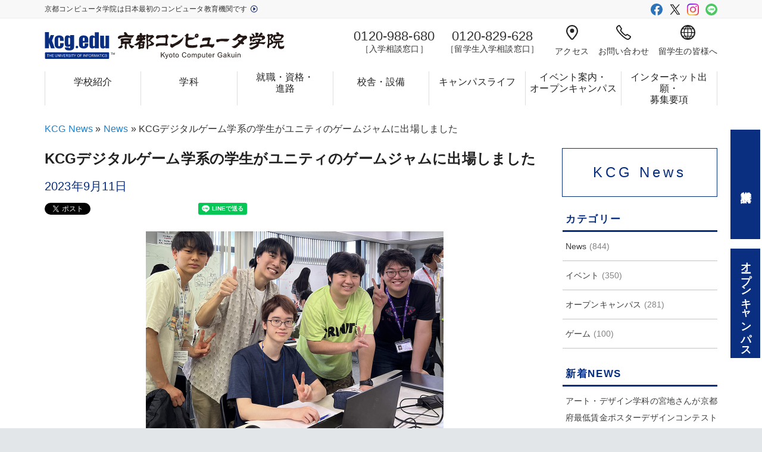

--- FILE ---
content_type: text/html; charset=UTF-8
request_url: https://www.kcg.ac.jp/news/2023/09/48612/
body_size: 71541
content:
<!DOCTYPE html>
<!--[if IE 6]>
<html id="ie6" lang="ja">
<![endif]-->
<!--[if IE 7]>
<html id="ie7" lang="ja">
<![endif]-->
<!--[if IE 8]>
<html id="ie8" lang="ja">
<![endif]-->
<!--[if !(IE 6) | !(IE 7) | !(IE 8)  ]><!-->
<html lang="ja">
<!--<![endif]-->
<head>
<!-- Google Tag Manager -->
<script>(function(w,d,s,l,i){w[l]=w[l]||[];w[l].push({'gtm.start':
new Date().getTime(),event:'gtm.js'});var f=d.getElementsByTagName(s)[0],
j=d.createElement(s),dl=l!='dataLayer'?'&l='+l:'';j.async=true;j.src=
'https://www.googletagmanager.com/gtm.js?id='+i+dl;f.parentNode.insertBefore(j,f);
})(window,document,'script','dataLayer','GTM-WH2GS8F');</script>
<!-- End Google Tag Manager -->
  <meta charset="UTF-8">
  <meta name="viewport" content="width=device-width, initial-scale=1">
  <title>KCGデジタルゲーム学系の学生がユニティのゲームジャムに出場しました | News | KCG News | 京都コンピュータ学院</title>

  <meta property="og:title" content="KCGデジタルゲーム学系の学生がユニティのゲームジャムに出場しました | KCG News">
  <meta property="og:type" content="article">
    <meta property="og:url" content="https://www.kcg.ac.jp/news/2023/09/48612/">
  <meta property="og:description" content="KCG京都駅前校で開かれたユニティ・テクノロジーズ・ジャパン株式会社と共催による「京都２校合同ゲームジャム」。学生ゲームクリエイターたちにとって，交流してアイデアを出し合いながら，新しいゲームを開発するという貴重な体験の &hellip; 続きを読む" > 
    <meta property="og:image" content="https://www.kcg.ac.jp/news/wp-content/uploads/2023/09/20230911_1.jpg" >
      <meta property="og:site_name" content="京都コンピュータ学院">

  <link rel="stylesheet" href="//www.kcg.ac.jp/css/responsive/bootstrap.min.css">
  <link rel="stylesheet" href="//www.kcg.ac.jp/css/responsive/responsive.css?2">

  <script src="//www.kcg.ac.jp/js/jquery-3.4.1.min.js"></script>
<link rel="icon" href="//www.kcg.ac.jp/common/favicon.ico" type="image/vnd.microsoft.icon">
<link rel="shortcut icon" href="//www.kcg.ac.jp/common/favicon.ico" type="image/vnd.microsoft.icon">
<link rel="apple-touch-icon" sizes="152x152" href="//www.kcg.ac.jp/common/apple-touch-icon.png">

  <script src="//www.kcg.ac.jp/js/smoothscroll.js"></script>
  <script src="//www.kcg.ac.jp/js/jquery.kerning.js"></script>
  <script>
    jQuery(function($) {
      $('.entry-content').kerning();
    });
  </script>

  <script src="//www.kcg.ac.jp/js/jquery.socialbutton-1.9.0.js?dummy=001"></script>
  <script src="https://media.line.naver.jp/js/line-button.js?v=20130508" ></script>

  <link rel="profile" href="https://gmpg.org/xfn/11" >
  <link rel="stylesheet" media="all" href="https://www.kcg.ac.jp/news/wp-content/themes/kcgnews/style.css" >
  <link rel="pingback" href="https://www.kcg.ac.jp/news/xmlrpc.php" >




  <style>
    h1 {
      background-image: none;
    }
  </style>

  <!--[if lt IE 9]>
<script src="https://www.kcg.ac.jp/news/wp-content/themes/twentyeleven/js/html5.js"></script>
<![endif]-->
  <link rel="alternate" type="application/rss+xml" title="京都コンピュータ学院 &raquo; フィード" href="https://www.kcg.ac.jp/news/feed/" />
<link rel="alternate" type="application/rss+xml" title="京都コンピュータ学院 &raquo; コメントフィード" href="https://www.kcg.ac.jp/news/comments/feed/" />
		<script type="text/javascript">
			window._wpemojiSettings = {"baseUrl":"https:\/\/s.w.org\/images\/core\/emoji\/72x72\/","ext":".png","source":{"concatemoji":"https:\/\/www.kcg.ac.jp\/news\/wp-includes\/js\/wp-emoji-release.min.js?ver=4.5.32"}};
			!function(e,o,t){var a,n,r;function i(e){var t=o.createElement("script");t.src=e,t.type="text/javascript",o.getElementsByTagName("head")[0].appendChild(t)}for(r=Array("simple","flag","unicode8","diversity"),t.supports={everything:!0,everythingExceptFlag:!0},n=0;n<r.length;n++)t.supports[r[n]]=function(e){var t,a,n=o.createElement("canvas"),r=n.getContext&&n.getContext("2d"),i=String.fromCharCode;if(!r||!r.fillText)return!1;switch(r.textBaseline="top",r.font="600 32px Arial",e){case"flag":return r.fillText(i(55356,56806,55356,56826),0,0),3e3<n.toDataURL().length;case"diversity":return r.fillText(i(55356,57221),0,0),a=(t=r.getImageData(16,16,1,1).data)[0]+","+t[1]+","+t[2]+","+t[3],r.fillText(i(55356,57221,55356,57343),0,0),a!=(t=r.getImageData(16,16,1,1).data)[0]+","+t[1]+","+t[2]+","+t[3];case"simple":return r.fillText(i(55357,56835),0,0),0!==r.getImageData(16,16,1,1).data[0];case"unicode8":return r.fillText(i(55356,57135),0,0),0!==r.getImageData(16,16,1,1).data[0]}return!1}(r[n]),t.supports.everything=t.supports.everything&&t.supports[r[n]],"flag"!==r[n]&&(t.supports.everythingExceptFlag=t.supports.everythingExceptFlag&&t.supports[r[n]]);t.supports.everythingExceptFlag=t.supports.everythingExceptFlag&&!t.supports.flag,t.DOMReady=!1,t.readyCallback=function(){t.DOMReady=!0},t.supports.everything||(a=function(){t.readyCallback()},o.addEventListener?(o.addEventListener("DOMContentLoaded",a,!1),e.addEventListener("load",a,!1)):(e.attachEvent("onload",a),o.attachEvent("onreadystatechange",function(){"complete"===o.readyState&&t.readyCallback()})),(a=t.source||{}).concatemoji?i(a.concatemoji):a.wpemoji&&a.twemoji&&(i(a.twemoji),i(a.wpemoji)))}(window,document,window._wpemojiSettings);
		</script>
		<style>
img.wp-smiley,
img.emoji {
	display: inline !important;
	border: none !important;
	box-shadow: none !important;
	height: 1em !important;
	width: 1em !important;
	margin: 0 .07em !important;
	vertical-align: -0.1em !important;
	background: none !important;
	padding: 0 !important;
}
</style>
<link rel='stylesheet' id='moztheme2011-css'  href='https://www.kcg.ac.jp/news/wp-content/plugins/twenty-eleven-theme-extensions/moztheme2011.css?ver=4.5.32' type='text/css' media='all' />
<link rel='https://api.w.org/' href='https://www.kcg.ac.jp/news/wp-json/' />
<link rel='prev' title='KCG60周年記念行事 10月7日にIGF2023京都開催記念プレイベントを開催します' href='https://www.kcg.ac.jp/news/2023/09/48603/' />
<link rel='next' title='2023年度春学期のKCGグループ学位授与式・卒業式を挙行しました' href='https://www.kcg.ac.jp/news/2023/09/48618/' />
<link rel="canonical" href="https://www.kcg.ac.jp/news/2023/09/48612/" />
<link rel='shortlink' href='https://www.kcg.ac.jp/news/?p=48612' />
<link rel="alternate" type="application/json+oembed" href="https://www.kcg.ac.jp/news/wp-json/oembed/1.0/embed?url=https%3A%2F%2Fwww.kcg.ac.jp%2Fnews%2F2023%2F09%2F48612%2F" >
<link rel="alternate" type="text/xml+oembed" href="https://www.kcg.ac.jp/news/wp-json/oembed/1.0/embed?url=https%3A%2F%2Fwww.kcg.ac.jp%2Fnews%2F2023%2F09%2F48612%2F&#038;format=xml" >
<style type='text/css'>#respond, #commentform, #addcomment, .entry-comments { display: none;}</style>

    <style type='text/css'> #disabled_msgCM {width: 300px; border: 1px solid red; }</style>
   <!-- Enhancing CSS Plugin -->
  <link rel="stylesheet" href="/news/EnhancingCSS.css?0">

  <script>
    var domain_grp= {
      'www.kcg.jp':'www.kcg.ac.jp',
      'kcg.ac.jp':'www.kcg.ac.jp',
    };
    if( domain_grp[document.domain]===undefined ) {
      domain_grp[document.domain] = document.domain;
    }
    var mouseflowPath = domain_grp [ document.domain ] + document.location.pathname;
    window._mfq = window._mfq || [];
    (function() {
      var mf = document.createElement("script");
      mf.type = "text/javascript"; mf.async = true;
      mf.src = "//cdn.mouseflow.com/projects/411fd149-2da9-4d23-86f3-e7d89f3c77d3.js";
      document.getElementsByTagName("head")[0].appendChild(mf);
    })();
  </script>

</head>

<body class="single single-post postid-48612 single-format-standard single-author two-column left-sidebar moz-sidebar-adjust">
<!-- Google Tag Manager (noscript) -->
<noscript><iframe src="https://www.googletagmanager.com/ns.html?id=GTM-WH2GS8F"
height="0" width="0" style="display:none;visibility:hidden"></iframe></noscript>
<!-- End Google Tag Manager (noscript) -->
<div id="WrapperAll">

<!--上部SNSエリア-->	
<div class="d-none d-md-block headerwrapper">

    <div class="container header-contents">
		<div class="header-catch">
		  <a href="https://kcg.edu/60th/our-journey/" class="headerwrapper__a">
			  京都コンピュータ学院は日本最初のコンピュータ教育機関です
			  <svg class="headerwrapper__blank" xmlns="http://www.w3.org/2000/svg" xmlns:xlink="http://www.w3.org/1999/xlink" viewBox="0 0 89.8 89.8" style="enable-background:new 0 0 89.8 89.8;" xml:space="preserve">
				  <path d="M63.4,44L36.9,23.2c-0.3-0.3-0.8-0.3-1.2-0.1c-0.4,0.2-0.6,0.6-0.6,1v41.7c0,0.4,0.3,0.8,0.6,1c0.2,0.1,0.3,0.1,0.5,0.1
               c0.3,0,0.5-0.1,0.7-0.2l26.5-20.9c0.3-0.2,0.4-0.6,0.4-0.9S63.6,44.2,63.4,44z"></path>
				  <g>
					  <path d="M44.9,8.5c20.1,0,36.4,16.3,36.4,36.4S65,81.3,44.9,81.3S8.5,65,8.5,44.9S24.8,8.5,44.9,8.5 M44.9,1.4
                 c-24,0-43.5,19.5-43.5,43.5s19.5,43.5,43.5,43.5s43.5-19.5,43.5-43.5S68.9,1.4,44.9,1.4L44.9,1.4z"></path>
				  </g>
			  </svg>
			</a>
		</div>
		
		<div class="header-sns">
			<a href="https://www.facebook.com/%E4%BA%AC%E9%83%BD%E3%82%B3%E3%83%B3%E3%83%94%E3%83%A5%E3%83%BC%E3%82%BF%E5%AD%A6%E9%99%A2-201359113228125/">
				<img src="/images/common/header_icon_facebook.svg" alt="Facebook"></a>
			<a href="https://x.com/KCG_PR">
				<img src="/images/common/header_icon_X.svg" alt="X"></a>
			<a href="https://www.instagram.com/kcg_pr/">
				<img src="/images/common/header_icon_instagram.webp" alt="Instagram"></a>
			<a href="https://page.line.me/kcg.ac.jp?openQrModal=true">
				<img src="/images/common/header_icon_line.svg" alt="LINE" class="mr-0"></a>
		</div>	
	</div>
</div>

	
<div class="clearfix header sticky-top">
  <div class="container">
    <div class="header__logo">
      <a href="/" class="opacity">
        <img src="/images/common/logo_kcg.svg" width="300" height="34" alt="ロゴ" class="pc-sp-block header__logo_kcg">
        <span>TM</span>
        <img src="/images/common/logo_kcg-md.svg" width="220" height="55" alt="京都コンピュータ学院" class="pc-sp-none">
      </a>
    </div>

    <nav class="d-xs d-md-none xs-menu clearfix">
      <div class="xs-menu1"></div>
      <div class="xs-menu2"></div>
      <div class="xs-menu3"></div>
    </nav>

    <div id="xs-menu">
      <div class="xs-menu__item"><a class="xs-menu__a" href="/school_info/">学校紹介</a></div>
      <div class="xs-menu__item"><a class="xs-menu__a" href="/departments/">学科</a></div>
      <div class="xs-menu__item"><a class="xs-menu__a" href="/career/">就職・資格・進路</a></div>
      <div class="xs-menu__item"><a class="xs-menu__a" href="/edu_environment/">校舎・設備</a></div>
      <div class="xs-menu__item"><a class="xs-menu__a" href="/campuslife/">キャンパスライフ</a></div>
      <div class="xs-menu__item"><a class="xs-menu__a" href="/event/">イベント案内・オープンキャンパス</a></div>
      <div class="xs-menu__item"><a class="xs-menu__a" href="/admission/">インターネット出願・募集要項</a></div>
      <div class="row xs-menu__row">
        <div class="col-4 xs-menu__col"><a class="xs-menu__col_a" href="/access.html"><img src="/images/common/icon_access.svg?0" alt="" class="icon_access xs-menu_access"><br>交通アクセス</a></div>
        <div class="col-4 xs-menu__col"><a class="xs-menu__col_a" href="/inquiry/"><img src="/images/common/icon_inquiries.svg?1" alt="" class="icon_inquiries xs-menu_inquiries"><br>お問い合わせ</a></div>
        <div class="col-4 xs-menu__col"><a class="xs-menu__col_a" href="/for_international_student/"><img src="/images/common/icon_language.svg?1" alt="" class="icon_laguage xs-menu_laguage"><br>留学生の皆様へ</a></div>
      </div>
      <a href="tel:0120988680" class="header__tell_sp d-md-none">0120-988-680
        <span class="text">
          [入学相談窓口]
        </span>
      </a>
      <a href="tel:0120829628" class="header__tell_sp d-md-none">0120-829-628
        <span class="text">
          [留学生入学相談窓口]
        </span>
      </a>


<div class="xs-menu__sns">
     <div class="xs-menu__sns_item">
          <a href="https://www.facebook.com/%E4%BA%AC%E9%83%BD%E3%82%B3%E3%83%B3%E3%83%94%E3%83%A5%E3%83%BC%E3%82%BF%E5%AD%A6%E9%99%A2-201359113228125/">
               <img src="/images/common/header_icon_facebook.svg" alt="Facebook">
          </a>			
     </div>		
     <div class="xs-menu__sns_item">
          <a  href="https://x.com/KCG_PR">
               <img src="/images/common/header_icon_X.svg" alt="X">
          </a>		
     </div>		
     <div class="xs-menu__sns_item">
          <a href="https://www.instagram.com/kcg_pr/">
               <img src="/images/common/header_icon_instagram.webp" alt="Instagram">
          </a>		
     </div>
     <div class="xs-menu__sns_item">
          <a href="https://page.line.me/kcg.ac.jp?openQrModal=true">
              <img src="/images/common/header_icon_line.svg" alt="LINE">
          </a>		
     </div>
</div>

      <form class="xs-menu__search clearfix" role="search" id="014360321512954212128:_fxqeqyz2ok" action="/search/">
        <input type="hidden" name="cx" value="014360321512954212128:_fxqeqyz2ok">
        <input type="hidden" name="cof" value="FORID:11">
        <input type="hidden" name="hl" value="ja">
        <div class="form-group">
          <input type="text" class="form-control" placeholder="Search" name="q">
        </div>
        <button type="submit" class="xs-menu__search_button" name="sa" value="search"><img src="/images/common/icon_search.svg" alt=""></button>
      </form>

    </div>
	  
<div class="header__info-wrapper">
      <p class="header__contact">0120-988-680<span>［入学相談窓口］</span> </p>
      <p class="header__contact">0120-829-628<span>［留学生入学相談窓口］</span> </p>
     <ul class="header__list">
		<li>
		  <a href="/access.html">
			  <img src="/images/common//icon_access.svg" alt="アクセス"><br>アクセス</a>
		</li>
		<li>
		  <a href="/inquiry/"><img src="/images/common//icon_inquiries.svg" alt="お問い合わせ" ><br>お問い合わせ</a>
		</li>
		<li>
		  <a href="/for_international_student/"><img src="/images/common/icon_language.svg" alt="留学生の皆様へ"><br>留学生の皆様へ</a>
		</li>
     </ul>
</div>

  </div>
</div>


  <div class="menu">
    <div class="container d-none d-md-block">
      <ul class="main_menu">
        <li class="main_menu__li main_menu_school_info"><a href="//www.kcg.ac.jp/school_info/" class="main_menu__a pt-2">学校紹介</a></li>
        <li class="main_menu__li main_menu_departments"><a href="//www.kcg.ac.jp/departments/" class="main_menu__a pt-2">学科</a></li>
        <li class="main_menu__li main_menu_career"><a href="//www.kcg.ac.jp/career/" class="main_menu__a">就職・資格・<br>進路</a></li>
        <li class="main_menu__li main_menu_edu_environment"><a href="//www.kcg.ac.jp/edu_environment/" class="main_menu__a pt-2">校舎・設備</a></li>
        <li class="main_menu__li main_menu_campuslife"><a href="//www.kcg.ac.jp/campuslife/" class="main_menu__a pt-2">キャンパスライフ</a></li>
        <li class="main_menu__li main_menu_event"><a href="//www.kcg.ac.jp/event/" class="main_menu__a">イベント案内・<br>オープンキャンパス</a></li>
        <li class="main_menu__li main_menu_admission"><a href="//www.kcg.ac.jp/admission/" class="main_menu__a">インターネット出願・<br>募集要項</a></li>
      </ul>
    </div>
  </div>


  <div id="WrapperMain" class="container">

    <div id="sub-pan-long">
      <!-- Breadcrumb NavXT 5.1.1 -->
<span typeof="v:Breadcrumb"><a rel="v:url" property="v:title" title="KCG News." href="https://www.kcg.ac.jp/news" class="home">KCG News</a></span> » <span typeof="v:Breadcrumb"><a rel="v:url" property="v:title" title="Go to the News category archives." href="https://www.kcg.ac.jp/news/category/news/" class="taxonomy category">News</a></span> » <span typeof="v:Breadcrumb"><span property="v:title">KCGデジタルゲーム学系の学生がユニティのゲームジャムに出場しました</span></span>    </div>

    <div id="main" class="row">
		<div id="primary">
			<div id="content" role="main">

				
					
<article id="post-48612" class="post-48612 post type-post status-publish format-standard has-post-thumbnail hentry category-news category-event category-11">
<header class="entry-header">
  <h1 class="entry-title">KCGデジタルゲーム学系の学生がユニティのゲームジャムに出場しました</h1>

    <div class="entry-meta">
    <span class="sep">Posted on </span><a href="https://www.kcg.ac.jp/news/2023/09/48612/" title="2:53 PM" rel="bookmark"><time class="entry-date" datetime="2023-09-11T14:53:43+00:00">2023年9月11日</time></a>

    <div class="sns_box_news">
      <div class="sns_btn_news twitter tweet_48612"></div>
      <div class="sns_btn_news sns_facebook_like facebook_like_48612">
        <iframe src="https://www.facebook.com/plugins/like.php?href=http%3A%2F%2Fwww.kcg.ac.jp%2Fnews%2F2023%2F09%2F48612%2F&width=158px&layout&action&size&share=true&height=20px&appId"></iframe>
      </div>

      <div class="sns_btn_news line">
        <div class="line-it-button" data-lang="ja" data-type="share-a" data-ver="3" data-url="https://www.kcg.ac.jp/news/2023/09/48612/" data-color="default" data-size="small" data-count="false" style="display: none;"></div>
    <script src="https://www.line-website.com/social-plugins/js/thirdparty/loader.min.js" async="async" defer="defer"></script>
      </div>
    </div>


    <script>
      <!--
        $(function() {
        setTimeout(function(){
          $('.tweet_48612').socialbutton('twitter', {
            button: 'horizontal',
            text: 'KCGデジタルゲーム学系の学生がユニティのゲームジャムに出場しました | News | 京都コンピュータ学院',
            url: 'https://www.kcg.ac.jp/news/2023/09/48612/'
          });

        },5);
      });
      //-->
    </script>

  </div><!-- .entry-meta -->
  </header><!-- .entry-header -->

<div class="entry-content">
  <div class="news_img">
  <img src="/news/wp-content/uploads/2023/09/20230911_1.jpg" alt="KCG京都駅前校で開かれたユニティ・テクノロジーズ・ジャパン株式会社と共催による「京都２校合同ゲームジャム」。学生ゲームクリエイターたちにとって，交流してアイデアを出し合いながら，新しいゲームを開発するという貴重な体験の場になりました（2023年8月29，30日）" class="img-responsive">
  <div>KCG京都駅前校で開かれたユニティ・テクノロジーズ・ジャパン株式会社と共催による「京都２校合同ゲームジャム」。学生ゲームクリエイターたちにとって，交流してアイデアを出し合いながら，新しいゲームを開発するという貴重な体験の場になりました（2023年8月29，30日）</div>
</div>

<p>京都コンピュータ学院（KCG）は2023年8月29－30日，京都駅前校で，高品質ゲームエンジン「Unity」を扱うユニティ・テクノロジーズ・ジャパン株式会社と共催による産学連携の「京都２校合同ゲームジャム」を開き，本学院デジタルゲーム学系（D学系）の学生37名が立命館大学の学生とともに出場しました。学生ゲームクリエイターたちにとって，交流してアイデアを出し合いながら，新しいゲームを開発するという貴重な体験の場になりました。</p>

<p>テーマはゲームの中で重要な役割を占める「サウンド」。初日は両校の学生混合による５人１組のチームを決め，テーマについての講義などを通じて基礎的な内容を身につけた後，各チームは企画を練りながら，「Unity」を使用した実装に取り掛かりました。2日目も実装を続けてゲーム作品を仕上げ，各チームがプレゼンテーションで作品とメンバーの役割や感想を紹介した後，ゲームを実際に動かしながら，コンセプトや工夫した点，苦労した点などを披露しました。最後にユニティ社と，ゲストとして訪れていたコナミグループ株式会社の方から講評をいただきました。創造性や技術度，魅力，完成度，プレゼンテーション能力などで審査し，１，２位とKONAMI特別賞の３チームを選びました。</p>

<p>KCGのD学系では，卒業後のためにも他のクリエイターたちとのつながりを学生時代から大事していこうと，インディーゲームの祭典「BitSummit」や各種ゲームジャムなどイベントに参加した際に，他校の学生との交流を積極的にするよう勧めています。今回はKCGの卒業生で現在立命館大学に務めている教職員に声を掛け，2校合同によるゲームジャム開催が実現しました。</p>

<p>参加した学生たちの感想を紹介します。</p>

<ul class="mb-5">
<li>《１年生　プログラマ　大野さん》<br>チーム全員で協力し2日間という短い間で無事ゲームを形にできてよかったです。Unity以外にもバージョン管理ツールを運用することができ，いろいろな面で勉強になりました。これまでサウンドをあまり触っていなかったので，実際に触ってみてゲームのクオリティーが一気に上がったのが印象的でした！</li>
<li>《２年生　プランナー　原田さん》<br>普段は一緒にチームを組まない後輩や他校の人も交えて制作することができたのでとても楽しく充実した２日間でした。講評では「ゲームのアイデアとしてはピカイチ」と言っていただけたので，今後のゲーム作りでは時間内での完成やタスク管理などを学びつつ自信を持って取り組んでいきたいと思います。</li>
<li>《２年生　プランナー　三塚さん》<br>最初に講義を通して，チーム制作でのコツ教えてもらいながら楽しくゲーム制作ができました。制作で行き詰まった時も気軽に質問でき，丁寧に教えてもらえるので，ゲームジャムやUnityの経験が少なくても最後までやり遂げることができました。審査員の方から企画内容は全チームの中でもピカイチでしたと言っていただけて感激でした。企画をしっかりと形にできる制作スキルを磨くことに重点を置いてこれから励んでいきたいと思います。</li>
<li>《２年生　プランナー　羅さん》<br>留学生として日本人学生の方々とゲームを一から企画し，2日間共同作業ができて良かったです。チーム体制でUnityとバージョン管理ツールを運用することで少し自信がつきました。</li>
<li>《２年生　プランナー　鈴木さん》<br>自分が思い描いているものをチームメンバーが共感してくれ，協力して制作できたので楽しめました。それに加え，Unityのことを学べたので視野が広がり，今後の制作活動に活かせる形になった良い機会でした。またこのような機会があれば積極的に参加して知識やスキルを高めていきます。</li>
<li>《２年生　プランナー　藤橋さん》<br>現段階でどこまでゲーム開発における技術が身についているのかを知ることができ，チーム内で教え合うことができたなど，とても刺激的な2日間になりました。</li>
<li>《２年生　プログラマ　豊岡さん》<br>サウンドやエフェクトといったあまり触れてこなかった部分の知識を得ることができてよかったです。2日間という短い期間でゲームを制作することができて良い経験になったので，今後の制作に活かしたいです。</li>
<li>《３年生　プログラマ　真木さん》<br>ゲームジャムの目的の一つである「作る時間を楽しむ」ができました。限られた時間でゲームを作るということがゲームのように楽しかったのでこのようなジャムにまた参加したいです。</li>
<li>《３年生　プランナー　山中さん》<br>興味深い講習とそれを活かせるゲームジャムであり，とても有意義なイベントでした。制作したゲームで賞を獲得することができましたが細かい不備が目立ったため，今後は細部まで気をつけていきたいです。今後もこのような講習会やイベントがあれば積極的に参加し，知識・技術を磨いていきたいです。</li>
<li>《４年生　プランナー　木内さん》<br>今までやってきたゲームジャムの中で一番楽しんでゲームの制作を行うことができたおかげか，講評でも周りを巻き込んで楽しんでいたという点で特別賞をいただけたので，これからも楽しんで制作をしていきたいと思います。</li>
</ul>


<div class="news_img">
  <img src="/news/wp-content/uploads/2023/09/20230911_2.jpg" alt="テーマはゲームの中で重要な役割を占める「サウンド」。各チームは企画を練りながら，「Unity」を使用し実装していきました" class="img-responsive">
  <div>テーマはゲームの中で重要な役割を占める「サウンド」。各チームは企画を練りながら，「Unity」を使用し実装していきました</div>
</div>

<div class="news_img">
  <img src="/news/wp-content/uploads/2023/09/20230911_3.jpg" alt="「とても刺激的で良い経験になった2日間。今後の制作活動に活かしていきたい」。学生たちは前向きに話していました" class="img-responsive">
  <div>「とても刺激的で良い経験になった2日間。今後の制作活動に活かしていきたい」。学生たちは前向きに話していました</div>
</div>  </div><!-- .entry-content -->

<footer class="entry-meta">
  
  </footer><!-- .entry-meta -->
</article><!-- #post-48612 -->

						<div id="comments">
	
	
	
	
</div><!-- #comments -->

					<nav id="nav-single">
						<h3 class="assistive-text">投稿ナビゲーション</h3>
						<span class="nav-previous"><a href="https://www.kcg.ac.jp/news/2023/09/48603/" rel="prev"><span class="meta-nav">&lt;&lt;</span>前へ</a></span>
						<span class="nav-next"><a href="https://www.kcg.ac.jp/news/2023/09/48618/" rel="next">次へ<span class="meta-nav">&gt;&gt;</span></a></span>
					</nav><!-- #nav-single -->

			  
			</div><!-- #content -->
		</div><!-- #primary -->

		<div id="secondary" class="widget-area" role="complementary">
			<aside id="text-4" class="widget widget_text">			<div class="textwidget"><p id="widget_top"><a href="http://www.kcg.ac.jp/news/">KCG News</a></p></div>
		</aside><aside id="categories-2" class="widget widget_categories"><h3 class="widget-title">カテゴリー</h3>		<ul>
	<li class="cat-item cat-item-6"><a href="https://www.kcg.ac.jp/news/category/news/" >News</a> (844)
</li>
	<li class="cat-item cat-item-7"><a href="https://www.kcg.ac.jp/news/category/event/" >イベント</a> (350)
</li>
	<li class="cat-item cat-item-9"><a href="https://www.kcg.ac.jp/news/category/opencampus/" >オープンキャンパス</a> (281)
</li>
	<li class="cat-item cat-item-11"><a href="https://www.kcg.ac.jp/news/category/%e3%82%b2%e3%83%bc%e3%83%a0/" >ゲーム</a> (100)
</li>
		</ul>
</aside>		<aside id="recent-posts-3" class="widget widget_recent_entries">		<h3 class="widget-title">新着News</h3>		<ul>
					<li>
				<a href="https://www.kcg.ac.jp/news/2026/01/49762/">アート・デザイン学科の宮地さんが京都府最低賃金ポスターデザインコンテストで優秀賞</a>
							<span class="post-date">2026年1月21日</span>
						</li>
					<li>
				<a href="https://www.kcg.ac.jp/news/2026/01/49759/">KCGIの眞弓教授が共著による水素エネルギーに関する新著を刊行</a>
							<span class="post-date">2026年1月16日</span>
						</li>
					<li>
				<a href="https://www.kcg.ac.jp/news/2026/01/49748/">KCGとの連携事業で，京都すばる高校生がテムザック社のオフィスとロボットを見学</a>
							<span class="post-date">2026年1月14日</span>
						</li>
					<li>
				<a href="https://www.kcg.ac.jp/news/2026/01/49740/">4校参加し生成AI使った小説創作の実証授業～KCG・京都すばる高校一貫教育</a>
							<span class="post-date">2026年1月6日</span>
						</li>
					<li>
				<a href="https://www.kcg.ac.jp/news/2025/12/49731/">伊藤博之KCGI教授が「初音ミクから学ぶデジタルコンテンツの可能性」を特別講義</a>
							<span class="post-date">2025年12月5日</span>
						</li>
				</ul>
		</aside>		<aside id="execphp-2" class="widget widget_execphp"><h3 class="widget-title">アーカイブ</h3>			<div class="execphpwidget"><div id="archives">
<select onchange="location.href=this.value;">
<option value="#">年月を選択</option>
	<option value='https://www.kcg.ac.jp/news/date/2026/01/'> 2026年1月 &nbsp;(4)</option>
	<option value='https://www.kcg.ac.jp/news/date/2025/12/'> 2025年12月 &nbsp;(2)</option>
	<option value='https://www.kcg.ac.jp/news/date/2025/11/'> 2025年11月 &nbsp;(4)</option>
	<option value='https://www.kcg.ac.jp/news/date/2025/10/'> 2025年10月 &nbsp;(6)</option>
	<option value='https://www.kcg.ac.jp/news/date/2025/09/'> 2025年9月 &nbsp;(5)</option>
	<option value='https://www.kcg.ac.jp/news/date/2025/08/'> 2025年8月 &nbsp;(4)</option>
	<option value='https://www.kcg.ac.jp/news/date/2025/07/'> 2025年7月 &nbsp;(8)</option>
	<option value='https://www.kcg.ac.jp/news/date/2025/06/'> 2025年6月 &nbsp;(5)</option>
	<option value='https://www.kcg.ac.jp/news/date/2025/05/'> 2025年5月 &nbsp;(4)</option>
	<option value='https://www.kcg.ac.jp/news/date/2025/04/'> 2025年4月 &nbsp;(5)</option>
	<option value='https://www.kcg.ac.jp/news/date/2025/03/'> 2025年3月 &nbsp;(7)</option>
	<option value='https://www.kcg.ac.jp/news/date/2025/02/'> 2025年2月 &nbsp;(5)</option>
	<option value='https://www.kcg.ac.jp/news/date/2025/01/'> 2025年1月 &nbsp;(5)</option>
	<option value='https://www.kcg.ac.jp/news/date/2024/12/'> 2024年12月 &nbsp;(7)</option>
	<option value='https://www.kcg.ac.jp/news/date/2024/11/'> 2024年11月 &nbsp;(7)</option>
	<option value='https://www.kcg.ac.jp/news/date/2024/10/'> 2024年10月 &nbsp;(5)</option>
	<option value='https://www.kcg.ac.jp/news/date/2024/09/'> 2024年9月 &nbsp;(7)</option>
	<option value='https://www.kcg.ac.jp/news/date/2024/08/'> 2024年8月 &nbsp;(5)</option>
	<option value='https://www.kcg.ac.jp/news/date/2024/07/'> 2024年7月 &nbsp;(3)</option>
	<option value='https://www.kcg.ac.jp/news/date/2024/06/'> 2024年6月 &nbsp;(4)</option>
	<option value='https://www.kcg.ac.jp/news/date/2024/05/'> 2024年5月 &nbsp;(7)</option>
	<option value='https://www.kcg.ac.jp/news/date/2024/04/'> 2024年4月 &nbsp;(10)</option>
	<option value='https://www.kcg.ac.jp/news/date/2024/03/'> 2024年3月 &nbsp;(4)</option>
	<option value='https://www.kcg.ac.jp/news/date/2024/02/'> 2024年2月 &nbsp;(9)</option>
	<option value='https://www.kcg.ac.jp/news/date/2024/01/'> 2024年1月 &nbsp;(8)</option>
	<option value='https://www.kcg.ac.jp/news/date/2023/12/'> 2023年12月 &nbsp;(3)</option>
	<option value='https://www.kcg.ac.jp/news/date/2023/11/'> 2023年11月 &nbsp;(3)</option>
	<option value='https://www.kcg.ac.jp/news/date/2023/10/'> 2023年10月 &nbsp;(3)</option>
	<option value='https://www.kcg.ac.jp/news/date/2023/09/'> 2023年9月 &nbsp;(7)</option>
	<option value='https://www.kcg.ac.jp/news/date/2023/08/'> 2023年8月 &nbsp;(7)</option>
	<option value='https://www.kcg.ac.jp/news/date/2023/07/'> 2023年7月 &nbsp;(3)</option>
	<option value='https://www.kcg.ac.jp/news/date/2023/06/'> 2023年6月 &nbsp;(5)</option>
	<option value='https://www.kcg.ac.jp/news/date/2023/04/'> 2023年4月 &nbsp;(3)</option>
	<option value='https://www.kcg.ac.jp/news/date/2023/03/'> 2023年3月 &nbsp;(3)</option>
	<option value='https://www.kcg.ac.jp/news/date/2023/02/'> 2023年2月 &nbsp;(3)</option>
	<option value='https://www.kcg.ac.jp/news/date/2023/01/'> 2023年1月 &nbsp;(5)</option>
	<option value='https://www.kcg.ac.jp/news/date/2022/12/'> 2022年12月 &nbsp;(4)</option>
	<option value='https://www.kcg.ac.jp/news/date/2022/11/'> 2022年11月 &nbsp;(5)</option>
	<option value='https://www.kcg.ac.jp/news/date/2022/09/'> 2022年9月 &nbsp;(7)</option>
	<option value='https://www.kcg.ac.jp/news/date/2022/08/'> 2022年8月 &nbsp;(6)</option>
	<option value='https://www.kcg.ac.jp/news/date/2022/07/'> 2022年7月 &nbsp;(6)</option>
	<option value='https://www.kcg.ac.jp/news/date/2022/06/'> 2022年6月 &nbsp;(2)</option>
	<option value='https://www.kcg.ac.jp/news/date/2022/05/'> 2022年5月 &nbsp;(1)</option>
	<option value='https://www.kcg.ac.jp/news/date/2022/04/'> 2022年4月 &nbsp;(2)</option>
	<option value='https://www.kcg.ac.jp/news/date/2022/03/'> 2022年3月 &nbsp;(2)</option>
	<option value='https://www.kcg.ac.jp/news/date/2022/02/'> 2022年2月 &nbsp;(2)</option>
	<option value='https://www.kcg.ac.jp/news/date/2022/01/'> 2022年1月 &nbsp;(2)</option>
	<option value='https://www.kcg.ac.jp/news/date/2021/12/'> 2021年12月 &nbsp;(5)</option>
	<option value='https://www.kcg.ac.jp/news/date/2021/11/'> 2021年11月 &nbsp;(6)</option>
	<option value='https://www.kcg.ac.jp/news/date/2021/10/'> 2021年10月 &nbsp;(3)</option>
	<option value='https://www.kcg.ac.jp/news/date/2021/09/'> 2021年9月 &nbsp;(4)</option>
	<option value='https://www.kcg.ac.jp/news/date/2021/08/'> 2021年8月 &nbsp;(4)</option>
	<option value='https://www.kcg.ac.jp/news/date/2021/07/'> 2021年7月 &nbsp;(3)</option>
	<option value='https://www.kcg.ac.jp/news/date/2021/06/'> 2021年6月 &nbsp;(1)</option>
	<option value='https://www.kcg.ac.jp/news/date/2021/05/'> 2021年5月 &nbsp;(1)</option>
	<option value='https://www.kcg.ac.jp/news/date/2021/04/'> 2021年4月 &nbsp;(3)</option>
	<option value='https://www.kcg.ac.jp/news/date/2021/03/'> 2021年3月 &nbsp;(1)</option>
	<option value='https://www.kcg.ac.jp/news/date/2021/02/'> 2021年2月 &nbsp;(2)</option>
	<option value='https://www.kcg.ac.jp/news/date/2021/01/'> 2021年1月 &nbsp;(1)</option>
	<option value='https://www.kcg.ac.jp/news/date/2020/12/'> 2020年12月 &nbsp;(2)</option>
	<option value='https://www.kcg.ac.jp/news/date/2020/11/'> 2020年11月 &nbsp;(3)</option>
	<option value='https://www.kcg.ac.jp/news/date/2020/10/'> 2020年10月 &nbsp;(2)</option>
	<option value='https://www.kcg.ac.jp/news/date/2020/09/'> 2020年9月 &nbsp;(3)</option>
	<option value='https://www.kcg.ac.jp/news/date/2020/08/'> 2020年8月 &nbsp;(1)</option>
	<option value='https://www.kcg.ac.jp/news/date/2020/07/'> 2020年7月 &nbsp;(1)</option>
	<option value='https://www.kcg.ac.jp/news/date/2020/06/'> 2020年6月 &nbsp;(1)</option>
	<option value='https://www.kcg.ac.jp/news/date/2020/05/'> 2020年5月 &nbsp;(1)</option>
	<option value='https://www.kcg.ac.jp/news/date/2020/04/'> 2020年4月 &nbsp;(3)</option>
	<option value='https://www.kcg.ac.jp/news/date/2020/03/'> 2020年3月 &nbsp;(4)</option>
	<option value='https://www.kcg.ac.jp/news/date/2020/02/'> 2020年2月 &nbsp;(2)</option>
	<option value='https://www.kcg.ac.jp/news/date/2020/01/'> 2020年1月 &nbsp;(2)</option>
	<option value='https://www.kcg.ac.jp/news/date/2019/12/'> 2019年12月 &nbsp;(12)</option>
	<option value='https://www.kcg.ac.jp/news/date/2019/11/'> 2019年11月 &nbsp;(5)</option>
	<option value='https://www.kcg.ac.jp/news/date/2019/10/'> 2019年10月 &nbsp;(5)</option>
	<option value='https://www.kcg.ac.jp/news/date/2019/09/'> 2019年9月 &nbsp;(7)</option>
	<option value='https://www.kcg.ac.jp/news/date/2019/08/'> 2019年8月 &nbsp;(5)</option>
	<option value='https://www.kcg.ac.jp/news/date/2019/07/'> 2019年7月 &nbsp;(4)</option>
	<option value='https://www.kcg.ac.jp/news/date/2019/06/'> 2019年6月 &nbsp;(9)</option>
	<option value='https://www.kcg.ac.jp/news/date/2019/05/'> 2019年5月 &nbsp;(4)</option>
	<option value='https://www.kcg.ac.jp/news/date/2019/04/'> 2019年4月 &nbsp;(3)</option>
	<option value='https://www.kcg.ac.jp/news/date/2019/03/'> 2019年3月 &nbsp;(8)</option>
	<option value='https://www.kcg.ac.jp/news/date/2019/02/'> 2019年2月 &nbsp;(4)</option>
	<option value='https://www.kcg.ac.jp/news/date/2019/01/'> 2019年1月 &nbsp;(2)</option>
	<option value='https://www.kcg.ac.jp/news/date/2018/12/'> 2018年12月 &nbsp;(6)</option>
	<option value='https://www.kcg.ac.jp/news/date/2018/11/'> 2018年11月 &nbsp;(8)</option>
	<option value='https://www.kcg.ac.jp/news/date/2018/10/'> 2018年10月 &nbsp;(7)</option>
	<option value='https://www.kcg.ac.jp/news/date/2018/09/'> 2018年9月 &nbsp;(9)</option>
	<option value='https://www.kcg.ac.jp/news/date/2018/08/'> 2018年8月 &nbsp;(6)</option>
	<option value='https://www.kcg.ac.jp/news/date/2018/07/'> 2018年7月 &nbsp;(8)</option>
	<option value='https://www.kcg.ac.jp/news/date/2018/06/'> 2018年6月 &nbsp;(6)</option>
	<option value='https://www.kcg.ac.jp/news/date/2018/05/'> 2018年5月 &nbsp;(6)</option>
	<option value='https://www.kcg.ac.jp/news/date/2018/04/'> 2018年4月 &nbsp;(6)</option>
	<option value='https://www.kcg.ac.jp/news/date/2018/03/'> 2018年3月 &nbsp;(11)</option>
	<option value='https://www.kcg.ac.jp/news/date/2018/02/'> 2018年2月 &nbsp;(4)</option>
	<option value='https://www.kcg.ac.jp/news/date/2018/01/'> 2018年1月 &nbsp;(5)</option>
	<option value='https://www.kcg.ac.jp/news/date/2017/12/'> 2017年12月 &nbsp;(8)</option>
	<option value='https://www.kcg.ac.jp/news/date/2017/11/'> 2017年11月 &nbsp;(5)</option>
	<option value='https://www.kcg.ac.jp/news/date/2017/10/'> 2017年10月 &nbsp;(5)</option>
	<option value='https://www.kcg.ac.jp/news/date/2017/09/'> 2017年9月 &nbsp;(8)</option>
	<option value='https://www.kcg.ac.jp/news/date/2017/08/'> 2017年8月 &nbsp;(4)</option>
	<option value='https://www.kcg.ac.jp/news/date/2017/07/'> 2017年7月 &nbsp;(7)</option>
	<option value='https://www.kcg.ac.jp/news/date/2017/06/'> 2017年6月 &nbsp;(9)</option>
	<option value='https://www.kcg.ac.jp/news/date/2017/05/'> 2017年5月 &nbsp;(12)</option>
	<option value='https://www.kcg.ac.jp/news/date/2017/04/'> 2017年4月 &nbsp;(4)</option>
	<option value='https://www.kcg.ac.jp/news/date/2017/03/'> 2017年3月 &nbsp;(14)</option>
	<option value='https://www.kcg.ac.jp/news/date/2017/02/'> 2017年2月 &nbsp;(4)</option>
	<option value='https://www.kcg.ac.jp/news/date/2017/01/'> 2017年1月 &nbsp;(5)</option>
	<option value='https://www.kcg.ac.jp/news/date/2016/12/'> 2016年12月 &nbsp;(4)</option>
	<option value='https://www.kcg.ac.jp/news/date/2016/11/'> 2016年11月 &nbsp;(10)</option>
	<option value='https://www.kcg.ac.jp/news/date/2016/10/'> 2016年10月 &nbsp;(4)</option>
	<option value='https://www.kcg.ac.jp/news/date/2016/09/'> 2016年9月 &nbsp;(7)</option>
	<option value='https://www.kcg.ac.jp/news/date/2016/08/'> 2016年8月 &nbsp;(7)</option>
	<option value='https://www.kcg.ac.jp/news/date/2016/07/'> 2016年7月 &nbsp;(14)</option>
	<option value='https://www.kcg.ac.jp/news/date/2016/06/'> 2016年6月 &nbsp;(7)</option>
	<option value='https://www.kcg.ac.jp/news/date/2016/05/'> 2016年5月 &nbsp;(6)</option>
	<option value='https://www.kcg.ac.jp/news/date/2016/04/'> 2016年4月 &nbsp;(6)</option>
	<option value='https://www.kcg.ac.jp/news/date/2016/03/'> 2016年3月 &nbsp;(13)</option>
	<option value='https://www.kcg.ac.jp/news/date/2016/02/'> 2016年2月 &nbsp;(6)</option>
	<option value='https://www.kcg.ac.jp/news/date/2016/01/'> 2016年1月 &nbsp;(2)</option>
	<option value='https://www.kcg.ac.jp/news/date/2015/12/'> 2015年12月 &nbsp;(8)</option>
	<option value='https://www.kcg.ac.jp/news/date/2015/11/'> 2015年11月 &nbsp;(5)</option>
	<option value='https://www.kcg.ac.jp/news/date/2015/10/'> 2015年10月 &nbsp;(9)</option>
	<option value='https://www.kcg.ac.jp/news/date/2015/09/'> 2015年9月 &nbsp;(12)</option>
	<option value='https://www.kcg.ac.jp/news/date/2015/08/'> 2015年8月 &nbsp;(9)</option>
	<option value='https://www.kcg.ac.jp/news/date/2015/07/'> 2015年7月 &nbsp;(13)</option>
	<option value='https://www.kcg.ac.jp/news/date/2015/06/'> 2015年6月 &nbsp;(7)</option>
	<option value='https://www.kcg.ac.jp/news/date/2015/05/'> 2015年5月 &nbsp;(8)</option>
	<option value='https://www.kcg.ac.jp/news/date/2015/04/'> 2015年4月 &nbsp;(9)</option>
	<option value='https://www.kcg.ac.jp/news/date/2015/03/'> 2015年3月 &nbsp;(7)</option>
	<option value='https://www.kcg.ac.jp/news/date/2015/02/'> 2015年2月 &nbsp;(6)</option>
	<option value='https://www.kcg.ac.jp/news/date/2015/01/'> 2015年1月 &nbsp;(6)</option>
	<option value='https://www.kcg.ac.jp/news/date/2014/12/'> 2014年12月 &nbsp;(4)</option>
	<option value='https://www.kcg.ac.jp/news/date/2014/11/'> 2014年11月 &nbsp;(4)</option>
	<option value='https://www.kcg.ac.jp/news/date/2014/10/'> 2014年10月 &nbsp;(4)</option>
	<option value='https://www.kcg.ac.jp/news/date/2014/09/'> 2014年9月 &nbsp;(15)</option>
	<option value='https://www.kcg.ac.jp/news/date/2014/08/'> 2014年8月 &nbsp;(7)</option>
	<option value='https://www.kcg.ac.jp/news/date/2014/07/'> 2014年7月 &nbsp;(9)</option>
	<option value='https://www.kcg.ac.jp/news/date/2014/06/'> 2014年6月 &nbsp;(5)</option>
	<option value='https://www.kcg.ac.jp/news/date/2014/05/'> 2014年5月 &nbsp;(2)</option>
	<option value='https://www.kcg.ac.jp/news/date/2014/04/'> 2014年4月 &nbsp;(9)</option>
	<option value='https://www.kcg.ac.jp/news/date/2014/03/'> 2014年3月 &nbsp;(6)</option>
	<option value='https://www.kcg.ac.jp/news/date/2014/02/'> 2014年2月 &nbsp;(7)</option>
	<option value='https://www.kcg.ac.jp/news/date/2014/01/'> 2014年1月 &nbsp;(3)</option>
	<option value='https://www.kcg.ac.jp/news/date/2013/12/'> 2013年12月 &nbsp;(6)</option>
	<option value='https://www.kcg.ac.jp/news/date/2013/11/'> 2013年11月 &nbsp;(6)</option>
	<option value='https://www.kcg.ac.jp/news/date/2013/10/'> 2013年10月 &nbsp;(7)</option>
	<option value='https://www.kcg.ac.jp/news/date/2013/09/'> 2013年9月 &nbsp;(7)</option>
	<option value='https://www.kcg.ac.jp/news/date/2013/08/'> 2013年8月 &nbsp;(10)</option>
	<option value='https://www.kcg.ac.jp/news/date/2013/07/'> 2013年7月 &nbsp;(19)</option>
	<option value='https://www.kcg.ac.jp/news/date/2013/06/'> 2013年6月 &nbsp;(14)</option>
	<option value='https://www.kcg.ac.jp/news/date/2013/05/'> 2013年5月 &nbsp;(11)</option>
	<option value='https://www.kcg.ac.jp/news/date/2013/04/'> 2013年4月 &nbsp;(9)</option>
	<option value='https://www.kcg.ac.jp/news/date/2013/03/'> 2013年3月 &nbsp;(10)</option>
	<option value='https://www.kcg.ac.jp/news/date/2013/02/'> 2013年2月 &nbsp;(14)</option>
	<option value='https://www.kcg.ac.jp/news/date/2013/01/'> 2013年1月 &nbsp;(10)</option>
	<option value='https://www.kcg.ac.jp/news/date/2012/12/'> 2012年12月 &nbsp;(7)</option>
	<option value='https://www.kcg.ac.jp/news/date/2012/11/'> 2012年11月 &nbsp;(12)</option>
	<option value='https://www.kcg.ac.jp/news/date/2012/10/'> 2012年10月 &nbsp;(12)</option>
	<option value='https://www.kcg.ac.jp/news/date/2012/09/'> 2012年9月 &nbsp;(11)</option>
	<option value='https://www.kcg.ac.jp/news/date/2012/08/'> 2012年8月 &nbsp;(7)</option>
	<option value='https://www.kcg.ac.jp/news/date/2012/07/'> 2012年7月 &nbsp;(21)</option>
	<option value='https://www.kcg.ac.jp/news/date/2012/06/'> 2012年6月 &nbsp;(10)</option>
	<option value='https://www.kcg.ac.jp/news/date/2012/05/'> 2012年5月 &nbsp;(8)</option>
	<option value='https://www.kcg.ac.jp/news/date/2012/04/'> 2012年4月 &nbsp;(5)</option>
	<option value='https://www.kcg.ac.jp/news/date/2012/03/'> 2012年3月 &nbsp;(9)</option>
	<option value='https://www.kcg.ac.jp/news/date/2012/02/'> 2012年2月 &nbsp;(12)</option>
	<option value='https://www.kcg.ac.jp/news/date/2012/01/'> 2012年1月 &nbsp;(7)</option>
	<option value='https://www.kcg.ac.jp/news/date/2011/12/'> 2011年12月 &nbsp;(9)</option>
	<option value='https://www.kcg.ac.jp/news/date/2011/11/'> 2011年11月 &nbsp;(14)</option>
	<option value='https://www.kcg.ac.jp/news/date/2011/10/'> 2011年10月 &nbsp;(14)</option>
	<option value='https://www.kcg.ac.jp/news/date/2011/09/'> 2011年9月 &nbsp;(13)</option>
	<option value='https://www.kcg.ac.jp/news/date/2011/08/'> 2011年8月 &nbsp;(6)</option>
	<option value='https://www.kcg.ac.jp/news/date/2011/07/'> 2011年7月 &nbsp;(24)</option>
	<option value='https://www.kcg.ac.jp/news/date/2011/06/'> 2011年6月 &nbsp;(12)</option>
	<option value='https://www.kcg.ac.jp/news/date/2011/05/'> 2011年5月 &nbsp;(8)</option>
	<option value='https://www.kcg.ac.jp/news/date/2011/04/'> 2011年4月 &nbsp;(9)</option>
	<option value='https://www.kcg.ac.jp/news/date/2011/03/'> 2011年3月 &nbsp;(9)</option>
	<option value='https://www.kcg.ac.jp/news/date/2011/02/'> 2011年2月 &nbsp;(4)</option>
	<option value='https://www.kcg.ac.jp/news/date/2011/01/'> 2011年1月 &nbsp;(2)</option>
	<option value='https://www.kcg.ac.jp/news/date/2010/12/'> 2010年12月 &nbsp;(3)</option>
	<option value='https://www.kcg.ac.jp/news/date/2010/11/'> 2010年11月 &nbsp;(6)</option>
	<option value='https://www.kcg.ac.jp/news/date/2010/10/'> 2010年10月 &nbsp;(10)</option>
	<option value='https://www.kcg.ac.jp/news/date/2010/09/'> 2010年9月 &nbsp;(6)</option>
	<option value='https://www.kcg.ac.jp/news/date/2010/08/'> 2010年8月 &nbsp;(7)</option>
	<option value='https://www.kcg.ac.jp/news/date/2010/07/'> 2010年7月 &nbsp;(12)</option>
	<option value='https://www.kcg.ac.jp/news/date/2010/06/'> 2010年6月 &nbsp;(13)</option>
	<option value='https://www.kcg.ac.jp/news/date/2010/05/'> 2010年5月 &nbsp;(8)</option>
	<option value='https://www.kcg.ac.jp/news/date/2010/04/'> 2010年4月 &nbsp;(8)</option>
	<option value='https://www.kcg.ac.jp/news/date/2010/03/'> 2010年3月 &nbsp;(4)</option>
	<option value='https://www.kcg.ac.jp/news/date/2010/02/'> 2010年2月 &nbsp;(6)</option>
	<option value='https://www.kcg.ac.jp/news/date/2010/01/'> 2010年1月 &nbsp;(1)</option>
	<option value='https://www.kcg.ac.jp/news/date/2009/12/'> 2009年12月 &nbsp;(4)</option>
	<option value='https://www.kcg.ac.jp/news/date/2009/11/'> 2009年11月 &nbsp;(1)</option>
	<option value='https://www.kcg.ac.jp/news/date/2009/10/'> 2009年10月 &nbsp;(2)</option>
	<option value='https://www.kcg.ac.jp/news/date/2009/09/'> 2009年9月 &nbsp;(2)</option>
	<option value='https://www.kcg.ac.jp/news/date/2009/08/'> 2009年8月 &nbsp;(1)</option>
	<option value='https://www.kcg.ac.jp/news/date/2009/07/'> 2009年7月 &nbsp;(1)</option>
	<option value='https://www.kcg.ac.jp/news/date/2009/06/'> 2009年6月 &nbsp;(5)</option>
	<option value='https://www.kcg.ac.jp/news/date/2009/05/'> 2009年5月 &nbsp;(6)</option>
	<option value='https://www.kcg.ac.jp/news/date/2009/04/'> 2009年4月 &nbsp;(2)</option>
	<option value='https://www.kcg.ac.jp/news/date/2009/03/'> 2009年3月 &nbsp;(4)</option>
	<option value='https://www.kcg.ac.jp/news/date/2009/02/'> 2009年2月 &nbsp;(4)</option>
	<option value='https://www.kcg.ac.jp/news/date/2009/01/'> 2009年1月 &nbsp;(4)</option>
	<option value='https://www.kcg.ac.jp/news/date/2008/12/'> 2008年12月 &nbsp;(3)</option>
	<option value='https://www.kcg.ac.jp/news/date/2008/11/'> 2008年11月 &nbsp;(4)</option>
	<option value='https://www.kcg.ac.jp/news/date/2008/10/'> 2008年10月 &nbsp;(2)</option>
	<option value='https://www.kcg.ac.jp/news/date/2008/09/'> 2008年9月 &nbsp;(1)</option>
	<option value='https://www.kcg.ac.jp/news/date/2008/08/'> 2008年8月 &nbsp;(5)</option>
	<option value='https://www.kcg.ac.jp/news/date/2008/07/'> 2008年7月 &nbsp;(8)</option>
	<option value='https://www.kcg.ac.jp/news/date/2008/06/'> 2008年6月 &nbsp;(7)</option>
	<option value='https://www.kcg.ac.jp/news/date/2008/05/'> 2008年5月 &nbsp;(4)</option>
	<option value='https://www.kcg.ac.jp/news/date/2008/04/'> 2008年4月 &nbsp;(5)</option>
	<option value='https://www.kcg.ac.jp/news/date/2008/03/'> 2008年3月 &nbsp;(7)</option>
	<option value='https://www.kcg.ac.jp/news/date/2008/02/'> 2008年2月 &nbsp;(5)</option>
	<option value='https://www.kcg.ac.jp/news/date/2008/01/'> 2008年1月 &nbsp;(2)</option>
	<option value='https://www.kcg.ac.jp/news/date/2007/12/'> 2007年12月 &nbsp;(4)</option>
	<option value='https://www.kcg.ac.jp/news/date/2007/11/'> 2007年11月 &nbsp;(5)</option>
	<option value='https://www.kcg.ac.jp/news/date/2007/10/'> 2007年10月 &nbsp;(1)</option>
	<option value='https://www.kcg.ac.jp/news/date/2007/09/'> 2007年9月 &nbsp;(3)</option>
	<option value='https://www.kcg.ac.jp/news/date/2007/08/'> 2007年8月 &nbsp;(6)</option>
	<option value='https://www.kcg.ac.jp/news/date/2007/07/'> 2007年7月 &nbsp;(5)</option>
	<option value='https://www.kcg.ac.jp/news/date/2007/06/'> 2007年6月 &nbsp;(4)</option>
	<option value='https://www.kcg.ac.jp/news/date/2007/05/'> 2007年5月 &nbsp;(5)</option>
	<option value='https://www.kcg.ac.jp/news/date/2007/04/'> 2007年4月 &nbsp;(2)</option>
	<option value='https://www.kcg.ac.jp/news/date/2007/03/'> 2007年3月 &nbsp;(1)</option>
	<option value='https://www.kcg.ac.jp/news/date/2007/02/'> 2007年2月 &nbsp;(2)</option>
	<option value='https://www.kcg.ac.jp/news/date/2007/01/'> 2007年1月 &nbsp;(2)</option>
	<option value='https://www.kcg.ac.jp/news/date/2006/11/'> 2006年11月 &nbsp;(4)</option>
	<option value='https://www.kcg.ac.jp/news/date/2006/10/'> 2006年10月 &nbsp;(5)</option>
	<option value='https://www.kcg.ac.jp/news/date/2006/09/'> 2006年9月 &nbsp;(3)</option>
	<option value='https://www.kcg.ac.jp/news/date/2006/06/'> 2006年6月 &nbsp;(2)</option>
	<option value='https://www.kcg.ac.jp/news/date/2006/05/'> 2006年5月 &nbsp;(1)</option>
	<option value='https://www.kcg.ac.jp/news/date/2006/04/'> 2006年4月 &nbsp;(1)</option>
	<option value='https://www.kcg.ac.jp/news/date/2006/03/'> 2006年3月 &nbsp;(2)</option>
</select>
<script type="text/javascript">
//<![CDATA[
var str = location.href + "";
var year_link = str.replace(/^(http:\/\/www\.kcg\.ac\.jp\/news\/date\/[0-9]+\/[0-9]+\/).*$/g, "$1");
if( year_link.match(/^http:\/\/www\.kcg\.ac\.jp\/news\/date\/[0-9]+\/[0-9]+\/$/))
{
	$('#archives>select').val(year_link);
}


//]]>
</script>
</div>
</div>
		</aside>		</div><!-- #secondary .widget-area -->
</div><!-- #main -->
</div><!-- #wrapper -->
</div><!-- #WrapperAll -->

<!--フッターはじめ-->
<div id="fixedbanner" class="">
<div class="fixedbanner__area">
    <a href="https://www.kcg.ac.jp/forms/requests/brochure/" class="fixedbanner fixedbanner__bro d-none d-lg-block">
      <p>資料請求</p>
    </a>
    <a href="/event/opencampus/" class="fixedbanner fixedbanner__oc d-none d-lg-block">
      <p>オープンキャンパス</p>
    </a>
  </div>
  
  <div class="fixedbanner__area fixedbanner__area_sp">
    <a href="https://www.kcg.ac.jp/forms/requests/brochure/" class="fixedbanner fixedbanner__bro fixedbanner_sp fixedbanner__bro_sp d-lg-none">
      <p>資料請求</p>
    </a>
    <a href="/event/opencampus/" class="fixedbanner fixedbanner__oc fixedbanner_sp d-lg-none">
      <p>オープンキャンパス</p>
    </a>
  </div>
</div>
  
  <div class="bottombanner d-block d-lg-none clearfix">
    <a href="https://www.kcg.ac.jp/forms/requests/brochure/" class="bottombanner__a">
      <span class=" bottombanner__area bottombanner__brochure d-block">
        <span class="bottombanner__item clearfix d-block">
          <span class="bottombanner__col d-block">
            <span class="bottombanner__title">資料請求</span><br>
            <span class="bottombanner__text">入学案内・募集要項・願書を無料でお送りします</span>
          </span>
        </span>
      </span>
    </a>
    <a href="/event/opencampus/" class="bottombanner__a">
      <span class="bottombanner__area d-block">
        <span class="bottombanner__item clearfix d-block">
          <span class="bottombanner__col d-block">
            <span class="bottombanner__title">オープンキャンパス</span><br>
            <span class="bottombanner__text">オープンキャンパスでKCGを体験しよう</span>
          </span>
        </span>
      </span>
    </a>
  </div>
  
  <div class="greeting">
    <div class="container">
      <ul class="greeting__list">
        <li class="greeting__li"><a class="greeting__a" href="/school_info/greeting/prospective/">入学希望の皆様へ</a></li>
        <li class="greeting__li"><a class="greeting__a" href="/school_info/greeting/parents.html">保護者の皆様へ</a></li>
        <li class="greeting__li"><a class="greeting__a" href="/school_info/greeting/educational_support/">教員・教育機関の皆様へ</a></li>
        <li class="greeting__li"><a class="greeting__a" href="https://support.kcg.ac.jp/alumni/">卒業生の皆様へ</a></li>
        <li class="greeting__li"><a class="greeting__a" href="/school_info/greeting/company/">企業の採用担当の皆様へ</a></li>
        <li class="greeting__li"><a class="greeting__a" href="/recruitment.html">教職員採用情報</a></li>
        <li class="greeting__li"><a class="greeting__a" href="https://home.kcg.ac.jp/portal">在学生ポータルサイト</a></li>
      </ul>
    </div>
  </div>
  <div class="footer">
    <div class="container">
      <div class="row footer__bottomlist">
        <div class="col-3 d-none d-md-inline-block">
          <dl class="footer__list">
            <dt class="footer__list_dt"><a class="footer__list_a" href="/departments/">学科</a></dt>
            <dd class="footer__list_dd"><a class="footer__list_a" href="/departments/art/">アート・デザイン学系</a></dd>
            <dd class="footer__list_dd"><a class="footer__list_a" href="/departments/biz/">ビジネス学系</a></dd>
            <dd class="footer__list_dd"><a class="footer__list_a" href="/departments/cs/">コンピュータサイエンス学系</a></dd>
            <dd class="footer__list_dd"><a class="footer__list_a" href="/departments/game/">デジタルゲーム学系</a></dd>
            <dd class="footer__list_dd"><a class="footer__list_a" href="/departments/eng/">エンジニアリング学系</a></dd>
            <dd class="footer__list_dd"><a class="footer__list_a" href="/departments/courses-for-international-student/">留学生のためのコース</a></dd>
            <dd class="footer__list_dd"><a class="footer__list_a" href="/departments/flexible-learning/">通信制課程</a></dd>
            <dd class="footer__list_dd"><a class="footer__list_a" href="/departments/international/">IT留学</a></dd>
            <dd class="footer__list_dd"><a class="footer__list_a" href="/departments/short_time/">短期・夜間で資格取得</a></dd>
          </dl>
          <dl class="footer__list">
            <dt class="footer__list_dt"><a class="footer__list_a" href="/edu_environment/">校舎・設備</a></dt>
            <dd class="footer__list_dd"><a class="footer__list_a" href="/edu_environment/#kyoto_ekimae">京都駅前校</a></dd>
            <dd class="footer__list_dd"><a class="footer__list_a" href="/edu_environment/#kamogawa">デザインカレッジ（鴨川校）</a></dd>
            <dd class="footer__list_dd"><a class="footer__list_a" href="/edu_environment/#rakuhoku">テクニカルカレッジ（洛北校）</a></dd>
          </dl>
          <dl class="footer__list">
            <dt class="footer__list_dt"><a class="footer__list_a" href="/school_info/">学校紹介</a></dt>
            <dd class="footer__list_dd"><a class="footer__list_a" href="/school_info/history.html">沿革</a></dd>
            <dd class="footer__list_dd"><a class="footer__list_a" href="/school_info/speciality/">教育の特色</a></dd>
            <dd class="footer__list_dd"><a class="footer__list_a" href="/school_info/speciality/scholarship.html">奨学制度</a></dd>
            <dd class="footer__list_dd"><a class="footer__list_a" href="/school_info/speciality/curriculum.html">実践的なカリキュラム</a></dd>
            <dd class="footer__list_dd"><a class="footer__list_a" href="/school_info/speciality/start0930.html">9時30分始業</a></dd>
            <dd class="footer__list_dd"><a class="footer__list_a" href="/school_info/speciality/credit.html">単位制</a></dd>
            <dd class="footer__list_dd"><a class="footer__list_a" href="/school_info/speciality/graduate_school.html">大学院併修プログラム</a></dd>
          </dl>
        </div>
        <div class="col-3 d-none d-md-inline-block">
          <dl class="footer__list">
            <dt class="footer__list_dt"><a class="footer__list_a" href="/event/opencampus/">オープンキャンパス</a></dt>
            <dd class="footer__list_dd"><a class="footer__list_a" href="/event/opencampus/summer2025.html">夏祭りスペシャル</a></dd>
            <dd class="footer__list_dd"><a class="footer__list_a" href="/event/opencampus/halloween2025.html">ハロウィンスペシャル</a></dd>
            <dd class="footer__list_dd"><a class="footer__list_a" href="/event/opencampus/xmas2025.html">クリスマススペシャル</a></dd>
            <dd class="footer__list_dd"><a class="footer__list_a" href="/event/opencampus/spring2025.html">春休みスペシャル</a></dd>
            <dd class="footer__list_dd"><a class="footer__list_a" href="/event/opencampus/game202408.html">ゲームイベント</a></dd>
            <dd class="footer__list_dd"><a class="footer__list_a" href="/event/opencampus/artdesignfesta202501.html">デザインカレッジ(鴨川校)見学</a></dd>
            <dd class="footer__list_dd"><a class="footer__list_a" href="/consultation.html">個別相談&amp;学校見学会</a></dd>
            <dd class="footer__list_dd"><a class="footer__list_a" href="/event/opencampus/manga_anime2019.html">マンガ・アニメイベント</a></dd>
            <dd class="footer__list_dd"><a class="footer__list_a" href="/event/opencampus/valentine2019.html">プレミアムバレンタイン</a></dd>
            <dd class="footer__list_dd"><a class="footer__list_a" href="/event/opencampus/voice_actor2018.html">声優イベント</a></dd>
            <dd class="footer__list_dd"><a class="footer__list_a" href="/event/opencampus/hatsunemiku2017.html">初音ミクスペシャルイベント</a></dd>
            <dd class="footer__list_dd"><a class="footer__list_a" href="/event/opencampus/3dcg_design.html">3DCG・デザインイベント</a></dd>
            <dd class="footer__list_dd"><a class="footer__list_a" href="/event/opencampus/artdesignfesta202505.html">アートデザインイベント</a></dd>
            <dd class="footer__list_dd"><a class="footer__list_a" href="/event/opencampus/girl2015.html">女子限定</a></dd>
          </dl>
          <dl class="footer__list">
            <dt class="footer__list_dt"><a class="footer__list_a" href="/event/">イベント</a></dt>
            <dd class="footer__list_dd"><a class="footer__list_a" href="/event/summer-festa/y2025/">サマーフェスタ2025</a></dd>
            <dd class="footer__list_dd"><a class="footer__list_a" href="/event/awards/y2025/">KCG AWARDS 2025 学生作品発表会</a></dd>
            <dd class="footer__list_dd"><a class="footer__list_a" href="/event/concert20191121.html">クラシックコンサート</a></dd>
            <dd class="footer__list_dd"><a class="footer__list_a" href="/event/workshop/">ワークショップ</a></dd>
            <dd class="footer__list_dd"><a class="footer__list_a" href="/event/concert20160122.html">MUΣA Live Show</a></dd>
            <dd class="footer__list_dd"><a class="footer__list_a" href="/event/kyomaf2025.html">京都国際マンガ・アニメフェア2025</a></dd>
            <dd class="footer__list_dd"><a class="footer__list_a" href="/event/digitaldays2022.html">デジタルの日2022記念講演会</a></dd>
          </dl>
        </div>
        <div class="col-3 d-none d-md-inline-block">
          <dl class="footer__list">
            <dt class="footer__list_dt"><a class="footer__list_a" href="/campuslife/">キャンパスライフ</a></dt>
            <dd class="footer__list_dd"><a class="footer__list_a" href="/campuslife/activity.html">学生の活躍</a></dd>
          </dl>
          <dl class="footer__list">
            <dt class="footer__list_dt"><a class="footer__list_a" href="/admission/">インターネット出願・募集要項</a></dt>
            <dd class="footer__list_dd"><a class="footer__list_a" href="/admission/apply/">インターネット出願</a></dd>
            <dd class="footer__list_dd"><a class="footer__list_a" href="/admission/a2026/download.html">書類ダウンロード</a></dd>
          </dl>
          <dl class="footer__list">
            <dt class="footer__list_dt"><a class="footer__list_a" href="/career/">就職</a></dt>
            <dd class="footer__list_dd"><a class="footer__list_a" href="/career/employment/interview/2025/">内定者インタビュー2025</a></dd>
            <dd class="footer__list_dd"><a class="footer__list_a" href="/career/employment/support/">就職サポート制度</a></dd>
            <dd class="footer__list_dd"><a class="footer__list_a" href="/career/employment/alumni.html">卒業生が最先端</a></dd>
            <dd class="footer__list_dd"><a class="footer__list_a" href="/career/qualification/support/">資格取得サポート</a></dd>
          </dl>
          <dl class="footer__list">
            <dt class="footer__list_dt"><a class="footer__list_a" href="/for_international_student/">留学生の皆様へ</a></dt>
            <dd class="footer__list_dd"><a class="footer__list_a" href="/event/opencampus_online_international/">留学生オンラインオープンキャンパス</a></dd>
            <dd class="footer__list_dd"><a class="footer__list_a" href="/event/international.html">留学生入学説明会</a></dd>
            <dd class="footer__list_dd"><a class="footer__list_a" href="/event/international_guidance.html">留学生進学相談会</a></dd>
          </dl>
        </div>
        <div class="col-12 col-md-3">
          <dl class="footer__list d-none d-md-block">
            <dt class="footer__list_dt">スペシャルコンテンツ</dt>
            <dd class="footer__list_dd"><a class="footer__list_a" href="https://blog.kcg.ne.jp/">KCG blog</a></dd>
            <dd class="footer__list_dd"><a class="footer__list_a" href="https://nic.kyoto/">.kyoto京都ドメイン</a></dd>
            <dd class="footer__list_dd"><a class="footer__list_a" href="https://ckl.kyoto/">サイバー京都研究所</a></dd>
            <dd class="footer__list_dd"><a class="footer__list_a" href="https://www.accumu.jp/">アキューム</a></dd>
            <dd class="footer__list_dd"><a class="footer__list_a" href="https://kcg.edu/60th/">創立60周年サイト</a></dd>
            <dd class="footer__list_dd"><a class="footer__list_a" href="/kyocotan/">きょこたん</a></dd>
            <dd class="footer__list_dd"><a class="footer__list_a" href="https://www.kcg.ac.jp/daimon/">大文字ウェブカメラ</a></dd>
            <dd class="footer__list_dd"><a class="footer__list_a" href="https://www.kcg.ac.jp/kcg1/html/Curry.html">伝説のカレーレシピ</a></dd>
            <dd class="footer__list_dd"><a class="footer__list_a" href="/event/november_festival_2024.html">11月祭</a></dd>
            <dd class="footer__list_dd"><a class="footer__list_a" href="https://kcg.edu/socialmedia.html">ソーシャルメディア公式アカウント一覧</a></dd>
          </dl>
          <dl class="footer__list footer__list-border-none row m-0">
            <dt class="d-none"></dt>
            <dd class="footer__list_dd col-6 col-md-12 p-md-0"><a class="footer__list_a" href="/inquiry/">お問い合わせ一覧</a></dd>
            <dd class="footer__list_dd col-6 col-md-12 p-md-0"><a class="footer__list_a" href="/q_a/">よくある質問（Q&A）</a></dd>
            <dd class="footer__list_dd col-6 col-md-12 p-md-0"><a class="footer__list_a" href="/access.html">交通アクセス</a></dd>
            <dd class="footer__list_dd col-6 col-md-12 p-md-0"><a class="footer__list_a" href="/school_info/greeting/company/recruit.html">求人票ダウンロード</a></dd>
            <dd class="footer__list_dd col-6 col-md-12 p-md-0"><a class="footer__list_a" href="/recruitment.html">教職員採用情報</a></dd>
            <dd class="footer__list_dd col-6 col-md-12 p-md-0"><a class="footer__list_a" href="/site_policy.html">サイトポリシー</a></dd>
            <dd class="footer__list_dd col-6 col-md-12 p-md-0"><a class="footer__list_a" href="https://kcg.edu/socialmedia_policy.html">ソーシャルメディアポリシー</a></dd>
            <dd class="footer__list_dd col-6 col-md-12 p-md-0"><a class="footer__list_a" href="/siteMap.html">サイトマップ</a></dd>
          </dl>
        </div>
      </div>
      <ul class="footer__grouplist">
        <li class="footer__grouplist_li"><a href="https://kcg.edu/" class="footer__grouplist_a">KCGグループ</a></li>
        <li class="footer__grouplist_li"><a href="https://www.kcg.edu/" class="footer__grouplist_a">京都情報大学院大学</a></li>
        <li class="footer__grouplist_li"><a href="https://www.kjltc.jp/" class="footer__grouplist_a">京都日本語研修センター</a></li>
        <li class="footer__grouplist_li"><a href="https://kyoto-jidousha.ac.jp/" class="footer__grouplist_a">京都自動車専門学校</a></li>
        <li class="footer__grouplist_li"><a href="https://www.kcg.ac.jp/museum/" class="footer__grouplist_a">KCG資料館</a></li>
      </ul>
  
      <div class="footer__sns">
        <ul class="footer__snslist">
          <li>
            <a href="https://page.line.me/kcg.ac.jp?openQrModal=true">
              <img src="/images/common/footer_icon_line.svg" width="40" height="40" alt="LINE">
            </a>
          </li>
          <li>
            <a href="https://www.instagram.com/kcg_pr/">
              <img src="/images/common/footer_icon_Instagram.webp" width="40" height="40" alt="Instagram">
            </a>
          </li>
          <li>
            <a href="https://x.com/KCG_PR">
              <img src="/images/common/footer_icon_X_wh.svg" width="40" height="40" alt="X">
            </a>
          </li>
          <li>
            <a href="https://www.facebook.com/%E4%BA%AC%E9%83%BD%E3%82%B3%E3%83%B3%E3%83%94%E3%83%A5%E3%83%BC%E3%82%BF%E5%AD%A6%E9%99%A2-201359113228125/">
              <img src="/images/common/footer_icon_facebook.svg" width="40" height="40" alt="Facebook">
            </a>
          </li>
        </ul>
  
        <form action='/search/' id='searchbox_014360321512954212128:_fxqeqyz2ok' class='footer__search'>
          <input type='hidden' name='cx' value='014360321512954212128:_fxqeqyz2ok'>
          <input type='hidden' name='hl' value='ja'>
          <input type='hidden' name='cof' value='FORID:11'>
          <div class="form-group">
            <input type="text" class="form-control" name="q">
          </div>
          <button type="submit" class="" name="sa" value="search"><img src="/images/common/icon_search.svg" width="20" height="20" alt="検索"></button>
        </form>
        <script async src="https://cse.google.com/cse.js?cx=014360321512954212128:_fxqeqyz2ok"></script>
      </div>
      <div class="footer__address mb-3">
        <div class="footer__address_img mb-2">
            <a href="/index.html"><img src="/images/common/footer_logo.svg" alt="情報大学 The University of Informatics 京都コンピュータ学院">
              <span>TM</span>
            </a>
        </div>
        <p class="footer__address_p mb-3 mb-md-0">
          〒601-8407 京都市南区西九条寺ノ前町10-5 <br>
          TEL: <a href="/tel:0120988680">0120-988-680</a>（入学相談窓口）<br class="d-inline d-lg-none">
          Email: <a href="/mailto:hello@kcg.ac.jp">hello@kcg.ac.jp</a><br>
          TEL: <a href="/tel:0120829628">0120-829-628</a>（留学生入学相談窓口）<br class="d-inline d-lg-none">
          Email: <a href="/mailto:hello@kcg.ac.jp">admissions@kcg.ac.jp</a>
        </p>
        <!-- <a href="https://www.kcg.ac.jp/forms/inquiries/" class="footer__address_inquiries">お問い合わせフォーム</a> -->
      </div>
  
      <p class="footer__copyright">All contents copyright (C) Kyoto Computer Gakuin.</p>
    </div>
  </div>
<script type='text/javascript' src='https://www.kcg.ac.jp/news/wp-includes/js/wp-embed.min.js?ver=4.5.32'></script>
   <script>
      $(function(){
        $(".xs-menu").click(function(){
          $(".xs-menu1").toggleClass("xs-menuclick1")
        });
        $(".xs-menu").click(function(){
          $(".xs-menu2").toggleClass("xs-menuclick2")
        });
        $(".xs-menu").click(function(){
          $(".xs-menu3").toggleClass("xs-menuclick3")
        }); 
        $(".xs-menu").click(function(){
          $("body").toggleClass("locked")
        }); 
      });
    </script>

    <script>
      jQuery(function($){
        $('.xs-menu').click(function(){
          if ($('#xs-menu').css('display') == 'none') {
            $('#xs-menu').slideDown('fast');
          } else {
            $('#xs-menu').slideUp('fast');
          }
        });
      });
    </script>
    <script>
      $(function() {
        $('a[href ^= "#"]').click(function() {
          $('html,body').animate({
            scrollTop: $($(this).attr('href')).offset().top
          }, 300);
        })
      });
    </script>

    <script>
      var menuHeight = $(".header").height();
      var startPos = 0;
      $(window).scroll(function(){
        var currentPos = $(this).scrollTop();
        if (currentPos > startPos) {
          if($(window).scrollTop() >= 60) {
            $(".header").css("top", "-" + 61 + "px");
          }
        } else {
          $(".header").css("top", 0 + "px");
        }
        startPos = currentPos;
      });
    </script>
</body>
</html>


--- FILE ---
content_type: text/css
request_url: https://www.kcg.ac.jp/css/responsive/responsive.css?2
body_size: 35470
content:
@charset "utf-8";

html {
  font-size: medium;
  background-color: #e2e6e9;
  scroll-behavior: smooth;
}

body {
  font-family: BlinkMacSystemFont, Arial, "游ゴシック Medium", "Yu Gothic Medium", "游ゴシック体", YuGothic, "メイリオ", "Hiragino Kaku Gothic Pro", "ヒラギノ角ゴ Pro W3", "M+ 1p", sans-serif;
  line-height: 1.5;
  padding-top: 0;
  font-feature-settings: "palt";
  letter-spacing: .01em;
  color: #333;
}

@media all and (-ms-high-contrast:none) {
  body {
    font-family: arial, BIZ UDPGothic, "ＭＳ Ｐゴシック", "MS PGothic", "游ゴシック体", YuGothic, "游ゴシック", "Yu Gothic", "Hiragino Kaku Gothic Pro", "ヒラギノ角ゴ Pro W3", "M+ 1p", sans-serif;
  }
}

a {
  -webkit-tap-highlight-color: rgba(0, 0, 0, 0.4);
}

*:focus {
  outline: none;
}

.container {
  line-height: 2;
  padding-right: 5px;
  padding-left: 5px;
}

a[target="_blank"]::after {
  content: "　";
  background: url(../../images/common/icon_newwindow.svg) center no-repeat;
  margin-right: 2px;
  margin-left: 2px;
}

a[href^="pdf/admission/京都コンピュータ学院_指定校推薦書.docx"]:after {
  content: "";
  background: none;
  margin-right: 0;
  padding-right: 0;
}

a.linkbtn_bl[target="_blank"]::after {
  content: "";
  background: url(../../images/common/icon_newwindow_white.svg) center right no-repeat;
  margin-right: 2px;
  padding-right: 20px;
}

.grow img {
  -webkit-transition: 0.2s ease-in-out;
  -moz-transition: 0.2s ease-in-out;
  -ms-transition: 0.2s ease-in-out;
  -o-transition: 0.2s ease-in-out;
  transition: 0.2s ease-in-out;
}

.grow:hover img {
  -webkit-transform: scale(1.1, 1.1);
  -moz-transform: scale(1.1, 1.1);
  -ms-transform: scale(1.1, 1.1);
  -o-transform: scale(1.1, 1.1);
  transform: scale(1.1, 1.1);
}

img.grow {
  -webkit-transition: 0.2s ease-in-out;
  -moz-transition: 0.2s ease-in-out;
  -ms-transition: 0.2s ease-in-out;
  -o-transition: 0.2s ease-in-out;
  transition: 0.2s ease-in-out;
}

img.grow:hover {
  -webkit-transform: scale(1.1, 1.1);
  -moz-transform: scale(1.1, 1.1);
  -ms-transform: scale(1.1, 1.1);
  -o-transform: scale(1.1, 1.1);
  transform: scale(1.1, 1.1);
}

.transition {
  -webkit-transition: 0.2s ease-in-out;
  -moz-transition: 0.2s ease-in-out;
  -ms-transition: 0.2s ease-in-out;
  -o-transition: 0.2s ease-in-out;
  transition: 0.2s ease-in-out;
}

.opacity:hover {
  opacity: 0.7;
  filter: alpha(opacity=70);
  -ms-filter: "alpha(opacity=70)";
  text-decoration: none;
}

.opacity-light:hover {
  opacity: 0.5;
  filter: alpha(opacity=50);
  -ms-filter: "alpha(opacity=50)";
}

.fadeIn {
  opacity: 0;
  transform: translate(0, 60px);
  -webkit-transform: translate(0, 60px);
  transition: .4s;
}

.fade {
  opacity: 1.0;
  transform: translate(0, 0);
  -webkit-transform: translate(0, 0);
}

.pt-4_ {
  padding-top: 2rem;
}

.sticky-top {
  position: relative;
  font-feature-settings: "palt";
}


/*///////////headerwrapper///////////*/

.headerwrapper {
  padding: 0;
  background: #f8f8f8;
  font-size: .765rem;
  border-bottom: 1px solid #ededed;
}

.headerwrapper__a:hover {
    background: unset;
}

.header-catch a {
  color: #333;
  text-decoration: none;
  display: block;
  padding: 3px 0;
  transition: all 0.3s ease-out;
}

.header-catch a:hover {
  color: #041b63;
  text-decoration: none;
}

.headerwrapper__blank {
  width: .875rem;
  height: .75rem;
  fill: currentColor;
  padding-left: .1rem;
  color: #041B63;
  vertical-align: -.1rem;
  transition: all 0.3s ease-out;
}

.headerwrapper__a:hover .headerwrapper__blank {
  color: #666;
}
.header-contents {
    display: flex;
    justify-content: space-between;
    align-items: center;
}
.header-sns img{
  width: 20px;
  margin: 0 0.3em;
}
.header-sns a:hover{
  text-decoration: none;
  opacity:0.5;
}
/*///////////headerwrapper end///////////*/


header {
  background: #fff;
}

.header__logo {
  float: left;
  padding: 0.7rem 0 0;
  position: relative;
}
.header__logo a {
  float: left;
}


.header__logo span {
    position: absolute;
    bottom: 20%;
    font-size: 5px;
    color: #000;
    left: 27.5%;
}

.header__logo_kcg {
  width: 403px;
  height: 69px;  
}

.pc-sp-block {
  display: block;
}

.pc-sp-none {
  display: none;
}

.header__logo_kcgedu {
  width: 120px;
  height: 34px;
}

.header__logo_kyotocomputergakuin {
  width: 275px;
  height: 29px;
  margin-left: 8px;
  margin-top: 2px;
}

.header__logo_p {
  float: left;
  margin: 0;
  color: #7d8c98;
  font-size: 0.75rem;
  margin-top: 12px;
  margin-left: 15px;
}

.header__logo_p a {
  color: #7d8c98;
  text-decoration: underline;
}

.header__info-wrapper{
  display: flex;
  float: right;
  align-items: center;
  padding: 0.7rem 0;
}
ul.header__list{
  list-style: none;
  display: flex;
  margin: 0;
  padding-left: 0;
  justify-content: space-between;
}
ul.header__list li{
  margin-bottom: 0;
  text-align: center;
  padding: 0 0.5em;
}
ul.header__list li:last-child{
  padding-right: 0;
}
ul.header__list li a{
  text-align: center;
  font-size: 0.875rem;
  color: #333;
  display: block;
}
ul.header__list li a:hover{
  text-decoration: none;
  opacity: .5;
}
.header__contact {
  font-size: 1.375rem;
  margin: 0 1.2rem 0 0;
  display: inline-flex;
  flex-direction: column;
  align-items: center;
  line-height: 0.5em;
}
.header__contact span::before{
  content: "\A";
  white-space: pre;
}
.header__contact span{
  font-size:   0.875rem;
}
ul.header__list img{
  height: 25px;
  margin-bottom: 5px;
}
.main_menu {
  display: flex;
  list-style: none;
  margin: .5rem 0 1.5rem 0;
  padding: 0;
  text-align: center;
}

.main_menu__li {
  flex: 0 0 14.28%;
  font-size: 1rem;
  line-height: 1.2;
  position: relative;
  border-left: 1px solid #ddd;
  margin-bottom: 0;
}

.main_menu__li:last-child {
  border-right: 1px solid #ddd;
}

.main_menu__a {
  display: block;
  color: #222;
  height: 100%;
}

.main_menu__a:hover {
  color: #222;
  text-decoration: none;
}

.main_menu__li:after {
  content: '';
  position: absolute;
  bottom: -4px;
  left: 0;
  right: 0;
  margin: auto;
  width: 0;
  height: 1px;
  background: #0b2e80;
  -webkit-transition: 0.4s all cubic-bezier(0.23, 1, 0.32, 1);
  transition: 0.4s all cubic-bezier(0.23, 1, 0.32, 1);
}

.main_menu__li:hover:after {
  width: 60%;
}

.pagetitle {
  background-size: cover;
  padding-bottom: 7.5rem;
  background-repeat: no-repeat;
}

.breadcrumb_list,
.breadcrumb_list a {
  color: #fff;
  font-size: .8rem;
}

.pagetitle__item {
  background: #fff;
  width: 80%;
  max-width: 560px;
  text-align: center;
  margin: 5rem auto 0 auto;
  padding: 2rem 0;
}

.pagetitle__item h1,
.pagetitle__item__no_image h1 {
  margin-bottom: 1rem;
}

.pagetitle__item p,
.pagetitle__item__no_image p {
  margin-bottom: 0;
  position: relative;
  padding-top: 1rem;
  color: #67708f;
}

.pagetitle__item p:before,
.pagetitle__item__no_image p:before {
  content: "";
  width: 50px;
  height: 4px;
  background: #0b2e80;
  position: absolute;
  top: 0;
  margin-left: -25px;
  left: 50%;
}


.breadcrumb_list__no_image {
  color: #888;
  font-size: .8rem;
  margin-bottom: 1rem;
}

.breadcrumb_list__no_image a {
  color: #888;
}

.pagetitle__item__no_image {
  text-align: center;
  margin: 2rem 0 .5rem;
}

.main_content__border {
  border-top: 1px solid #ddd;
  margin: 0;
}

.submenu__title {
  border-top: 1px solid #ddd;
  border-bottom: 5px solid #0b2e80;
}

.submenu__title a {
  padding: 2rem 0 2rem 1rem;
  display: block;
  color: #333;
}

.submenu__title a:hover {
  text-decoration: none;
  opacity: .7;
}

#accordion_menu ul.accordion,
#accordion_menu .accordion ul,
.accordion li {
  list-style-type: none;
  margin-bottom: 0;
}

#accordion_menu ul.accordion p {
  margin-top: 0px;
  margin-bottom: 0px;
  position: relative;
  font-weight: bold;
  color: #333;
}

#accordion_menu ul.accordion p:before,
#accordion_menu ul.accordion li>ul>p:before {
  content: "";
  width: 8px;
  height: 3px;
  display: block;
  position: absolute;
  left: 0;
  bottom: 50%;
  background: #0b2e80;
}

#accordion_menu ul.accordion {
  font-size: 1rem;
  padding: 0px;
  margin-bottom: 30px;
  display: block;
  line-height: 1.3;
}


#accordion_menu ul.accordion a {
  display: block;
  background-position: 8px 1.2em;
  background-repeat: no-repeat;
  text-decoration: none;
  color: #666;
}

#accordion_menu ul.accordion li>a,
#accordion_menu ul.accordion li>span.folder {
  padding-bottom: 10px;
  padding-top: 10px;
  padding-right: 10px;
  padding-left: 16px;
}

#accordion_menu ul.accordion span>a {
  padding-bottom: 10px;
  padding-top: 10px;
  padding-right: 10px;
  padding-left: 16px;
}

#accordion_menu ul.accordion span {
  display: block;
  padding: 0px;
  background-position: 8px 1.2em;
  background-repeat: no-repeat;
  color: #666;
}


#accordion_menu ul.accordion ul {
  display: none;
  padding-left: 0;
}

#accordion_menu ul.accordion>li {
  background-color: #fff;
}

#accordion_menu ul.accordion>li>p {
  background-color: #fff;
}

#accordion_menu ul.accordion>li>ul>li {
  padding-left: 1rem;
}

#accordion_menu ul.accordion>li>ul>li>ul>li {
  background: #fff;
}

#accordion_menu .accordion .overCur {
  cursor: pointer;
}

#accordion_menu ul.accordion>li,
#accordion_menu ul.accordion>li>p,
#accordion_menu ul.accordion>li>ul>li>p,
#accordion_menu ul.accordion li>span.folder {
  background-color: #fff;
}

.treeInTree {
  background-color: #fff;
}

#accordion_menu .treeInTree li {
  padding-left: 1rem;
}

#accordion_menu ul.accordion>li>a,
ul.accordion>li>span.folder {
  background-color: #fff;
}

#accordion_menu ul.accordion>li>ul>li>a,
ul.accordion>li>ul>li>span.folder,
.treeInTree ul a {
  background-color: #fff;
}

#accordion_menu ul.accordion #treeHere>a,
#accordion_menu ul.accordion>li.active>a,
#accordion_menu ul.accordion>li.active>ul>li.active>a {
  color: #0b2e80;
  background: #efefef;
}


#accordion_menu .overCur a:hover,
#accordion_menu .overCur #treeHere a:hover,
ul.accordion>li>span.folder:hover,
ul.accordion>li>ul>li>span.folder:hover,
#accordion_menu ul.accordion>li>ul>li>a:hover,
#accordion_menu ul.accordion #treeHere a:hover,
#accordion_menu ul.accordion>li.active a:hover,
.treeInTree ul a:hover {
  color: #0b2e80;
  background-color: #efefef;
}

#accordion_menu ul>li.overCur>a:hover {
  color: #0b2e80;
  background-color: #efefef;
}


.lightgray {
  background: #f4f4f2;
}

.content {
  padding: 1rem 0;
}
/*
.heading_h2 {
  background: #536399;
  margin: 3rem 0 2rem 0;
  padding: .65rem .65rem .45rem .65rem;
  color: #fff;
  font-size: 2.3rem;
  font-weight: normal;
  position: relative;
  z-index: 99;
}
.heading_h2:after {
  content: "";
  position: absolute;
  top: 0;
  left: 0;
  right: 0;
  bottom: 0;
  border: solid 1.3px;
  margin: 2px;
  z-index: -1;
}
*/
.heading_h2{
    margin: 4rem 0 1.5rem 0;
    padding: .65rem .65rem .45rem 0;
    color: #0b2f80;
    font-size: 1.8rem;
    font-weight: normal;
    position: relative;
    border-top: solid #0b2f80;
    border-bottom: solid #0b2f80;
    background:unset;
    z-index:unset;
}

.heading_h3 {
  margin: 2rem 0 1.8rem 0;
  padding: 0 .5rem;
  font-size:1.375rem;
  position: relative;
  font-weight: normal;
  line-height: 1.5;
  border-left: solid 10px #09206E;
  border-bottom: solid 1px #09206E;
}

.h3_fs-big {
  font-size: 1.7rem;
}

.heading_h4 {
  font-size: 1.375rem;
  border-bottom: 2px solid #CED2E2;
  margin: 1.8rem 0 1.5rem 0;
  padding-bottom: .5rem;
  font-weight: normal;
  position: relative;
  display: inline-block;
}

.heading_h4::before {
  content: "";
  position: absolute;
  bottom: -2px;
  left: 0;
  width: 20%;
  height: 2px;
  background-color: #1971DE;
}

.h4_fs-big {
  font-size: 1.75rem;
}

.card {
  display: block;
  background: #fff;
  border: 1px solid #ddd;
  border-bottom: 5px solid #0b2e80;
  height: 100%;
}

.card:hover {
  text-decoration: none;
}

.card__item {
  color: #222;
  padding: 1rem;
}

.card__title {
  font-size: 1.5rem;
  margin: 0;
  position: relative;
  padding-right: 1rem;
}

.card__text {
  color: #67708f;
  border-top: 1px solid #e1e1e1;
  border-bottom: 1px solid #e1e1e1;
}

.card__title:before {
  right: 4px;
  width: 20px;
  height: 20px;
  border-top: 2px solid #0b2e80;
  border-right: 2px solid #0b2e80;
  -webkit-transform: rotate(45deg);
  transform: rotate(45deg);
  z-index: 11;
  display: block;
  content: "";
  top: 50%;
  position: absolute;
  margin-top: -10px;
}

.linkbtn_wh {
  padding: 1.4rem 2.5rem;
  border: 1px solid #ddd;
  text-align: center;
  color: #222;
  line-height: 1.2;
  display: block;
  position: relative;
  background: #fff;
}

.linkbtn_wh:before {
  right: 20px;
  width: 16px;
  height: 16px;
  border-top: 2px solid #0b2e80;
  border-right: 2px solid #0b2e80;
  -webkit-transform: rotate(45deg);
  transform: rotate(45deg);
  z-index: 11;
  display: block;
  content: "";
  top: 50%;
  position: absolute;
  margin-top: -8px;
}

.linkbtn_wh:hover {
  color: #222;
  text-decoration: none;
  background: #ededed;
}
.linkbtn_wh_down {
    padding: 1.4rem 2.5rem;
    border: 1px solid #ddd;
    text-align: center;
    color: #222;
    line-height: 1.2;
    display: block;
    position: relative;
    background: #fff;
}
.linkbtn_wh_down:before {
    right: 20px;
    width: 16px;
    height: 16px;
    border-top: 2px solid #0b2e80;
    border-right: 2px solid #0b2e80;
    -webkit-transform: rotate(135deg);
    transform: translateY(-40%) rotate(135deg);
    z-index: 11;
    display: block;
    content: "";
    top: 50%;
    position: absolute;
    margin-top: -8px;
}
.linkbtn_wh_down:hover {
    color: #222;
    text-decoration: none;
    background: #ededed;
}
.linkbtn_bl {
  padding: 1.4rem 2.5rem;
  border: 1px solid #0b2e80;
  text-align: center;
  color: #fff;
  line-height: 1.2;
  display: block;
  position: relative;
  background: #0b2e80;
}

.linkbtn_bl:before {
  right: 20px;
  width: 16px;
  height: 16px;
  border-top: 2px solid #fff;
  border-right: 2px solid #fff;
  -webkit-transform: rotate(45deg);
  transform: rotate(45deg);
  z-index: 11;
  display: block;
  content: "";
  top: 50%;
  position: absolute;
  margin-top: -8px;
}

.linkbtn_bl:hover:before {
  border-top: 2px solid #0b2e80;
  border-right: 2px solid #0b2e80;
}

.linkbtn_bl:hover {
  color: #0b2e80;
  text-decoration: none;
  background: #d7e4f5;
}

a.linkbtn_bl[target="_blank"]:hover::after {
  content: "";
  background: url(../../images/common/icon_newwindow.svg) center right no-repeat;
  margin-right: 2px;
  padding-right: 20px;
}

.linkbtn_nolink {
    padding: 1.4rem 1rem;
    border: 1px solid #ddd !important;
    text-align: center;
    color: #ddd !important;
    line-height: 1.2;
    display: block;
    position: relative;
    background: #fff;
    margin-bottom: 1.5rem;
    pointer-events: none;
}

.a-gray {
  color: #ddd;
}

.a-gray:hover {
  color: #ddd;
  background: #fff;
}

.pagelink {
  border: 1px solid #d8d8d8;
  text-align: center;
  color: #222;
  display: block;
  padding: 1rem 2.5rem;
  position: relative;
  background: #f0f0f0;
}

.pagelink:hover {
  color: #0b2e80;
  text-decoration: none;
  background: #fff;
}

.pagelink:before {
  right: 20px;
  width: 16px;
  height: 16px;
  border-top: 2px solid #0b2e80;
  border-right: 2px solid #0b2e80;
  -webkit-transform: rotate(135deg);
  transform: rotate(135deg);
  z-index: 11;
  display: block;
  content: "";
  top: 50%;
  position: absolute;
  margin-top: -13px;
}

li {
  margin-bottom: 1rem;
}

dt {
  font-size: 1.375rem;
  font-weight: normal;
  margin: 1.5em 0 .5em 0;
}

dd {
  margin-bottom: .77em;
  font-size: 1rem;
}

table {
  width: 100%;
  border-collapse: collapse;
  border-style: solid;
  border-width: 1px;
}

.table>tbody>tr>td,
.table>tbody>tr>th,
.table>tfoot>tr>td,
.table>tfoot>tr>th,
.table>thead>tr>td,
.table>thead>tr>th {
  line-height: 1.875;
}

table th {
  background-color: #efefee;
  padding: 12px 14px;
  border: 1px solid #c9c9c9;
  text-align: center;
  font-weight: normal;
  vertical-align: middle;
  border-style: solid;
  border-width: 1px;
}

table td {
  border: 1px solid #c9c9c9;
  padding: 12px 15px;
  background-color: #fff;
  vertical-align: middle;
  border-style: solid;
  border-width: 1px;
}

.note {
  text-indent: -.5em;
  padding-left: .5em;
}

.url {
  word-break: break-all;
}

.caption {
  font-size: .875rem;
  color: #757575;
}

.sns {
  padding: .5rem;
  border-top: 1px solid #c2c1c0;
  border-bottom: 1px solid #c2c1c0;
}

.underline {
  text-decoration: underline;
}

.bottombanner {
  color: #3ab3ff;
}

.bottombanner__a {
  display: block;
  color: #1971de;
  background: #eff2f6;
  width: 50%;
  float: left;
}

.bottombanner__a:hover {
  text-decoration: none;
  background: #d7e4f5;
  color: #1971de;
}

.bottombanner__area {
  padding: 2.5rem 0;
}

.bottombanner__item {
  width: 358px;
  margin: 0 auto;
  height: 6rem;
}

.bottombanner__brochure {
  border-right: 1px solid #c2c1c0;
}

.bottombanner__title {
  font-size: 2.25rem;
  margin: 0;
}

#fixedbanner {
   transition: all 0.2s;
}
.scroll-menu_opacity {
   opacity: 0;
}

.fixedbanner__area {
  position: fixed;
  right: 0px;
  bottom: 16%;
  z-index:9000;
}

.fixedbanner {
  width: 56px;
  height: 190px;  
  display: block;
  writing-mode: vertical-rl;
  writing-mode: tb-rl;/* IE独自 */
  box-sizing: border-box;
  transition: all 0.2s;
  border: solid 3px #fff;
  overflow: hidden;
}

@media all and (-ms-high-contrast: none) {
  .fixedbanner > p {
    line-height: 1.5;
  }
}

.fixedbanner:hover {
  text-decoration: none;
  transition: all 0.2s;
}

.fixedbanner__bro {
  background-color: #0B2F80;
  margin-bottom: 10px;  
}

.fixedbanner__oc {
  background-color: #0B2F80;
}

.fixedbanner__bro:hover {
  background-color: #3ab3ff;
  transition: all 0.2s;
}
.fixedbanner__oc:hover {
  background-color: #3ab3ff;
  transition: all 0.2s;
}

.fixedbanner > p {
  margin: 0 auto;
  padding: 20px 10px;
  text-align: center;
  color: #fff;
  font-size: 1.1rem;
  font-weight: bold;
  font-feature-settings: initial;
  line-height: initial;
}

.fixedbanner:hover > p {
  transition: all 0.2s;
}

.fixedbanner__bro > p {
  padding: 0 12px;
}

.fixedbanner__oc > p {
  padding: 0 12px;
}

.greeting {
  background: #5f92d1;
}

.greeting__list {
  list-style: none;
  padding: .5rem 0;
  margin: 0;
  display: flex;
  flex-wrap: wrap;
}

.greeting__li {
  display: inline-block;
  margin-bottom: 0;
  flex: auto;
}

.greeting__a {
  color: #fff;
  position: relative;
  padding-left: .5rem;
  padding-right: .5rem;
}

.greeting__a:before {
  content: "";
  position: absolute;
  top: 50%;
  left: 0;
  width: 10px;
  height: 10px;
  margin-top: -4px;
  border: 5px solid transparent;
  border-left: 5px solid #fff;
}

.greeting__a:hover {
  text-decoration: none;
  color: #fff;
  opacity: .5;
}

.footer_linkbtn_h2 {
  margin-top: 80px;
}

.footer_linkbtn a {
  padding: 1.2rem 0;
  font-size: 95%;
}

.footer_linkbtn a::before {
  top: 50%;
  right: 8px;
  width: 10px;
  height: 10px;
}

.footer_linkbtn .mark_rotate::before {
  transform: rotate(135deg);
}

.footer_linkbtn .fs-small {
  font-size: 85%;
}

.footer {
  background: #1971de;
  color: #fff;
  padding: 70px 0;
}

.footer__upperlist {
  list-style: none;
  margin: 0 0 2rem 0;
  padding: .5rem 0;
  border-top: 1px solid #fff;
  border-bottom: 1px solid #fff;
  font-size: .8rem;
}

.footer__upperlist_li {
  display: inline-block;
  margin-bottom: 0;
}

.footer__upperlist_a {
  color: #fff;
  padding: 0 .5rem;
  border-right: 1px solid #fff;
}

.footer__upperlist_a:hover {
  text-decoration: none;
  color: #fff;
  opacity: .6;
}

.footer__upperlist_li:first-child a {
  padding-left: 0;
}

.footer__upperlist_li:last-child a {
  border-right: none;
}

.footer__list {
  border-left: 1px solid #fff;
  padding-left: .4rem;
  margin-bottom: 2rem;
}

.footer__list_dt {
  font-weight: bold;
  font-size: 1rem;
}

.footer__list_dd {
  font-size: .8rem;
  margin: 0;
  line-height: 1.875;
}

.footer__list_a {
  color: #fff;
  display: block;
}

.footer__list_a:hover {
  opacity: .7;
  text-decoration: none;
  color: #fff;
}

.footer__grouplist {
  background: #fff;
  padding: .8rem 0;
  display: -ms-flexbox;
  display: flex;
  -ms-flex-wrap: wrap;
  flex-wrap: wrap;
  list-style: none;
  margin: 1rem 0;
  text-align: center;
}

.footer__grouplist_li {
  -ms-flex: 0 0 20%;
  flex: 0 0 20%;
  max-width: 20%;
  border-right: 1px solid #1971de;
  margin-bottom: 0;
}

.footer__grouplist_li:last-child {
  border-right: none;
}

.footer__grouplist_a {
  color: #1971de;
  display: block;
}

.footer__grouplist_a:hover {
  color: #1971de;
  text-decoration: none;
  opacity: .6;
}

.footer__grouplist_span {
  font-size: .75rem;
}

.footer__address {
  float: left;
}

.footer__address_img {
  position: relative;
  display: inline-block;
}
.footer__address_img img {
    width: 214px;
    height: 140px;
    margin: 15px 0;
}
.footer__address_img span {
    position: absolute;
    bottom: 16%;
    font-size: 7px;
    color: #fff;
    right: -5.5%;
}

.footer__address_p {
  font-size: .75rem;
}

.footer__address_p a {
  color: #fff;
  text-decoration: underline;
}

.footer__address_inquiries {
  font-size: .75rem;
  color: #fff;
  border: 1px solid #fff;
  padding: .25rem 3rem;
}

.footer__address_inquiries:hover {
  background: #fff;
  text-decoration: none;
  color: #1971de;
}

.footer__sns {
  width: 400px;
  float: right;
}

.sns_btn_top,
.sns_btn {
  margin-top: 5px;

  padding-left: 5px;
  float: left;
}

.sns_btn iframe {
  border: none;
}

.footer__snslist {
  list-style: none;
  float: right;
  width: 100%;
}

.footer__snslist li {
  width: 45px;
  height: 40px;
  float: right;
  margin-left: 5px;
}

.footer__snslist li a {
  display: block;
  text-align: center;
  height: 100%;
}

.footer__snslist li a:hover {
  opacity: .7;
}
.footer__snslist li a img{
  width: 40px;
}
.footer__search {
  width: 325px;
  margin: 0;
  float: right;
}

.footer__search .form-group {
  width: 280px;
  float: left;
}

.footer__search .form-control {
  border-radius: 0;
  padding: .44rem .75rem;
}

.footer__search button {
  width: 40px;
  height: 40px;
  float: right;
  background: #e7e9e3;
  border: none;
  text-align: center;
  position: relative;
}

.footer__search img {
  width: 20px;
  display: inline;
  position: absolute;
  left: 50%;
  margin-left: -10px;
  top: 10px;
}

.footer__copyright {
  clear: both;
  text-align: center;
}

.three-bars {
  font-size: .6875rem;
  text-align: center;
  color: #333;
  float: right;
  display: block;
  margin-right: 8px;
}

.three-bars img {
  width: 1.6rem;
  display: inline;
  padding-bottom: 1px;
}

.child {
  display: none;
}

nav.xs-menu {
  width: 25px;
  height: 30px;
  top: 20px;
  right: 10px;
  position: absolute;
  cursor: pointer;
  overflow: hidden;
  z-index: 9999;
}

nav .xs-menu1 {
  width: 25px;
  height: 2px;
  background-color: #000;
  top: 0px;
  position: absolute;
}

nav .xs-menu2 {
  width: 25px;
  height: 2px;
  background-color: #000;
  top: 8px;
  position: absolute;
}

nav .xs-menu3 {
  width: 25px;
  height: 2px;
  background-color: #000;
  top: 16px;
  position: absolute;
}

nav .xs-menu1,
nav .xs-menu2,
nav .xs-menu3 {
  transition: all 0.5s ease-out;
  -o-transition: all 0.5s ease-out;
  /* Opera */
  -moz-transition: all 0.5s ease-out;
  /* Firefox */
  -webkit-transition: all 0.5s ease-out;
  /* GoogleChrome, Safari */
  -ms-transition: all 0.5s ease-out;
  /* IE */
}

nav .xs-menuclick1 {
  top: 8px;
  -o-transform: rotate(405deg);
  -moz-transform: rotate(405deg);
  -webkit-transform: rotate(405deg);
  -ms-transform: rotate(405deg);
  transform: rotate(405deg);
}

nav .xs-menuclick2 {
  background-color: rgba(255, 255, 255, 0);
}

nav .xs-menuclick3 {
  top: 8px;
  -o-transform: rotate(-405deg);
  -moz-transform: rotate(-405deg);
  -webkit-transform: rotate(-405deg);
  -ms-transform: rotate(-405deg);
  transform: rotate(-405deg);
}

#xs-menu {
  position: fixed;
  display: none;
  right: 0;
  top: 58px;
  list-style-type: none;
  background-color: white;
  padding: 0;
  z-index: 9999;
  width: 100%;
  height: 100% !important;
  font-size: 1rem;
  overflow-y: scroll;
  overflow-x: hidden;
  border-top: 1px solid #e5e5e5;
}

.xs-menu__item {
  border-bottom: 1px solid #e5e5e5;
}

.xs-menu__a {
  display: block;
  padding: .7rem 1rem;
  color: #333;
  background-size: 10px;
}

.xs-menu__row {
  border-bottom: 1px solid #e5e5e5;
  margin-bottom: 10px;
}

.xs-menu__col {
  text-align: center;
  border-right: 1px solid #e5e5e5;
}

.xs-menu__col_a {
  color: #333;
  display: block;
  padding: .5rem 0;
  font-size: .75rem;
}

.xs-menu__col_a img {
  height: 30px;
  padding-top: 4px;
  padding-bottom: 3px;
}
.xs-menu__sns {
    display: flex;
    justify-content: flex-start;
  align-items: center;
    padding: 1.5em 1em;
}

.xs-menu__sns_item img{
  width: 40px;
  margin: 0 0.5em;
}
.xs-menu__search {
  width: 100%;
  padding: 0 15px;
  margin-bottom: 5rem;
}

.xs-menu__search_button {
  background: #fff;
  border: 1px solid #ced4da;
  width: 12%;
  height: 38px;
  float: right;
  position: relative;
}

.xs-menu__search_button img {
  width: 20px;
  position: absolute;
  top: 7px;
  left: 50%;
  margin-left: -10px;
}

.xs-menu__search .form-group {
  width: 87%;
  float: left;
}

.xs-menu__search .form-control {
  border-radius: 0;
}

.locked {
  height: 100%;
  overflow-y: hidden;
}

.support {
  font-size: 1.25rem;
}

.fixedbanner__area_sp {
  right: -1%;
  bottom: 2%;
}

.fixedbanner_sp {
  width: 36px;
  height: 150px;
  border: solid 2px #fff;
}

.fixedbanner_sp > p {
  padding: 0 7px 0 3px !important;
  font-size: 90%;
}

.fixedbanner__bro_sp {
  height: 90px;
}



@media (max-width: 1200px) {

.header__logo_kcg {
  width: 321px;
  height: 65px;  
}

  .header__logo_kcgedu {
    width: 90px;
    height: 26px;
  }

  .header__logo_kyotocomputergakuin {
    width: 223px;
    height: 24px;
  }


  .header__info-wrapper{
    padding: 1.1rem 0 0;
  }
  ul.header__list li a{
    font-size: 0.75rem;
  }
  ul.header__list img{
    margin-bottom: 0px;
  }
  .main_menu__a {
    font-size: .875rem;
  }
}

@media (max-width: 991px) {

  .header__logo span {
    display: none;
  }

  .pc-sp-block {
    display: none;
  }

  .pc-sp-none {
    display: block;
  }



  .header__logo_kcgedu {
    display: none;
    /* width: 75px;
    height: 26px; */
  }

  .header__logo_kyotocomputergakuin {
      width: 200px;
      height: 24px;
  }

  .header__contact{
    margin: 0 0.8rem 0 0;
    font-size: 1rem;
  }

  .header__contact span{
    font-size: 0.765rem;
  }

  ul.header__list li {
    padding: 0 0.25em;
  }

  .main_menu_school_info,
  .main_menu_career,
  .main_menu_edu_environment {
    flex: 0 0 12%;
  }

  .main_menu_departments {
    flex: 0 0 8%;
  }

  .main_menu_campuslife {
    flex: 0 0 16%;
  }

  .main_menu_event {
    flex: 0 0 20%;
  }

  .main_menu_admission {
    flex: 0 0 20%;
  }

  .card__title {
    font-size: 1.5rem;
  }

  .linkbtn_wh,
  .linkbtn_wh_down,
  .linkbtn_bl,
  .pagelink {
    padding: .5rem 1rem .5rem .5rem;
  }

  .linkbtn_wh:before,
  .linkbtn_bl:before {
    right: 10px;
    width: 10px;
    height: 10px;
    margin-top: -5px;
  }

  .pagelink:before {
    right: 10px;
    width: 10px;
    height: 10px;
    margin-top: -8px;
  }

  .footer {
    padding: 30px 0;
  }

  .footer__bottomlist {
    display: none;
  }

  .footer__grouplist {
    font-size: 0.75rem;
  }


  .footer__address_p a {
    color: #fff;
    text-decoration: underline;
  }

  .bottombanner__title {
    font-size: 1.75rem;
    margin: 0;
  }

  .bottombanner__item {
    width: 100%;
    padding-left: 4rem;
    height: 5rem;
  }

  .bottombanner__text {
    font-size: .875rem;
  }

  .greeting__li {
    flex: 1 30%;
  }
}

@media (max-width: 767px) {

  .container {
    padding-right: 15px;
    padding-left: 15px;
  }

  .sticky-top {
    position: sticky;
    position: -webkit-sticky;
    border-bottom: 1px solid #eee;
    top: -1px;
    background: #fff;
    width: 100%;
  }

  .locked .sticky-top {
    top: -1px !important;
  }

  .header {
    padding: 5px 0;
  }

  .support {
    font-size: 1.15rem;
  }

  .header__logo {
    padding: 0px;
  }


  .header__logo span {
    display: block;
  }

  .pc-sp-block {
    display: block;
  }

  .pc-sp-none {
    display: none;
  }


  /* .header__logo_kcgedu {
    display: none;
  } */

  .header__logo_kcg {
    width: 280px;
    height: 48px;
  }

    .header__logo span {
        bottom: 20%;
        font-size: 4px;
        left: 27%;
    }


  .header__logo_kyotocomputergakuin {
    width: 240px;
    margin-left: 0;
  }

  .header__info-wrapper{
    display: none !important;
  }

  .header__tell_sp {
    max-width: 100%;
    margin: 15px auto;
    display: block;
    text-align: center;
    font-size: 1.1rem;
    line-height: 1.3;
    color: #333;
    text-decoration: none;
  }


  .pagetitle {
    padding-bottom: 3rem;
  }

  .pagetitle .container {
    padding: 0;
  }

  .pagetitle__item {
    width: 90%;
    text-align: left;
    margin: 1.5rem 0 0 0;
    padding: 1rem 0 1rem 1rem;
  }

  .pagetitle__item h1 {
    font-size: 1.5rem;
    margin-bottom: .5rem;
  }

  .pagetitle__item p {
    padding-top: .5rem;
  }

  .pagetitle__item p:before {
    margin-left: 0;
    left: 0;
  }

  .pagetitle__item__no_image {
    margin: 1rem 0 .5rem;
  }

  .pagetitle__item__no_image h1 {
    font-size: 1.5rem;
    margin-bottom: .5rem;
  }

  .pagetitle__item__no_image p {
    padding-top: .5rem;
  }

  .breadcrumb_list {
    padding-left: 15px;
  }

  .heading_h2 {
    font-size: 1.5rem;
    margin: 2rem 0 1rem 0;
  }

  .heading_h3 {
    font-size: 1.375rem;
  }

  .h3_fs-big {
    font-size:1.5rem;
  }

  .heading_h4 {
    font-size: 1.1875rem;
  }

  .h4_fs-big {
    font-size:1.375rem;
  }

  dt {
    font-size: 1.1875rem;
  }

  .pagelink {
    padding: .5rem 1rem .5rem 0;
  }

  .table-wrap {
    overflow: auto;
  }

  .table-wrap {
    position: relative;
    overflow-x: scroll;
    display: block;
    overflow-y: scroll;
  }

  table {
    min-height: 80px;
  }

  .table-wrap table {
    width: 920px;
  }

  .main_content .table-wrap .shrink,
  .main_content .double {
    width: 100%;
  }

  .table-wrap .shrink,
  .table-wrap .shrink ul,
  .table-wrap .shrink ol {
    font-size: 0.4375rem;
    max-width: 100%;
    word-break: break-all;
    word-wrap: break-word;
    overflow-wrap: break-word;
    white-space: normal;
    line-height: 1.5;
    margin: 0;
  }

  .table-wrap .shrink td,
  .table-wrap .shrink th {
    padding: 5px 3px;
    line-height: 1.5;
  }

  div.table-zoom-btn {
    display: block;
    width: 60px;
    height: 60px;
    opacity: 0.4;
    color: #fff;
    position: absolute;
    left: 10px;
    background: url(../../images/common/plus_icon.png) no-repeat center center rgba(0, 0, 0, 0.5);
    background-size: 32px auto;
    border-radius: 50%;
    top: 10px;
    cursor: pointer;
  }

  .double {
    border-color: #e3e3e2;
  }

  .double th,
  .double td {
    display: block;
    width: 100%;
    padding: 5px 10px;
  }

  .card__area {
    padding-left: 10px;
    padding-right: 10px;
  }

  .card__title {
    font-size: 1rem;
    line-height: 1.5;
    margin-bottom: .5rem;
    padding-right: 0;
  }

  .card__title:before {
    display: none;
  }

  .card__text {
    font-size: .75rem;
    margin-bottom: 0;
  }

  .card__item {
    padding: .5rem;
  }

  .bottombanner__area {
    padding: 1rem 0;
  }

  .profile_img {
    width: 50%;
    display: block;
    margin: 0 auto;
  }

  .bottombanner__a {
    width: 100%;
  }

  .bottombanner__brochure {
    border-right: none;
    border-bottom: 1px solid #c2c1c0;
  }

  .bottombanner__item {
    max-width: 420px;
    margin: 0 auto;
    height: auto;
  }

  .bottombanner__title {
    float: none;
    font-size: 1.5rem;
  }

  .bottombanner__text {
    width: auto;
  }

  .footer_linkbtn_h2 {
    margin-top: 60px;
    font-size: 1.75rem;;
  }

  .footer__upperlist {
    border: none;
  }

  .footer__upperlist_li {
    width: 50%;
    float: left;
    line-height: 2.5;
  }

  .footer__upperlist_a {
    display: block;
    border: none;
    padding: 0;
  }

  .greeting__li {
    flex: 1 50%;
    font-size: 85%;
  }

  .footer__grouplist {
    clear: both;
    background: transparent;
  }

  .footer__grouplist_li {
    -ms-flex: 0 0 50%;
    flex: 0 0 50%;
    max-width: 50%;
  }

  .footer__grouplist_a {
    background: #fff;
    margin: 0 5px 5px 0;
    padding: 5px 0;
  }

  .footer__sns {
    width: 100%;
    float: none;
  }

  .footer__snslist {
    padding: 0;
  }

  .footer__snslist_li {
    width: 45px;
    margin: 0;
  }

  .footer__search {
    width: 100%;
  }

  .footer__search .form-group {
    width: 87%;
  }

  .footer__search button {
    width: 12%;
  }

  .footer__address {
    text-align: center;
    width: 100%;
  }

.footer__address_img span {
    bottom: 17.5%;
    font-size: 6px;
    right: -5%;
}

  .footer__address a {
    color: #fff;
  }

  .footer__address_inquiries {
    display: block;
    width: 100%;
  }

  .footer__copyright {
    font-size: .8rem;
  }
}

@media (min-width: 576px) and (max-width: 768px) {
  .header .container {
    max-width: 100%;
  }
}

@media (max-width: 375px) {


.xs-menu__col {
    padding-right: 7px;
    padding-left: 7px;
  }
}



--- FILE ---
content_type: text/css
request_url: https://www.kcg.ac.jp/news/wp-content/themes/kcgnews/style.css
body_size: 2233
content:
/*
* Theme Name: KCGNEWS
* Template: twentyeleven
* */

@import url('../twentyeleven/style.css');

body {
font-family: BlinkMacSystemFont, Arial, "游ゴシック Medium", "Yu Gothic Medium", "游ゴシック体", YuGothic, "メイリオ", "Hiragino Kaku Gothic Pro", "ヒラギノ角ゴ Pro W3", "M+ 1p", sans-serif;
  line-height: 1.5;
  padding: 0;
  color: #333;
}
@media all and (-ms-high-contrast:none) {
  body {
    font-family:"Helvetica Neue", arial, BIZ UDPGothic, "メイリオ" , "游ゴシック体", YuGothic, "游ゴシック", "Yu Gothic", "Hiragino Kaku Gothic Pro", "ヒラギノ角ゴ Pro W3", "M+ 1p", sans-serif;
  }
}


.left-sidebar #secondary {
  margin-left: 1.5%;
}

.left-sidebar #content {
  margin: 0 7.6% 0 22%;
  width: 76.5%;
}

.left-sidebar #primary{
    float: none;
    margin: 1rem 0 0 0;
    width: 100%;
}

.widget ul {
  padding-left: 15%;
}

#content .entry-title, #content .entry-title a {
  color: #3B5998;
  text-decoration: none;
}

#content .entry-title {
  clear: both;
  color: #222;
  font-size: 26px;
  font-weight: bold;
  line-height: 1.5em;
  padding-bottom: .3em;
  padding-top: 15px;
}

#content h1 {
  height: auto;
}


#content .entry-title {
  padding-right: 40px;
}

#content .entry-content img, #content  .comment-content img , #main .widget img {
  max-width: 100%;
}

.entry-meta {
  max-width: 680px;
}


.twitter {
  min-width: 90px;
  float: left;
}


.facebook iframe{
  width: 110px!important;
  float: left;
}


.line {
  width: 85px;
  float: left;
}
.oc-report p {
  float: none !important
}
body, input, textarea {
  font-weight: normal;
background: #fff;
}




.sns_box_news {
  width: 100%;
  max-width: 840px;
  height: 20px;
  float: right;
  margin-right: 135px;
}
.sns_btn_news {
  margin-left: 10px;
}
.sns_btn_news:first-child {
  margin-left: 0;
}
.twitter {
  /*--width: 75px;
  height: 20px;--*/
  float: left;
  min-width:0px;
}
.sns_facebook_like{
  width: 158px;
  height: 20px;
  float: left;
}
.sns_facebook_like iframe{
  border: 0px;
  margin: 0px;
  overflow: hidden;
}
.valign_middle{
  vertical-align:middle;
}

--- FILE ---
content_type: text/css
request_url: https://www.kcg.ac.jp/news/EnhancingCSS.css?0
body_size: 11931
content:
/* Your style */
.footer__list{
  margin-bottom:1rem;
    margin-left: 0;
  }

#content .entry-content div{
  font-size:0.8rem;
}

#content li {
  font-size: 1rem;
}

#main{
  padding:0;
}

#main:after{
  content: "."; 
  display: block; 
  height: 0; 
  font-size:0;    
  clear: both; 
  visibility:hidden;
}

#primary{
flex: 0 0 75%;
    max-width: 75%;
        padding-right: 15px;
    padding-left: 15px;
  margin:2rem 0 0 0;
   }

.ShowDiary h2 {
  border-bottom-color:#006CD9;
  border-bottom-style:dotted;
  border-bottom-width:1px;
  border-left-color:#006CD9;
  border-left-style:solid;
  border-left-width:5px;
  padding:5px;
  width: 710px;
}
.ShowDiary dt, .ShowDiary dd, .ShowDiary li {
  line-height: 1.3em;
  padding-bottom: 7px;
}
.ShowDiary ul {
  padding-left:30px;
}
.ShowDiary ol {
  padding-left:30px;
}
.news_date {
  clear: both;
  width: 705px;
  margin-left: 35px;
  margin-right: 35px;
  margin-top: 10px;
  font-size: 123.1%;
}
.news_content {
  clear: both;
  width: 685px;
  margin-left: 35px;
  margin-right: 35px;
  margin-top: 10px;
}
.news_content dt, .news_content dd {
  font-size: 123.1%;
}
.news_content dl dl dt, .news_content dl dl dd, .news_content dl dd ul li, .news_content dl dd li {
  font-size: 100%;
}
p {
  line-height:2em;
  margin-bottom:1.5em;
  font-size: 1rem;
}
.sns_box_news{
    float: none;
    clear: both;
    overflow: hidden;
    margin: 0;
    height: auto;
    padding: .5rem 0;
    }
.fb-like iframe {
  max-width:none;
}

.oc_link_button {
  text-align:left;
}


.oc_link_button a {
  display: block;
  width: 563px;
  height: 118px;
  background-image: url(//www.kcg.ac.jp/news/wp-content/uploads/2014/11/oc_rep_button.png?aa);
  background-position: center top;
  background-repeat: no-repeat;
  display: block;
  margin: 0;
  padding: 0;
  text-indent: -9999px;
}

.oc_link_button a:hover {
  background-image: url(//www.kcg.ac.jp/news/wp-content/uploads/2014/11/oc_rep_button_o.png?a);
}



.entry-content dt, .entry-content dd
{
  font-size: 1rem;
}

.entry-content dt{
  margin-top:1em;
}

.entry-content dl dl dt, .entry-content dl dl dd, .entry-content dl dd ul li, .entry-content dl dd li {
  font-size: 100%;
}

.entry-content
{
  max-width:100%;
  color: #3c3c3c;
  font-size: 1rem;
  padding-top: 10px;
}

.entry-content table{
  border:none;
  border-collapse: collapse;
}

.entry-content td{
  border: 1px solid #ddd;
  padding: 6px 10px 6px 10px;
}

#content div.entry-meta {
  text-align:left;
  padding-top: 0.5em;
  clear:both;
  height: auto;
}

.entry-meta .entry-date{
  width: auto;
  font-size: 125%;
  color: #082e80;
  font-weight: normal;
}

.entry-meta iframe{
  float: left;
}

#content ul ,#content ol{
  margin-bottom: 15px;
  margin-left: 25px;
}

#content ul>p, #content ol>p {
  margin-left: 0px;
}


#content .entry-title {
  color: #222;
  text-decoration: none;
  text-indent: 0;
  font-size: 1.5rem;
  padding: 0;
}

#content  .entry-title a{
  color: #222;
}

#content  .entry-title a:hover{
  text-decoration:underline;
}
#content a {
  color: #082e80;
  text-decoration: none;
}
#content .entry-meta a {
  overflow: hidden;
}
#content a:hover{
  text-decoration: underline;
}
.sep {
  display:none;
}

#content #ulbox ul#ocimpression {
  margin-bottom: 0px;
  margin-left: 0px;
}

.hentry {
    margin: 0;
    padding: 0 0 1.625em;
    margin-bottom: 1.625rem;
}

.entry-content h1{
  background-color: #eeeeee;
  padding: 0.7em 0.2em;
  border-radius: 10px;
  color: #272727;
  margin-bottom: 1em;
  font-weight: normal;
}

.entry-content h2{
  border-top: 1px solid #272727;
  border-bottom: 1px solid #272727;
  padding: 0.5em 0;
  font-size: 1.2rem;
  font-weight: normal;
  margin-bottom: 1em;
}

.entry-content h3, .comment-content h3{
  font-size: 120%;
  line-height: 1.7em;
  font-weight: bold;
  text-indent: 0;
  margin-bottom: 1em;
}

.left-sidebar #content{
      margin: 0;
    width: 100%;
    padding: 0;
  }

.left-sidebar #secondary {
    width: 100%;
    padding-top: 0;
    margin: 1rem 0 0 0;
    float: none;
        padding-right: 15px;
    padding-left: 15px;
     flex: 0 0 25%;
    max-width: 25%;
}

#text-3>.textwidget>div{
  line-height:0;
}


.widget{
  margin:0;  
}

.widget-title{
  font-size: 138.5%;
  text-indent: 0;
  color: #082e80;
  font-weight: bold;
  border-bottom: 3px solid #082e80;
  line-height: 1em;
  padding-bottom: 10px;
  padding-left: 5px;
}

.widget ul {
  list-style: none;
  padding-left: 0;
  margin-bottom: 35px
}

.widget ul  li{
  font-size: 96%;
  color: #858484;
  padding: 10px 0;
  border-bottom: 1px solid #c4c4c4;
  padding-left: 5px;
}

.widget ul  li a{
  color: #3c3c3c;
  font-weight:normal;
}

.widget select{
  margin: 15px 0;
}

#content .page-title{
    font-size: 2.5rem;
    position: relative;
    font-weight: normal;
    margin: 0 0 2rem 0;
    padding-bottom: .5rem;
    color: #333;
    letter-spacing: 0;
    line-height: 1.5;
}
#content .page-title:before{
      content: "";
    position: absolute;
    width: 70px;
    height: 1px;
    background: #072f80;
    left: 0;
    bottom: 0;
  }

.oc_photo_s{
  width:195px;
}

.entry-header{
  margin-bottom: 10px;
}

.entry-photo{
  clear: both;
  float: left;
}

#content .entry-photo a{
  display: block;
  width: auto;
  height: 135px;
  overflow: hidden;
  margin-right: 0!important;
}

#content .entry-photo a img{
  width: 195px;
  margin-right: 15px;
}

#archives select {
  -moz-appearance: none;
  -webkit-appearance: none;
  -o-appearance: none;
  -ms-appearance: none;
  appearance: none;
  border-radius: 0;
  border: 0;
  margin: 0;
  padding: 0;
  vertical-align: middle;
  font-size: inherit;
  color: inherit;
  box-sizing: content-box;
}

#archives {
  overflow: hidden;
  display: inline-block;
  *display: inline;
  *zoom: 1;
  position: relative;
  border-radius: 0.5em;
  border: 1px solid #d9d9d9;
  box-shadow: 0 2px 0 #AAA;
  background: #f5f5f5;
  width: 100%;
  margin: 10px 0 20px;
  -webkit-transition: All 0.3s ease;
  -moz-transition: All 0.3s ease;
  -o-transition: All 0.3s ease;
  -ms-transition: All 0.3s ease;
  transition: All 0.3s ease;
}

#archives:hover{
  background: #fff;
  box-shadow: 0 -2px 0 #AAA;
  margin-top:12px;
}


#archives > select {
  width: 300px;
  padding: 0.6em 2.4em 0.6em 0.6em;
  font-size: 1rem;
  background: #fff;
}

#archives:after {
  position: absolute;
  top: 0;
  bottom: 0;
  right: 0;
  width: 3.8em;
  display: block;
  content: "";
  background: url("//www.kcg.ac.jp/news/wp-content/uploads/2014/10/select_icon.png") center no-repeat;
  pointer-events: none;
}

#widget_top{
  margin-left: -1px;
}

#widget_top a{
  font-size: 1.5rem;
  font-weight: normal;
  letter-spacing: 0.2em;
  color: #082e80;
  border: 1px solid #082e80;
  padding: 1em;
  text-align: center;
  display: block;
  margin-bottom: 30px;
}

#widget_top a:hover{
  text-decoration:none;
  filter:alpha(opacity=60);
  -moz-opacity: 0.6;
  opacity: 0.6;
}


/*
.widget ul {
background: #e3e6f2;
list-style:none;
padding-left: 5px;
}

.widget ul  li{
border-top: 1px dotted #444;
}

.widget ul  li a{
background-color: #fff;
border-right: 1px solid #e3e6f2;
padding-bottom: 10px;
padding-top: 10px;
padding-right: 10px;
padding-left: 30px;
color: #313a57;
font-weight:normal;
display: block;
}
*/

#nav-single{
  width: 100%;
  margin-top: 7px;
}

#content .nav-previous,#content .nav-next{
  width: 48%;
  height: 40px;
}

nav a{
  border: 1px solid #d9d9d9;
  background: #f6f6f6;
  display: block;
  text-align: center;
    padding: 5px 0;
    height: auto;
}

nav a:hover{
  background:#fff;
}

.entry-meta .cat-links a{
  font-weight:normal;
}

.entry-content a{
  font-weight:bold;
}

.twitter-share-button {
  width: 80px!important;
}

.oc_link_button a{
  width: 196px;
  height: 129px;
}

#content .button{
  text-align: center;
  padding: 20px 0;
  display: block;
  margin: 15px 0 30px 0;
  border-radius: 6px;
  width: 308px;
  float: right;
  font-size: 16px;
}
#content .oc_report_button{
  background-color: #999;
  border-color: #999;
  box-shadow: 0 2px 0 #888;
  color:#fff;
}

#content .oc_page_button{
  float:left;
  border: 1px solid #fff531;
  background-color: #fff531;
  color: #222;
  box-shadow: 0 2px 0 #d8d02c;
}
#content .oc_forms_button{
  border: 1px solid #fff531;
  background-color: #fff531;
  color: #e94256;
  box-shadow: 0 2px 0 #d8d02c;
}

.oc_forms_button:before,
.oc_report_button:before,
.oc_page_button:before{
  display: block;
  content: "";
  position: relative;
  top:15px;
  left: 30px;
  width: 0;
  height: 0;
  margin-top: -5px;
  border: 5px solid transparent;
  border-left: 5px solid #e94256;
}
.oc_report_button:before{
  left: 22px;
  border-left: 5px solid #fff;
}
.oc_page_button:before{
  left:45px;
  border-left: 5px solid #222;
}

.clear{
  clear:both;
}
.margin_b_0{
  margin-bottom:0;
}
.oc_dl dt{
  font-size:19px;
  color:#39b8da;
  margin-top:33px;
  border-bottom: 1px solid #8bd6ea;
  padding-bottom: 3px;
  margin-bottom: 10px;
}
#content .departments_button{
  text-align: center;
  display: block;
  padding: 5px;
  margin: 10px 0;
  border: 2px solid #8bd6ea;
  color: #696969;
  font-weight: 300;
  font-size:16px;
}
#content .departments_button:hover{
  background:#8bd6ea;
  color:#fff;
  text-decoration:none;
}
.departments_button:before{
  display: block;
  content: "";
  position: relative;
  top:15px;
  left: 136px;
  width: 0;
  height: 0;
  margin-top: -5px;
  border: 5px solid transparent;
  border-left: 5px solid #666;
}

.departments_button:hover:before{
  border-left: 5px solid #fff;
}

.mogi_list{
  background: #8bd6ea;
  border-radius: 6px;
  padding: 5px;
  margin-top: 15px;
}
.mogi_list h4{
  text-align: center;
  color: #fff;
  font-weight: 600;
  margin: 10px;
  padding: 0;
}
.mogi_list div{
  padding:20px 25px;
  border-radius:4px;
  background:#fff;
}
#content .participation_benefits {
  border: 1px solid #808080;
  padding: 20px;
  margin: 20px 0;
}
#content .participation_benefits li{
  margin-left: 20px;
}
.participation_benefits2{
  margin-bottom:25px;
}
.participation_benefits2 dt{
  margin-top:1em;
  background:url(//www.kcg.ac.jp/news/wp-content/uploads/2014/12/privilege_Item.gif);
  background-repeat:no-repeat;
  padding-top:4px;
  padding-bottom:6px;
  padding-left:10px;
  color:white;
  font-size:16px;
  margin-bottom:4px;
}


#content .oc_forms_button:hover, #content .oc_report_button:hover,#content .oc_page_button:hover{
  opacity:0.7;
  text-decoration: none;
}

.news_img {
  max-width: 500px;
  padding: 0px;
  background-color: #eee;
  margin-right: auto;
  margin-left: auto;
  margin-bottom: 15px;
  line-height: 0;
}
.news_img img{
  width: 100％;
}

.news_img div {
  padding: 5px;
  font-size: .81rem;
  line-height: 1.5;
}
.space{
  padding:0 .5em;
}
.summary div{
  box-sizing: border-box;
  }
.url {
    word-break: break-all;
}
.oc-linkbtn{
    display: block;
    text-decoration: none;
    text-align: center;
    border: 6px solid #F3FF83;
    margin: 2rem 0;
  position:relative;
}
.oc-linkbtn a{
    font-size: 1.5rem;
    font-weight: normal;
      display: block;
  padding: 1.5rem 0;
  }

.oc-linkbtn:hover{
  background:#F3FF83;
  text-decoration:none;
  }
.oc-linkbtn a:hover{
  text-decoration:none!important;
  }
  .oc-linkbtn:before{
    content: "";
    position: absolute;
    top: 50%;
    right: 20px;
    width: 20px;
    height: 20px;
    margin-top: -10px;
    border: 10px solid transparent;
    border-left: 10px solid #082e80;
  }
.box p{
  text-align:right; 
  padding-right:160px;
}
@media (max-width: 991px) {
#primary,
#main #secondary{
    flex: 0 0 100%;
    max-width: 100%;
  margin:0;
   }
#main #content{
  margin: 0;
}
}
@media (max-width: 767px) {
#content .page-title{
  font-size:1.5rem;
  }
.entry-photo{
  width:50%;
  }
#content .entry-photo a img{
  width: 100%;
  padding-right:1rem;
}
.oc-linkbtn a{
    font-size: 1rem;
  }
.box p{
padding-right:0px;  
}
}

--- FILE ---
content_type: image/svg+xml
request_url: https://www.kcg.ac.jp/images/common/footer_icon_facebook.svg
body_size: 776
content:
<?xml version="1.0" encoding="UTF-8"?><svg xmlns="http://www.w3.org/2000/svg" viewBox="0 0 200 200"><defs><style>.d{fill:#fff;}.e{fill:#2d6dae;}</style></defs><g id="a"/><g id="b"><g id="c"><g><path class="d" d="M200,100C200,44.77,155.23,0,100,0S0,44.77,0,100c0,49.91,36.57,91.28,84.38,98.78v-69.88h-25.39v-28.91h25.39v-22.03c0-25.06,14.93-38.91,37.77-38.91,10.94,0,22.38,1.95,22.38,1.95v24.61h-12.61c-12.42,0-16.3,7.71-16.3,15.62v18.76h27.73l-4.43,28.91h-23.3v69.88c47.81-7.5,84.38-48.87,84.38-98.78Z"/><path class="e" d="M138.93,128.91l4.43-28.91h-27.73v-18.76c0-7.91,3.87-15.62,16.3-15.62h12.61v-24.61s-11.44-1.95-22.38-1.95c-22.84,0-37.77,13.84-37.77,38.91v22.03h-25.39v28.91h25.39v69.88c5.09,.8,10.31,1.22,15.62,1.22s10.53-.42,15.62-1.22v-69.88h23.3Z"/></g></g></g></svg>

--- FILE ---
content_type: image/svg+xml
request_url: https://www.kcg.ac.jp/images/common/icon_access.svg?0
body_size: 558
content:
<svg xmlns="http://www.w3.org/2000/svg" viewBox="0 0 20 25"><defs><style>.cls-1{fill:#222;}</style></defs><g id="レイヤー_2" data-name="レイヤー 2"><g id="upper"><path class="cls-1" d="M10,25a2.76,2.76,0,0,1-2.14-1l-.72-.9C4.29,19.76,0,14.74,0,10a10,10,0,0,1,20,0c0,4.81-4.19,9.69-7,12.92L12.14,24A2.76,2.76,0,0,1,10,25ZM10,2.14A7.86,7.86,0,0,0,2.14,10c0,4,4.13,8.81,6.6,11.7l.77.91a.67.67,0,0,0,.49.25h0a.62.62,0,0,0,.47-.25l1-1.09C14,18.53,17.86,14,17.86,10A7.87,7.87,0,0,0,10,2.14Z"/><circle class="cls-1" cx="10" cy="9.69" r="3.5"/></g></g></svg>

--- FILE ---
content_type: image/svg+xml
request_url: https://www.kcg.ac.jp/images/common/icon_search.svg
body_size: 431
content:
<svg id="Layer_1" data-name="Layer 1" xmlns="http://www.w3.org/2000/svg" viewBox="0 0 32 32"><defs><style>.cls-1{fill:#286ab3;}</style></defs><title>アートボード 1</title><path class="cls-1" d="M24.77,20.53A1.43,1.43,0,0,1,24.55,19,12.83,12.83,0,0,0,26,13,13,13,0,1,0,13,26,12.83,12.83,0,0,0,19,24.55a1.43,1.43,0,0,1,1.58.22l6.35,6.35a3,3,0,0,0,4.24,0,3,3,0,0,0,0-4.24Zm-8.64-.16A8,8,0,1,1,21,13a8,8,0,0,1-4.87,7.37Z"/></svg>

--- FILE ---
content_type: image/svg+xml
request_url: https://www.kcg.ac.jp/images/common/logo_kcg.svg
body_size: 29690
content:
<?xml version="1.0" encoding="UTF-8"?>
<svg id="_レイヤー_2" data-name=" レイヤー 2" xmlns="http://www.w3.org/2000/svg" viewBox="0 0 646 74">
  <defs>
    <style>
      .cls-1 {
        fill: #231815;
      }

      .cls-2 {
        fill: #fff;
      }

      .cls-3 {
        fill: #0b2f80;
      }
    </style>
  </defs>
  <g>
    <g>
      <path class="cls-1" d="M197.24,15.57c.03-2.7,2.05-3.7,3.84-4.69,2.67-1.49,5.31-.83,8.8-1.21,4.22-.48,6.44-.97,4.84-3.35-.91-1.34-1.91-4.03-.02-4.95,2.13-1.03,4.38-.29,6.39,2.57.82,1.17,2.11,3.4,2.81,4.3.9,1.16,4.77,1.05,9.35,1.12,4.58.06,7.55-.04,7.55-.04v1.08s-2.68,2.44-3.21,3.97c-.53,1.53-1.4,2-4.12,1.82-7.2-.5-11.7-1.91-20.32-1.51-2.16.37-6.45.4-8.7,2.38-2.06,1.82-7.26,4-7.2-1.49h-.01Z"/>
      <path class="cls-1" d="M226.44,32.39c-1.5.07-3.15.04-4.82,0-.86.73-1.01,4.4-1,5.27,0,1.94.21,3.41.32,4.59.26,2.87-.55,3.41-.55,3.41,0,0-1.08,1.33-1.97,1.18-1.09-.18-2.71-1.15-2.9-4.75-.09-1.71.6-5.49.59-7.01,0-1.33-.27-2.34-.87-2.82-1.15.03-2.2.09-2.91.23-2.06.43-3.02,1.38-3.91,1.9-.3.17-.33.18-.55.2.05.61.19,1.49.52,1.87.63.71,2.16,1.15,1.63,3.04-.41,1.49-.85,3.48-4.64,4.79-4.76,1.65-7.81-1.16-7.81-1.16.26-.52-.46-.32,2.05-1.95,3.37-2.19,4.65-3.26,5.82-4.52.45-.49,1.17-1.48,1.73-2.12-1.79-.49-2.03-.7-2.11-1.3-.09-.72.53-2.07.7-4.05.09-1.02.07-3.6-.84-5.2-.77-1.37-.47-3.59-.02-4.22.99-1.4,1.68-1.74,3.41-1.81,1.17-.05,4.35-.45,7.23-.4,3.6.07,5.27-.35,7.77-.19,2.53.16,6.48.34,7.99.26.54-.03.99.02,1.72-.25,1.76-.67,1.85.29.55,2.42-1.87,3.06-2.21,6.3-.76,9.34.32.67-.96,2.13-2.32,2.62-.74.27-1.69.44-2.77.54,1.61,3.57,7.26,4.93,9.9,5.26,2.62.33,4.09-.62,3.42.97-.98,2.34-2.23,3.34-3.66,4.6-2.97,2.63-4.4,1.38-6.02-.42-1.63-1.79-3.33-4.2-3.99-6.45-.31-1.09-.71-2.9-.91-3.88h-.02ZM212.93,26.28c1.79-.19,2.51-.82,6.91-.58,2.35.13,3.69-.02,4.95.15,1.26.17,1.52-.99,1.61-1.44.09-.45-.45-1.07-.99-1.07s-3.87-.24-7.55-.32c-3.41-.07-4.79.17-5.75,1.02-.72.63-.08,2.34.82,2.24Z"/>
    </g>
    <path class="cls-1" d="M303.98,39.02c4.95-4.08,18.97-.9,26.42-1.98.49-.07,1.17-1.01,1.29-1.46.57-2.05-1.45-3.24-1.47-5.16-.04-4.4-.05-9.23.97-12.07.65-1.81,1.44-2.5,1.97-3.22,1.36-1.89-1.37-6-4.3-7.44-1.43-.7-2.86.97-4.31,1.26-4.75.96-17.37.52-18.77.48-.76-.03-2.14-.18-3.32.72-.53.41-2.6,3.03-2.8,4.43-.09.64.28,2.98,2.34,4.03,1.55.79,1.84.07,3.59-.69,1.82-.8,3.77-1.84,6.02-2.3,1.12-.23,3.16-.48,6.02-.39.99.04,3.73.26,5.13.42.36.04,2.85.34,2.99,1.42.35,2.7-.11,7.21-.38,10.78-.09,1.14-.23,2.83-1.67,3.03-7.94,1.14-15.65-1.62-22.96,1.74-1.99.91-1.41,4.81-1.34,5.44.13.9.75,1.76,1.29,1.89.81.17,2.42-.19,3.29-.91v-.02Z"/>
    <path class="cls-1" d="M370.07,24.47c-1.43,2.07-5.08,6.23-8.07,8.03-3.73,2.25-4.82,2.82-8.57,4.33-3.24,1.31-6.2,4.1-8.56,5.77-2.3,1.62-5.43-1.23-6.18-2.47-.63-1.03-.5-4.57.04-6.17.37-1.11.37-2.14.6-2.12.86.1,2.23,1.16,3.07,1.43,1.2.4,2.68-.09,3.74-.42,1.05-.33,5.26-2.46,6.53-3.16,3.9-2.17,9.25-6.14,12.44-8.17,1.9-1.21,6.98-5.16,7.96-6.69.98-1.54,1.08-.1.9.54-.18.63-1.39,5.42-3.9,9.09h0Z"/>
    <path class="cls-1" d="M471.75,19.5c5.22-.8,8.37-.29,11.69-.53,5.83-.43,11.68.8,13.82.24.97-.26-.06,1.42-.25,1.7-2.04,2.9-3.92,4.98-6.02,5.32-6.55,1.04-15.89-3.75-23.36,1.44-.58.4-4.09,1.34-5.68-1.77-.24-2.72.65-3.27.67-4.86,0-1.16,2.09-.46,9.12-1.54h.01Z"/>
    <path class="cls-1" d="M341.17,12.49c-.01-1.9,1.24-3.78,2.4-4.42s5.21-.12,8.36.58,6.13,1.77,6.3,2.39c.18.63-.25,1.96-2.85,3.43-1.62.91-2.64,1.71-4.31,1.19-2.25-.71-4.59-1.09-7.91-.76-1.98.18-1.99-1.35-1.99-2.42h0Z"/>
    <path class="cls-1" d="M405.8,14.91c.82.85,1.92,1.44,3.04,1.47,2.7.05,5.65-2.38,5.74-5.98.08-3.09-1.9-5.32-5-5.3-1.15,0-2.34.52-3.18,1.2-1.39,1.15-1.65,2.62-2.02,4.86-.19,1.15.18,2.35,1.02,3.36-1.57-.12-3.7,1.25-6.37,1.34-1.28.04-2.51-.61-3.14-.65-1.07-.05-2.64-.13-3.74-.08-2.34.11-5.66.97-5.61.08.05-1.17-.11-3.41.6-4.86.71-1.43,1.02-4.59-1.2-5.2-1.76-.48-3.32-.12-4.17.88-.78.93-1.51,2.53-3.44,3.48-.94.47-1.39.99-1.6,1.17-1.17,1,.45.72.45.72.9-.09,1.71-.19,2.7,1.34,1.63,2.51-.33,5.84-.38,13.66-.01,3.63-1.61,7.3.42,11.77.47,1.02,3.75,3.35,5.86,4.1,4.24,1.51,13.13,1.28,16.99.81,5.53-.67,7.89-1.84,8.07-2.65.26-1.2.34-3.78.34-4.32-.01-.54-.91-1.34-1.81-.97-.89.36-3.59.83-8.98,1.21-5.39.39-11.69-.21-13.67-1.55-2.01-1.35-1.57-8.44-1.49-9.34.08-.9.7-1.89,1.42-2.44.71-.54,4.21-1.37,7.36-1.47,2.42-.73,4.58-.29,6.81-2.02,4.35-3.34,2.75-4.34,4.94-4.63h.04ZM410.87,9.43s.11,1.54-.89,1.71c-1.06.19-1.34-.44-1.53-.89-.18-.45-.27-1.44.71-1.8.6-.22,1.51.1,1.71.98h0Z"/>
    <path class="cls-1" d="M527.19,22.86c-.29.13-.77.43-1.23.43-.81,0-3.51-1.69-4.14-1.78-.63-.08-1.45-.8-1.71.28-.15.61.24,2.33.9,3.38.68,1.06,2.08,2.29,1.24,3.23-3.47,3.95-10.87,11.22-18.14,10.98-.35-.02-1.15-.16-.52.65,2.7,1.24,3.57,4.68,9.14,3.94,3.65-.48,6.38-3.56,14.54-11.57.27-.31,1-.46,1.43-.4.81.08,1.54,1.52,3.43,1.68,1.89.17,3.59.43,4.48-1.01.9-1.44.16-2.96-.92-3.77-1.08-.8-1.55-1.43-1.99-1.79-.35-.27-.06-.82.18-1.11,1.43-1.74,4.28-4.75,6.2-5.29,1.74-.49,4.41-2.27,5-4.57.85-3.33-2.94-6.59-5.9-5.74-5.05,1.45-11.2.31-13.41-4.54-.27-.45-2.07-.26-2.88-.07-1.55.35-2.88,1-3.24,1.71-.28.56-1.06,2.81-1.06,2.81-.88,2.06-5.89,6.58-12.88,9.68-.27.45-.47.68-.18,1.12.93-.27,1.54,1.3,3,1.98,1.79.46,3.24,1.14,5.04.58,4.83-1.51,8.22-6.64,11.72-8.31,1.47-.7,1.51.57,5.27.11,2.19-.26,2.54.94,2.09,1.42-1.32,1.43-3.27,3.55-5.47,5.98h.01Z"/>
    <path class="cls-1" d="M455.39,32.7c-.5.46-.32.7-1.65,1-1.27.27-5.35.31-9.44.15-.58-.35-1.15-1.09-.95-2.12.37-2.04.95-6.65,1.54-8.71.35-1.23,1.99-1.55,2.19-2.93.37-2.48-.13-3.82-1.08-4.32-2.73-1.44-5.93.04-8.94-.09-3.59-.15-5.93.75-8.92.84-3.64.09-4.6,5.9-4.09,8.19.3,1.38,2.2.45,2.76.24,5.62-2.05,7.68-.9,11.74-.96.56,0,.52.9.53,1.02.12,2.43-.96,3.97-2.2,7.57-.23.68-1.07.85-1.53.91-.86.03-1.72.09-2.59.2-2.25.28-7.03.87-8.22.86-.86-.02-4.89.11-5.03.64-.07.28-.2.98-.43,1.43-.71,1.42-1.9,3.18-1.18,4.65.3.62.93.98,1.34,1.43.41.44,2.57.16,2.83-.02,1.1-.74,3.71-2.89,12.66-2.85,4.31.03,7.81-.31,11.72,1.14,2.54.94,2.67,3.57,6.32,1.17,2.36-1.56,4.92-5.18,4.08-9.28-.14-.67-1.03-.91-1.44-.14l-.02-.02Z"/>
    <path class="cls-1" d="M573.79,27c-.27.45-1.23.61-1.56.37-1.43-1.03-2.11-1.48-3.57-1.69-1.81-.26-1.82,1.09-.89,1.8.81.63,1.92,1.72.72,1.77-3.53.18-9.22.16-10.06.16-.36,0-1.26-.49-2.25-.3-.8.15-1.7.77-1.7.77,0,0-1.7,2.17-2.49,3.16-.81.99-.97,2.25.01,2.96.99.72,1.98,1.06,2.7.97.71-.09,1.74-.36,3.76-1.91,1.52-1.18,2.94-1.53,4.84-1.65,1.24-.08,4.29-.35,7.74-.59.66-.05.74.65.36,1.09-1.25,1.45-4.56,3.35-6.89,4.71-2.69,1.09-4.08,2.63-7.17,3.27-2.7.56-4.76.65-6.47.67-1.08,0-.61.69.1.99.62.27,4.06,3.75,4.06,3.75,0,0,1.18,1.26,3.42.52,2.25-.73,7.36-3.03,12.19-5.63,3.06-1.63,4.3-2.99,4.98-4.25.61-1.17.98-2.46,1.01-3.42.04-1.17-.37-2.29,1.38-2.17,2.81-.09,5.37.03,6.43.33,3.15.88,3.69,1.06,4.95,1.05,1.25,0,2.6-.53,3.22-1.72.89-1.71,1.76-2.41,2.31-3.88.45-1.17-.18-1.08-1-.44-.66.52-13.11.51-14.27.61-1.17.1-2.24-.42-.55-1.52,1.79-1.17,2.59-2.98,3.57-3.16,1-.18.76-1.05.76-1.05.62.1,1.35.09,1.93-.04,1.25-.28,1.14-.16,3.68-1.19.89-.36,1.78-1.36,3.04-2.44,1.25-1.09,1.34-2.7,1.33-4.05s-1.86-3.92-3.8-4.38c-2.74-.65-4.16-.12-6.73.18-.12-.22-.11-.56.08-.77.53-.64,1.15-1.36,2.78-1.72,1.61-.37,1.78-1.54,1.06-2.89-.73-1.34-3.26-3.21-4.69-3.39-1.43-.17-.62,1.18-.8,1.99,0,0-1.24,1.35-3.66,4.24-1,1.2-1.95,2.46-3.02,3.14-1.04.22-.7-.37-.74-.51-.28-1.07.16-2.25.16-2.25l1.97-1.81s.35-1.8-.1-2.25c-.45-.45-.63-1.43-2.96-1.69-2.34-.26-3.96-.25-5.3.21-1.35.45-.72,1.26-.08,1.44,0,0,.45,2.24.45,3.05.01.81.11,3.68.12,4.14,0,.12-.18.34-.29.44-.62.09-1.47.24-2.12.34-.4.08-.5-.35-.64-.49-.37-.36-.01-1.98-.56-2.96-.56-.99-2.63-3.41-3.7-3.67-1.09-.26-3.87-.6-4.05.84-.11.98,1.9,1.6,2.36,2.59.45.98,2.08,2.77,1.81,3.5-.12.32-.42.85-.86.9-2.81.34-3.2.36-5.33-.24-1.26-.35-2.52-.34-2.78.37-.28.72-.36,1.26,0,2.07s1.02,6.05,1.03,8.08c0,1.26.73,2.87,2.16,2.86,1.35,0,2.6-1.45,2.87-2.26.27-.81.27-4.62.36-5.51.09-.9.95-1.04,1.67-1.14.72-.09,5.84-1.56,11.66-1.95,5.84-.39,10.94-1.21,13.13.02,1.26.72.69,1.9.1,3.24-.6,1.41-1.46,2.52-2.1,3.11l-2.92-3.08-1.26-.53s-.53.54-3.14.83c-1.67.18-8.8.58-11.49.33,0,0-1.98.46-2.59,1.27-.68.87-1.98,1.09-2.78,2.98,0,0-.08,1.17.64,2.15.73.98,3.51.88,3.51.88,0,0,.63-.63,2.68-2.08,2.06-1.45,3.58-1.65,4.76-1.91,1.25-.27,3.05-.02,3.77-.11.72-.09,1.35.72,1.08,1.52-.26.81-.88,2.16-1.32,3.06"/>
    <path class="cls-1" d="M605.36,16.59c-.08.9.11,1.35.91,1.07,2.59-.88,3.03-3.7,3.39-5.22.35-1.53.09-1.87-.37-1.8-2.43.37-3.15.55-3.6,1.01-.44.45-.26.45-.25,1.26,0,.81-.08,3.68-.08,3.68ZM605.3,21.89c0,.99-.77,6.65-.32,8.54.13.53.18.8,1.53.53.62-.13,2.06-.91,2.78-1.54.71-.64,1.52-1.27.98-2.88-.54-1.61-2.19-5.2-4.16-5.55,0,0-.81.27-.81.9h0ZM616.03,10.25s.59-1.05,1.96-1.82c1.13-.63,2.61-.1,4.58-.11.72,0,2.52.16,2.24-1.09-.22-1.03-.2-3.14-1.46-3.23-1.27-.08-.18-1.43.89-1.98,1.08-.55,4.13-.93,5.31-.39,1.16.54,1.9,3.94,2.62,4.75.73.81.82.81,2.61.79,1.8,0,5.66.52,6.29.6.72.09,2.53,2.41,2.72,3.58.18,1.17-.27,1.26-1.33,3.15-1.07,1.89-3.19,2.76-4.02,3.67-.01.55.45.84-.99,3.01-.45.69-1.43,1.27-2.69,1.45-1.88.28-2.6-.07-2.6-.07,0,0-3.6-.08-5.48.38-1.88.47-3.58,1.08-5.03,1.02-1.98-.08-2.26-1.96-2.26-1.96,0,0-1.88.73-2.97-.35-.86-.84-.97-1.72-.82-2.96.27-2.07.84-5.11.6-6.21-.99,1.35-4.2,4.96-4.83,5.59-.63.64-2.33,1.37-.61,2.25.96.5,3.61,4.02,4.97,5.81.66.87.9,1.57.79,2.31.17-.72.56-1.14.56-1.14.54-.99.72-2.16,1.7-1.89,1,.27,2.26.52,4.4.06,2.16-.46,3.07-.84,6.29-1.2,3.25-.36,4.93.86,7.65.36,1.7-.32,3.14.31,5.38-.43,1.18-.39,1.17.08.64,1.35-.63,1.49-1.86,3.78-5.19,3.89-2.12.06-2.39-.85-4.46-.72-.51.18-.98.2-1.21.48-.45.54-.43,2.25-.43,2.25,0,0,.16,4.99.83,6.02,1.79,2.73,5.14,2.17,7.8,1.47,1.78-.47,3.41-.81,3.53-.99.89-1.5,1.15-.54,1.08.08-.18,1.35-.09,1.98-.08,3.41.01,1.1-1.07,2.43-1.07,2.43,0,0-3.31,3.16-7.89,2.65-4.6-.51-6.76-3.03-7.4-4.99-.64-1.97-.14-9.62-.42-11.23,0-.31-.17-.71-.44-.68-.61.08-.59.09-1.17.19.33.64.23,1.51-.27,2.02-.62.63-2.13,5.23-2.94,6.58-.8,1.35-1.33,4.32-3.74,5.68-2.42,1.36-4.95-.43-5.85-1.23-.9-.8-.9-1.25-1-1.53-.09-.26-1.26-.35.9-.63,2.15-.28,2.75-.71,4.21-1.73,1.44-1,3.31-2.98,3.84-4.33.43-1.11,1.02-3.9.21-4-1.31.16-2.58.19-3.47-.12-1.36-.47-1.87-.3-2.66-.52-.16.24-.39.64-.57.9-.89,1.26-3.4,2.53-4.57,3.08-.62.29-3.22,1.63-4.97,1.94-.37.06-.77.72-.77.97,0,.28-.26,2.61-.61,4.85-.35,2.24-1.79,2.7-2.14,2.53-.36-.18-1.44-.17-2.43-1.87-.99-1.71-.65-5.48.59-7.83,1.24-2.34.59-6.74.84-10.78.25-4.05.12-9.97-.15-10.87-.27-.9-1.63-1.79-2.08-1.97-.46-.18-.28-.98.26-1.71.53-.71,1.7-1.89,2.14-2.61,0,0,.54-.63.88-1.08,0,0,.83.35,1.28.98.56.79,1.17.36,2.7.35,1.52-.01,2.15-.11,2.69-.47.54-.36,2.06-.64,3.23-.56,1.17.09,3.25,3.49,3.25,3.49,0,0,.3.38.56.91h.05ZM622.62,18.84c2.43-.37,4.42.14,6.38-.12,2.16-.29,4.04-.11,4.04-.11,0,0,1.42-.02,1.79-.82.46-.99,2.06-3.42,2.06-3.42,0,0,.06-1.08-.46-1.89-.45-.71-3.69-1.05-6.75-.59-2.94.44-5.57.2-6.65.57-1.07.37-2.23.91-2.14,2.09.1,1.16-.07,3.68-.24,4.93,0,0-.24-.29,1.97-.64h0Z"/>
    <g>
      <path class="cls-1" d="M278.78,8.23c.45.71.72.98,1.61.98s7.02.05,7.83-.23c.8-.27.35-.9,1.7-.55,1.35.36,3.96,3.13,4.51,3.84.54.72-.35,2.52-.35,2.52,0,0-.8.45-1.97,1-1.16.54-5.44,4.95-6.7,5.94-.55.44-1.65,1.35-1.39,1.54.3.22,1.21.64,1.21.64,3.61,3.13,8.57,5.17,9.12,7.14.33,1.18.01,3.15-.61,3.51-.63.37-2.06,1.72-2.68,1.99-3.1,1.34-8.89,1.83-9.61,1.94-1.98.28-2.07.91-2.07.91,0,.54-.07,3.15-.33,4.32-.26,1.17-1.42,3.78-2.22,3.78s-2.53-3.04-2.73-4.66c-.19-1.61,1.05-5.57.75-11.68-.14-3.06-1.15-14.82-1.34-16.7-.19-1.89-.19-3.33-.11-4.59.08-1.26,1.18-2.76,2.05-3.7,1.25-1.35,2.88,1.33,3.33,2.05h0ZM278.32,22.69s.33.08.79,0c.45-.09.94-.86,1.44-1.6.86-1.26,3.11-3.56,4.45-5.44.76-1.06.11-.85-.08-.98-.3-.21-2.23-.1-2.79.02-.91.18-2.32.5-2.94.68-.63.19-.89,1.59-.88,2.66,0,1.72.02,4.67.02,4.67h-.01ZM278.43,24.61c0,.44.49,8.42.58,9.23.09.81.09.91.37,1.62.27.72,1.17.27,1.71-.09.54-.37,3.75-2.63,5.01-3.35,1.26-.73.71-1.8.71-1.8-1.81-2.23-2.8-3.13-3.25-3.49,0,0-2.22-1.5-3.47-1.62-.34-.03-1.65-.49-1.65-.49h0Z"/>
      <path class="cls-1" d="M269.21,16.68c-.58-.21-.09-.71-.05-.94.14-.64-.18-1.08-.18-1.08,1.25-1.22,2.6-.96,3.21-3.75.22-.98-.6-1.98-.6-1.98-.54-.35-1.48-.49-2.15-.35-1.34.27-3.23.51-5.12.75-1.84.23-1.84-.08-2.29-.53-.46-.44.66-2.11.02-3.54-.42-.96-1.08-1.71-2.61-2.05-1.45-.34-2.42.23-3.18,1.63-.67,1.22-.4,2.21-.17,3.42.04.19-.22.76-.94.72s-2.25-.53-3.14-.16c-.9.36-2.51,1.05-3.53,4.24-.5,1.58-.53,2.12.29,2.76.44.35.72,1.12,1.05,1.42-.74,0-1.68.19-2.44.78-2.15,1-1.5,5.04-.96,6.02.25.46,2.34.89,4.58.06,2.25-.82,4.49-.92,4.49-.92v.81s-.7,1.44-2.5,2.89c-1.79,1.45-6.09,4.34-8.33,5.62-2.24,1.27-3.68,1.91-3.68,1.91,0,0,.1.72.82.89.72.18,2.97,1.6,4.86,1.68,1.89.08,4.3-1.72,5.11-2.36.8-.63,1.34-.72,1.52.08.18.81.21,5.39-.42,6.38-.63.99-.88,3.69-.6,4.77.28,1.08,2.61.97,3.42.88.8-.09,1.88-.99,1.88-.99,0,0,.72-.27,1.62-.64.9-.36,5.48-.02,6.47-.3.98-.28,2.23-2.17,2.22-3.7,0-1.52.15-8.08.68-8.9.54-.81.98-1.89,1.24-3.96.26-2.06-2.53-2.59-3.43-2.67-.9-.08-2.7.02-3.5.11-.81.09-1.62.45-.72-.99.89-1.44,2.19-2.12,2.86-2.35.67-.22,3.6.75,4.58-.38.87-.99,2.26-3.07,1.96-3.78-.31-.73-.8-1.81-2.34-1.47v-.03ZM256.44,17.37c-.38.13-2.23,0-3.61,0,.46-.2.83-.57,1.11-.88,1.21-1.26,3-.86,3-.86,0,0,.36.13.19.67-.15.44-.08.82-.69,1.07ZM259.58,30.79c.54-.18,1.41-.28,1.98-.28,1.53,0,2.34.12,2.43.53.09.4-.17,1.17-.17,1.61s.09.81-.63.81-2.79.17-3.41.29c-1.39.28-1.62-.26-1.62-.49s-.05-1.39.04-1.84.85-.45,1.39-.63h-.01ZM258.81,37.71c.8-.29,3.59-.24,4.44-.24.32,0,.15.67.15,1.21s-.08,1.35-.62,1.35-1.26.1-2.96.11c-1.71,0-1.93.1-1.98-.26-.1-.63,0-1.53,0-1.53.13-.58.49-.45.98-.64h-.01ZM261.77,16.45c-.06-1.34,0-1.58.73-1.64.74-.05,2.22-.1,1.78.49-.46.62-.72.97-1.4,1.22-.33.12-1.1.27-1.11-.08h0Z"/>
    </g>
  </g>
  <g>
    <path class="cls-1" d="M313.18,69.1v-13.48h1.78v6.69l6.7-6.69h2.42l-5.66,5.46,5.9,8.02h-2.35l-4.8-6.82-2.21,2.15v4.67h-1.78Z"/>
    <path class="cls-1" d="M325.38,72.86l-.18-1.55c.36.1.68.15.95.15.37,0,.66-.06.88-.18s.4-.3.54-.52c.1-.17.27-.58.51-1.23.03-.09.08-.23.15-.41l-3.71-9.79h1.78l2.03,5.66c.26.72.5,1.47.71,2.26.19-.76.42-1.5.68-2.23l2.09-5.69h1.66l-3.71,9.93c-.4,1.07-.71,1.81-.93,2.22-.29.55-.63.95-1.01,1.2-.38.26-.84.38-1.36.38-.32,0-.68-.07-1.07-.2h-.01Z"/>
    <path class="cls-1" d="M334.91,64.22c0-1.81.5-3.15,1.51-4.02.84-.72,1.86-1.08,3.07-1.08,1.34,0,2.44.44,3.29,1.32s1.28,2.1,1.28,3.65c0,1.26-.19,2.25-.57,2.97s-.93,1.28-1.65,1.68-1.51.6-2.36.6c-1.37,0-2.47-.44-3.32-1.32-.84-.88-1.26-2.14-1.26-3.79h0ZM336.61,64.22c0,1.25.27,2.19.82,2.81s1.23.93,2.06.93,1.51-.31,2.05-.94.82-1.58.82-2.86c0-1.21-.27-2.12-.82-2.75-.55-.62-1.23-.93-2.05-.93s-1.51.31-2.06.93-.82,1.56-.82,2.81Z"/>
    <path class="cls-1" d="M350.36,67.62l.24,1.46c-.47.1-.88.15-1.25.15-.6,0-1.07-.09-1.4-.28s-.57-.44-.7-.75-.2-.96-.2-1.96v-5.62h-1.21v-1.29h1.21v-2.42l1.65-.99v3.41h1.67v1.29h-1.67v5.71c0,.47.03.78.09.91.06.14.15.24.28.32s.32.12.57.12c.18,0,.43-.02.73-.06h0Z"/>
    <path class="cls-1" d="M352.11,64.22c0-1.81.5-3.15,1.51-4.02.84-.72,1.86-1.08,3.07-1.08,1.34,0,2.44.44,3.29,1.32s1.28,2.1,1.28,3.65c0,1.26-.19,2.25-.57,2.97s-.93,1.28-1.65,1.68-1.51.6-2.36.6c-1.37,0-2.47-.44-3.32-1.32-.84-.88-1.27-2.14-1.27-3.79h.02ZM353.81,64.22c0,1.25.27,2.19.82,2.81.55.62,1.23.93,2.06.93s1.5-.31,2.05-.94c.54-.63.82-1.58.82-2.86,0-1.21-.27-2.12-.82-2.75s-1.23-.93-2.05-.93-1.51.31-2.06.93-.82,1.56-.82,2.81Z"/>
    <path class="cls-1" d="M379.96,64.37l1.78.45c-.38,1.47-1.05,2.58-2.02,3.35s-2.16,1.15-3.57,1.15-2.63-.3-3.54-.89-1.6-1.45-2.08-2.57c-.48-1.12-.71-2.33-.71-3.61,0-1.4.27-2.63.81-3.68s1.3-1.84,2.29-2.38c.99-.54,2.08-.81,3.27-.81,1.35,0,2.48.34,3.4,1.03.92.69,1.56,1.65,1.92,2.9l-1.76.41c-.31-.98-.77-1.69-1.36-2.14s-1.34-.67-2.24-.67c-1.04,0-1.9.25-2.6.74-.7.5-1.19,1.16-1.47,2s-.42,1.7-.42,2.59c0,1.15.17,2.15.5,3s.85,1.49,1.56,1.92,1.47.63,2.29.63c1,0,1.84-.29,2.54-.86.69-.58,1.16-1.43,1.41-2.57h0Z"/>
    <path class="cls-1" d="M384.18,64.22c0-1.81.5-3.15,1.51-4.02.84-.72,1.87-1.08,3.07-1.08,1.34,0,2.44.44,3.29,1.32s1.28,2.1,1.28,3.65c0,1.26-.19,2.25-.57,2.97s-.93,1.28-1.65,1.68-1.51.6-2.36.6c-1.37,0-2.47-.44-3.31-1.32s-1.27-2.14-1.27-3.79h0ZM385.88,64.22c0,1.25.27,2.19.82,2.81.55.62,1.23.93,2.06.93s1.51-.31,2.05-.94c.55-.63.82-1.58.82-2.86,0-1.21-.28-2.12-.82-2.75-.55-.62-1.23-.93-2.05-.93s-1.51.31-2.06.93-.82,1.56-.82,2.81Z"/>
    <path class="cls-1" d="M396.19,69.1v-9.77h1.48v1.37c.31-.48.71-.86,1.22-1.15s1.09-.44,1.74-.44c.73,0,1.32.15,1.78.45s.79.72.98,1.26c.77-1.14,1.78-1.71,3.02-1.71.97,0,1.72.27,2.24.81.52.53.78,1.36.78,2.48v6.71h-1.65v-6.15c0-.66-.05-1.14-.16-1.43s-.3-.53-.58-.7c-.28-.18-.61-.27-.99-.27-.69,0-1.26.23-1.71.69s-.68,1.19-.68,2.19v5.67h-1.66v-6.35c0-.74-.14-1.29-.4-1.65-.27-.37-.71-.55-1.32-.55-.47,0-.9.12-1.29.37s-.68.6-.86,1.08c-.18.47-.27,1.15-.27,2.04v5.07h-1.65l-.02-.02Z"/>
    <path class="cls-1" d="M412.74,72.84v-13.51h1.51v1.27c.36-.5.76-.87,1.2-1.12.45-.25.99-.37,1.63-.37.84,0,1.57.22,2.21.64.64.43,1.12,1.03,1.44,1.82.33.78.49,1.64.49,2.57,0,1-.18,1.9-.54,2.7-.36.8-.88,1.41-1.56,1.84-.68.43-1.4.64-2.16.64-.55,0-1.05-.12-1.49-.35-.44-.23-.8-.53-1.08-.88v4.75h-1.66,0ZM414.24,64.27c0,1.26.25,2.19.76,2.79s1.13.9,1.85.9,1.36-.31,1.89-.93.79-1.59.79-2.89-.26-2.18-.77-2.8c-.51-.62-1.12-.93-1.84-.93s-1.33.33-1.87.99c-.54.66-.81,1.62-.81,2.87h0Z"/>
    <path class="cls-1" d="M430.47,69.1v-1.44c-.76,1.1-1.8,1.66-3.1,1.66-.58,0-1.12-.11-1.62-.33s-.87-.5-1.11-.83-.41-.74-.51-1.23c-.07-.32-.1-.84-.1-1.54v-6.05h1.65v5.42c0,.86.04,1.45.1,1.75.1.44.32.78.66,1.03s.75.37,1.25.37.96-.13,1.4-.38.74-.6.92-1.04c.18-.44.27-1.07.27-1.91v-5.23h1.65v9.77h-1.48l.02-.02Z"/>
    <path class="cls-1" d="M438.95,67.62l.24,1.46c-.47.1-.89.15-1.25.15-.6,0-1.07-.09-1.4-.28s-.56-.44-.7-.75-.2-.96-.2-1.96v-5.62h-1.21v-1.29h1.21v-2.42l1.65-.99v3.41h1.67v1.29h-1.67v5.71c0,.47.03.78.09.91.06.14.15.24.28.32s.32.12.57.12c.18,0,.43-.02.73-.06h0Z"/>
    <path class="cls-1" d="M447.99,65.96l1.71.21c-.27,1-.77,1.78-1.5,2.33s-1.66.83-2.8.83c-1.43,0-2.56-.44-3.4-1.32s-1.25-2.11-1.25-3.7.42-2.92,1.27-3.82c.85-.91,1.94-1.36,3.29-1.36s2.37.44,3.2,1.33c.83.89,1.24,2.14,1.24,3.75v.44h-7.29c.06,1.07.37,1.89.91,2.47.55.57,1.23.85,2.04.85.61,0,1.12-.16,1.55-.48s.77-.83,1.02-1.53h.01ZM442.55,63.28h5.45c-.07-.82-.28-1.44-.62-1.85-.53-.64-1.21-.96-2.05-.96-.76,0-1.4.25-1.92.76-.52.51-.81,1.19-.86,2.04h0Z"/>
    <path class="cls-1" d="M452.64,69.1v-9.77h1.49v1.48c.38-.69.73-1.15,1.05-1.37s.68-.33,1.06-.33c.56,0,1.13.18,1.7.53l-.57,1.54c-.41-.24-.81-.36-1.22-.36-.36,0-.69.11-.97.33s-.49.52-.62.91c-.18.59-.28,1.23-.28,1.93v5.12h-1.66.02Z"/>
    <path class="cls-1" d="M472.38,63.81v-1.58h5.71v4.99c-.88.7-1.78,1.22-2.71,1.58-.93.35-1.89.53-2.87.53-1.33,0-2.53-.28-3.61-.85s-1.9-1.39-2.45-2.46c-.55-1.07-.83-2.27-.83-3.6s.27-2.54.82-3.68c.55-1.14,1.34-1.98,2.37-2.53,1.03-.55,2.21-.83,3.56-.83.97,0,1.86.16,2.64.47.79.32,1.4.76,1.85,1.32s.79,1.3,1.02,2.21l-1.61.44c-.2-.69-.45-1.23-.76-1.62-.3-.39-.73-.71-1.29-.94-.56-.24-1.18-.35-1.86-.35-.82,0-1.52.12-2.11.37-.6.25-1.08.58-1.44.98-.36.4-.65.85-.85,1.33-.34.83-.52,1.74-.52,2.71,0,1.2.21,2.21.62,3.02s1.02,1.41,1.81,1.8,1.63.59,2.52.59c.77,0,1.53-.15,2.26-.45.74-.3,1.29-.61,1.67-.95v-2.51h-3.97.03Z"/>
    <path class="cls-1" d="M487.9,67.9c-.61.52-1.2.89-1.77,1.1-.57.22-1.17.32-1.82.32-1.07,0-1.9-.26-2.47-.79-.58-.52-.87-1.19-.87-2.01,0-.48.11-.92.33-1.31s.5-.71.86-.95c.35-.24.75-.42,1.19-.54.33-.09.82-.17,1.47-.25,1.34-.16,2.32-.35,2.95-.57v-.43c0-.68-.16-1.15-.47-1.43-.42-.37-1.05-.56-1.88-.56-.78,0-1.35.14-1.72.41-.37.27-.65.76-.82,1.45l-1.62-.22c.15-.69.39-1.25.73-1.68.34-.42.82-.75,1.46-.98.64-.23,1.38-.34,2.22-.34s1.51.1,2.03.29c.52.2.9.44,1.15.74.24.3.42.67.51,1.13.06.28.08.79.08,1.53v2.21c0,1.54.04,2.51.1,2.92.07.41.21.8.42,1.17h-1.73c-.17-.34-.28-.74-.33-1.2h0ZM487.76,64.2c-.6.25-1.5.45-2.71.63-.68.1-1.16.21-1.44.33s-.5.3-.65.54-.23.5-.23.79c0,.44.17.81.5,1.1s.82.44,1.47.44,1.2-.14,1.7-.42.86-.66,1.09-1.14c.18-.38.27-.93.27-1.66v-.61Z"/>
    <path class="cls-1" d="M492.84,69.1v-13.48h1.66v7.69l3.92-3.97h2.14l-3.73,3.62,4.11,6.14h-2.04l-3.23-4.99-1.17,1.12v3.87h-1.66Z"/>
    <path class="cls-1" d="M509.47,69.1v-1.44c-.76,1.1-1.79,1.66-3.1,1.66-.58,0-1.11-.11-1.61-.33s-.87-.5-1.11-.83-.41-.74-.51-1.23c-.07-.32-.1-.84-.1-1.54v-6.05h1.66v5.42c0,.86.03,1.45.1,1.75.1.44.33.78.66,1.03.34.25.76.37,1.25.37s.96-.13,1.4-.38c.43-.25.74-.6.92-1.04s.27-1.07.27-1.91v-5.23h1.66v9.77h-1.48v-.02Z"/>
    <path class="cls-1" d="M514.34,57.52v-1.9h1.65v1.9h-1.65ZM514.34,69.1v-9.77h1.65v9.77h-1.65Z"/>
    <path class="cls-1" d="M519.35,69.1v-9.77h1.49v1.39c.72-1.07,1.75-1.61,3.11-1.61.59,0,1.13.1,1.62.32s.86.49,1.11.83c.25.34.42.75.52,1.22.06.31.09.84.09,1.61v6.01h-1.66v-5.94c0-.68-.06-1.18-.19-1.51s-.36-.6-.69-.8c-.33-.2-.71-.3-1.15-.3-.71,0-1.31.22-1.83.67-.51.45-.77,1.3-.77,2.55v5.34h-1.66.01Z"/>
  </g>
  <g>
    <g>
      <path class="cls-3" d="M25.4,8.93l-5.54,15.03,7.4,20.49h-10.46l-4.96-14.84-.05,14.84H.9V.94h10.89l.05,19.41,4.41-11.42s9.15,0,9.15,0Z"/>
      <path class="cls-3" d="M51.31,24.41h-10.23v-5.08c0-1.38.06-1.97-.18-2.46-.24-.49-.75-1.15-2.17-1.15-1.27,0-1.89.68-2.1,1.11-.22.43-.33.99-.33,2.48v16.12c0,1.22.05,1.95.43,2.53.39.6.99,1.12,2.25,1.12,1.34,0,1.92-.63,2.27-1.31.32-.62.4-1.49.4-3.26v-4.08h9.67c-.02,2.72-.12,4.77-.31,6.13-.19,1.36-.79,2.76-1.81,4.19s-2.34,2.51-3.98,3.24c-1.64.73-3.66,1.09-6.07,1.09-3.07,0-5.51-.5-7.31-1.5s-3.07-2.4-3.81-4.21c-.75-1.8-1.12-4.36-1.12-7.68v-9.67c0-2.89.31-5.07.92-6.54.61-1.47,1.91-2.78,3.91-3.94,1.99-1.15,4.42-1.73,7.28-1.73s5.27.57,7.28,1.72,3.35,2.59,4.02,4.34,1,5.35,1,8.55h0Z"/>
      <path class="cls-3" d="M79.26,8.93v27.71c0,3.54-.09,5.83-.26,6.86-.17,1.03-.78,2.13-1.82,3.28s-2.49,2.03-4.35,2.64-4.2.91-7.02.91c-3.47,0-6.25-.55-8.35-1.66s-3.19-3.29-3.26-6.55h10.61c0,1.49.57,2.23,1.72,2.23.82,0,1.37-.23,1.63-.68.27-.46.4-1.41.4-2.87v-2.54c-.94.8-1.92,1.41-2.96,1.82-1.03.41-2.12.61-3.25.61-1.96,0-3.58-.38-4.85-1.13-1.27-.76-2.14-1.75-2.6-2.97-.47-1.23-.7-2.97-.7-5.24v-12.41c0-3.24.61-5.58,1.83-7,1.22-1.42,3.09-2.14,5.59-2.14,1.37,0,2.61.27,3.74.8,1.12.53,2.13,1.33,3.01,2.39v-4.06s10.89,0,10.89,0ZM68.37,19.45c0-1.13-.1-2.22-.31-2.65s-.74-1.01-2.2-1.01c-.97,0-1.59.6-1.88,1.1-.29.49-.43,1.11-.43,2.56v11.58c0,1.54.11,2.18.33,2.64s.91,1.04,2.19,1.04c1.11,0,1.72-.63,1.95-1.19.24-.55.36-1.45.36-3.41v-10.67h-.01Z"/>
      <path class="cls-3" d="M117.6,29.45h-14.55v5.98c0,1.55.12,2.19.36,2.64s.76,1.03,2.25,1.03c.81-.1,1.33-.57,1.61-1.16s.38-1.47.38-3.17v-3.44h9.95v1.44c0,2.1-.14,3.72-.42,4.85-.28,1.13-.93,2.33-1.96,3.62-1.03,1.28-2.33,2.24-3.91,2.88s-3.56.96-5.93.96-4.35-.32-6.11-.95c-1.77-.63-3.14-1.5-4.12-2.6s-1.66-2.32-2.04-3.64c-.38-1.33-.57-3.25-.57-5.78v-9.93c0-2.97.42-5.32,1.27-7.04s2.23-3.03,4.16-3.95c1.93-.92,4.15-1.37,6.65-1.37,3.06,0,5.59.55,7.58,1.65,1.99,1.1,3.39,2.56,4.19,4.38s1.2,4.38,1.2,7.67v5.94h.01ZM107.46,24.62v-4.64c0-1.77-.1-2.55-.31-3.07-.21-.51-.77-1.13-1.87-1.13s-1.77.75-1.96,1.19-.28,1.09-.28,3.01v4.64h4.42Z"/>
      <path class="cls-3" d="M135.03,19.45c0-1.13-.1-2.22-.31-2.65-.21-.43-.74-1.01-2.2-1.01-.97,0-1.59.6-1.88,1.1-.29.49-.43,1.11-.43,2.56v15.97c0,1.54.11,2.18.32,2.64.22.46.91,1.05,2.19,1.05,1.11,0,1.72-.63,1.95-1.19.24-.55.36-1.45.36-3.41v-15.07h0ZM145.81,1.15v43.3h-10.89v-2.46c-1.04,1.03-2.14,1.8-3.28,2.31-1.15.51-2.35.77-3.6.77-1.69,0-3.15-.42-4.39-1.27s-2.03-1.83-2.38-2.94c-.35-1.11-.52-2.92-.52-5.44v-15.93c0-2.62.17-4.47.52-5.57.35-1.09,1.15-2.06,2.41-2.88,1.26-.83,2.75-1.24,4.49-1.24,1.34,0,2.58.23,3.7.69s2.14,1.15,3.05,2.08V1.14h10.89Z"/>
      <path class="cls-3" d="M173.54,10.43v34.01h-9.95l.19-2.81c-.75,1.15-1.68,2.01-2.78,2.58s-2.37.86-3.8.86c-1.63,0-2.99-.27-4.06-.82-1.08-.55-1.87-1.27-2.38-2.18-.51-.91-.83-1.85-.95-2.83-.13-.98-.19-2.93-.19-5.86V10.43h10.14v23.19c0,2.65.08,3.87.25,4.37s.74,1.1,1.75,1.1c1.28,0,1.65-.61,1.8-1.13.15-.51.23-1.81.23-4.6V10.43h9.76,0Z"/>
      <path class="cls-3" d="M90.26,41.24c0,1.87-1.51,3.38-3.38,3.38s-3.38-1.51-3.38-3.38,1.51-3.38,3.38-3.38,3.38,1.51,3.38,3.38Z"/>
    </g>
    <g>
      <rect class="cls-3" x=".91" y="55.36" width="172.63" height="17.71" rx="1.98" ry="1.98"/>
      <g>
        <path class="cls-2" d="M8.6,67.61v-5.99h-2.24v-.8h5.39v.8h-2.25v5.99h-.9Z"/>
        <path class="cls-2" d="M12.7,67.61v-6.8h.9v2.79h3.53v-2.79h.9v6.8h-.9v-3.2h-3.53v3.2h-.9Z"/>
        <path class="cls-2" d="M19.55,67.61v-6.8h4.91v.8h-4.01v2.08h3.76v.8h-3.76v2.31h4.17v.8h-5.07Z"/>
        <path class="cls-2" d="M32.96,60.81h.9v3.93c0,.68-.08,1.23-.23,1.63-.15.4-.43.73-.84.98-.4.25-.93.38-1.59.38s-1.16-.11-1.56-.33-.69-.54-.87-.95c-.17-.42-.26-.98-.26-1.7v-3.93h.9v3.92c0,.59.06,1.03.16,1.3.11.28.3.5.57.65s.59.23.98.23c.66,0,1.13-.15,1.41-.45.28-.3.42-.88.42-1.73v-3.92h0Z"/>
        <path class="cls-2" d="M35.34,67.61v-6.8h.92l3.57,5.34v-5.34h.86v6.8h-.92l-3.57-5.34v5.34h-.86Z"/>
        <path class="cls-2" d="M42.36,67.61v-6.8h.9v6.8h-.9Z"/>
        <path class="cls-2" d="M46.79,67.61l-2.63-6.8h.97l1.77,4.94c.14.4.26.77.36,1.11.1-.37.23-.74.37-1.11l1.84-4.94h.92l-2.66,6.8h-.94Z"/>
        <path class="cls-2" d="M51.2,67.61v-6.8h4.91v.8h-4.01v2.08h3.76v.8h-3.76v2.31h4.17v.8h-5.07,0Z"/>
        <path class="cls-2" d="M57.52,67.61v-6.8h3.01c.61,0,1.07.06,1.38.18.32.12.57.34.76.65s.28.65.28,1.02c0,.48-.16.89-.47,1.22s-.79.54-1.45.63c.24.11.42.23.54.34.26.24.51.54.75.9l1.18,1.85h-1.13l-.9-1.41c-.26-.41-.48-.72-.65-.94s-.32-.37-.46-.45-.27-.15-.41-.18c-.1-.02-.27-.03-.5-.03h-1.04v3.02h-.9.01ZM58.42,63.81h1.93c.41,0,.73-.04.96-.13.23-.08.41-.22.53-.41.12-.19.18-.39.18-.61,0-.32-.12-.59-.35-.79-.23-.21-.6-.31-1.11-.31h-2.15v2.25h.01Z"/>
        <path class="cls-2" d="M64.06,65.43l.85-.07c.04.34.13.62.28.84.15.22.37.39.68.53s.66.2,1.04.2c.34,0,.65-.05.91-.15s.46-.24.59-.42.19-.37.19-.58-.06-.4-.19-.56c-.12-.16-.33-.29-.61-.4-.18-.07-.59-.18-1.21-.33s-1.06-.29-1.31-.42c-.32-.17-.57-.38-.73-.63s-.24-.53-.24-.85c0-.34.1-.66.29-.96s.48-.52.85-.68c.37-.15.79-.23,1.25-.23.5,0,.95.08,1.33.24.38.16.68.4.89.72s.32.67.33,1.07l-.86.06c-.05-.43-.2-.75-.47-.97-.27-.22-.66-.33-1.18-.33s-.94.1-1.19.3-.37.44-.37.72c0,.24.09.44.26.6.17.16.63.32,1.36.48.73.17,1.23.31,1.5.43.4.18.69.41.88.69.19.28.28.6.28.97s-.1.7-.31,1.02-.5.57-.89.75-.82.27-1.31.27c-.61,0-1.13-.09-1.55-.27-.42-.18-.74-.45-.98-.81-.24-.36-.36-.77-.37-1.22h.01Z"/>
        <path class="cls-2" d="M70.85,67.61v-6.8h.9v6.8h-.9Z"/>
        <path class="cls-2" d="M75.06,67.61v-5.99h-2.24v-.8h5.39v.8h-2.25v5.99h-.9Z"/>
        <path class="cls-2" d="M81.05,67.61v-2.88l-2.62-3.92h1.09l1.34,2.05c.25.38.48.77.69,1.15.2-.36.45-.76.74-1.2l1.32-2h1.05l-2.71,3.92v2.88s-.9,0-.9,0Z"/>
        <path class="cls-2" d="M87.83,64.3c0-1.13.3-2.01.91-2.65s1.39-.96,2.35-.96c.63,0,1.19.15,1.7.45.5.3.89.72,1.15,1.25.26.54.4,1.14.4,1.82s-.14,1.31-.42,1.85-.67.96-1.18,1.24-1.06.42-1.65.42c-.64,0-1.21-.15-1.72-.46s-.89-.73-1.15-1.27-.39-1.1-.39-1.7h0ZM88.76,64.31c0,.82.22,1.46.66,1.94s.99.71,1.66.71,1.23-.24,1.67-.71c.44-.48.66-1.15.66-2.03,0-.55-.09-1.04-.28-1.45-.19-.41-.46-.73-.82-.96-.36-.23-.76-.34-1.21-.34-.64,0-1.18.22-1.64.66s-.69,1.17-.69,2.19h-.01Z"/>
        <path class="cls-2" d="M95.53,67.61v-6.8h4.58v.8h-3.69v2.1h3.19v.8h-3.19v3.09h-.9.01Z"/>
        <path class="cls-2" d="M104.08,67.61v-6.8h.9v6.8h-.9Z"/>
        <path class="cls-2" d="M106.55,67.61v-6.8h.92l3.57,5.34v-5.34h.86v6.8h-.92l-3.57-5.34v5.34h-.86Z"/>
        <path class="cls-2" d="M113.46,67.61v-6.8h4.58v.8h-3.69v2.1h3.19v.8h-3.19v3.09h-.9,0Z"/>
        <path class="cls-2" d="M118.94,64.3c0-1.13.3-2.01.91-2.65s1.39-.96,2.35-.96c.63,0,1.19.15,1.7.45.5.3.89.72,1.15,1.25.26.54.4,1.14.4,1.82s-.14,1.31-.42,1.85-.67.96-1.18,1.24-1.06.42-1.65.42c-.64,0-1.21-.15-1.72-.46s-.89-.73-1.15-1.27-.39-1.1-.39-1.7h0ZM119.87,64.31c0,.82.22,1.46.66,1.94s.99.71,1.66.71,1.23-.24,1.67-.71c.44-.48.66-1.15.66-2.03,0-.55-.09-1.04-.28-1.45-.19-.41-.46-.73-.82-.96-.36-.23-.76-.34-1.21-.34-.64,0-1.18.22-1.64.66s-.69,1.17-.69,2.19h0Z"/>
        <path class="cls-2" d="M126.61,67.61v-6.8h3.01c.61,0,1.07.06,1.38.18.32.12.57.34.76.65s.28.65.28,1.02c0,.48-.16.89-.47,1.22s-.79.54-1.45.63c.24.11.42.23.54.34.26.24.51.54.75.9l1.18,1.85h-1.13l-.9-1.41c-.26-.41-.48-.72-.65-.94s-.32-.37-.46-.45-.27-.15-.41-.18c-.1-.02-.27-.03-.5-.03h-1.04v3.02h-.9.01ZM127.51,63.81h1.93c.41,0,.73-.04.96-.13.23-.08.41-.22.53-.41s.18-.39.18-.61c0-.32-.12-.59-.35-.79-.23-.21-.6-.31-1.11-.31h-2.15v2.25h.01Z"/>
        <path class="cls-2" d="M133.43,67.61v-6.8h1.35l1.61,4.81c.15.45.26.78.32,1.01.08-.25.2-.61.36-1.09l1.63-4.73h1.21v6.8h-.87v-5.69l-1.97,5.69h-.81l-1.97-5.79v5.79h-.87,0Z"/>
        <path class="cls-2" d="M140.62,67.61l2.61-6.8h.97l2.78,6.8h-1.02l-.79-2.06h-2.84l-.75,2.06h-.96ZM142.58,64.82h2.3l-.71-1.88c-.22-.57-.38-1.04-.48-1.41-.09.44-.21.87-.37,1.3l-.75,1.99h0Z"/>
        <path class="cls-2" d="M149.43,67.61v-5.99h-2.24v-.8h5.39v.8h-2.25v5.99h-.9Z"/>
        <path class="cls-2" d="M153.65,67.61v-6.8h.9v6.8h-.9Z"/>
        <path class="cls-2" d="M160.98,65.23l.9.23c-.19.74-.53,1.3-1.02,1.69s-1.09.58-1.8.58-1.33-.15-1.79-.45c-.46-.3-.81-.73-1.05-1.3s-.36-1.17-.36-1.82c0-.71.14-1.33.41-1.85s.66-.93,1.15-1.2c.5-.27,1.05-.41,1.65-.41.68,0,1.25.17,1.71.52s.79.83.97,1.46l-.89.21c-.16-.49-.39-.85-.69-1.08s-.68-.34-1.13-.34c-.52,0-.96.13-1.31.38-.35.25-.6.59-.74,1.01-.14.42-.21.86-.21,1.3,0,.58.08,1.08.25,1.51s.43.75.79.97c.36.21.74.32,1.15.32.5,0,.93-.15,1.28-.44s.59-.72.71-1.29h.02Z"/>
        <path class="cls-2" d="M162.68,65.43l.85-.07c.04.34.13.62.28.84.15.22.37.39.68.53s.66.2,1.04.2c.34,0,.65-.05.91-.15.26-.1.46-.24.59-.42.13-.18.19-.37.19-.58s-.06-.4-.19-.56c-.12-.16-.33-.29-.61-.4-.18-.07-.59-.18-1.21-.33s-1.06-.29-1.31-.42c-.32-.17-.57-.38-.73-.63-.16-.25-.24-.53-.24-.85,0-.34.1-.66.29-.96s.48-.52.85-.68c.37-.15.79-.23,1.25-.23.5,0,.95.08,1.33.24.38.16.68.4.89.72s.32.67.33,1.07l-.86.06c-.05-.43-.2-.75-.47-.97s-.66-.33-1.18-.33-.94.1-1.19.3-.37.44-.37.72c0,.24.09.44.26.6.17.16.63.32,1.36.48.73.17,1.23.31,1.5.43.4.18.69.41.88.69s.28.6.28.97-.1.7-.31,1.02c-.21.32-.5.57-.89.75s-.82.27-1.31.27c-.61,0-1.13-.09-1.55-.27s-.74-.45-.98-.81c-.24-.36-.36-.77-.37-1.22h0Z"/>
      </g>
    </g>
  </g>
</svg>

--- FILE ---
content_type: image/svg+xml
request_url: https://www.kcg.ac.jp/images/common/icon_language.svg?1
body_size: 1372
content:
<svg xmlns="http://www.w3.org/2000/svg" viewBox="0 0 25 25"><defs><style>.cls-1{fill:#222;}</style></defs><g id="レイヤー_2" data-name="レイヤー 2"><g id="upper"><g id="レイヤー_2-2" data-name="レイヤー 2"><g id="レイヤー_1-2" data-name="レイヤー 1-2"><path class="cls-1" d="M12.5,0A12.5,12.5,0,1,0,25,12.5,12.5,12.5,0,0,0,12.5,0ZM22.9,12H19.53a13.21,13.21,0,0,0-1.08-4.83h3A10.27,10.27,0,0,1,22.9,12Zm-3.39,1.38h3.38a10.31,10.31,0,0,1-1.66,4.83h-3a13.12,13.12,0,0,0,1.24-4.84Zm1-7.59H17.74a13.44,13.44,0,0,0-2.85-3.43,10.42,10.42,0,0,1,5,2.76c.21.21.4.44.6.67Zm-4.35,0h-3V2.68a12.15,12.15,0,0,1,3,3.11Zm-4.42-3v3H8.87A12.24,12.24,0,0,1,11.71,2.83Zm0,4.34V12H6.85A11.9,11.9,0,0,1,8.08,7.17Zm0,6.2v4.84H8.26a11.9,11.9,0,0,1-1.39-4.84Zm0,6.21v2.59a12.14,12.14,0,0,1-2.57-2.59Zm1.38,2.74V19.58h2.77a12.21,12.21,0,0,1-2.77,2.74Zm0-4.12V13.37h5a11.86,11.86,0,0,1-1.39,4.83Zm0-6.21V7.17h3.83A11.92,11.92,0,0,1,18.16,12Zm-3-9.63A13.27,13.27,0,0,0,7.26,5.79H4.52c.19-.23.39-.45.6-.67A10.34,10.34,0,0,1,10.11,2.36Zm-8,11H5.49a13.12,13.12,0,0,0,1.24,4.84h-3a10.34,10.34,0,0,1-1.66-4.84Zm0-1.37A10.28,10.28,0,0,1,3.55,7.17h3A13.21,13.21,0,0,0,5.47,12Zm2.76,7.59H7.48a13.65,13.65,0,0,0,2.62,3.05,10.47,10.47,0,0,1-5-2.76c-.09-.1-.17-.2-.27-.3ZM14.9,22.64a13.48,13.48,0,0,0,2.62-3.06h2.63c-.1.1-.18.2-.27.3A10.47,10.47,0,0,1,14.9,22.64Z"/></g></g></g></g></svg>

--- FILE ---
content_type: image/svg+xml
request_url: https://www.kcg.ac.jp/images/common/icon_language.svg
body_size: 1372
content:
<svg xmlns="http://www.w3.org/2000/svg" viewBox="0 0 25 25"><defs><style>.cls-1{fill:#222;}</style></defs><g id="レイヤー_2" data-name="レイヤー 2"><g id="upper"><g id="レイヤー_2-2" data-name="レイヤー 2"><g id="レイヤー_1-2" data-name="レイヤー 1-2"><path class="cls-1" d="M12.5,0A12.5,12.5,0,1,0,25,12.5,12.5,12.5,0,0,0,12.5,0ZM22.9,12H19.53a13.21,13.21,0,0,0-1.08-4.83h3A10.27,10.27,0,0,1,22.9,12Zm-3.39,1.38h3.38a10.31,10.31,0,0,1-1.66,4.83h-3a13.12,13.12,0,0,0,1.24-4.84Zm1-7.59H17.74a13.44,13.44,0,0,0-2.85-3.43,10.42,10.42,0,0,1,5,2.76c.21.21.4.44.6.67Zm-4.35,0h-3V2.68a12.15,12.15,0,0,1,3,3.11Zm-4.42-3v3H8.87A12.24,12.24,0,0,1,11.71,2.83Zm0,4.34V12H6.85A11.9,11.9,0,0,1,8.08,7.17Zm0,6.2v4.84H8.26a11.9,11.9,0,0,1-1.39-4.84Zm0,6.21v2.59a12.14,12.14,0,0,1-2.57-2.59Zm1.38,2.74V19.58h2.77a12.21,12.21,0,0,1-2.77,2.74Zm0-4.12V13.37h5a11.86,11.86,0,0,1-1.39,4.83Zm0-6.21V7.17h3.83A11.92,11.92,0,0,1,18.16,12Zm-3-9.63A13.27,13.27,0,0,0,7.26,5.79H4.52c.19-.23.39-.45.6-.67A10.34,10.34,0,0,1,10.11,2.36Zm-8,11H5.49a13.12,13.12,0,0,0,1.24,4.84h-3a10.34,10.34,0,0,1-1.66-4.84Zm0-1.37A10.28,10.28,0,0,1,3.55,7.17h3A13.21,13.21,0,0,0,5.47,12Zm2.76,7.59H7.48a13.65,13.65,0,0,0,2.62,3.05,10.47,10.47,0,0,1-5-2.76c-.09-.1-.17-.2-.27-.3ZM14.9,22.64a13.48,13.48,0,0,0,2.62-3.06h2.63c-.1.1-.18.2-.27.3A10.47,10.47,0,0,1,14.9,22.64Z"/></g></g></g></g></svg>

--- FILE ---
content_type: image/svg+xml
request_url: https://www.kcg.ac.jp/images/common/footer_logo.svg
body_size: 27758
content:
<?xml version="1.0" encoding="UTF-8"?>
<svg id="_レイヤー_2" data-name=" レイヤー 2" xmlns="http://www.w3.org/2000/svg" viewBox="0 0 248 162">
  <defs>
    <style>
      .cls-1 {
        fill: #fff;
      }
    </style>
  </defs>
  <path class="cls-1" d="M87.76,146.55c.17-.27.26-.56.26-.87,0-.46-.17-.84-.5-1.13-.33-.3-.86-.44-1.58-.44h-3.07v3.21h2.76c.59,0,1.05-.06,1.38-.18.33-.12.58-.32.75-.58h0Z"/>
  <path class="cls-1" d="M204.68,144.05c-.12.62-.3,1.24-.52,1.85l-1.07,2.85h3.29l-1.01-2.69c-.31-.82-.54-1.49-.69-2.01h0Z"/>
  <path class="cls-1" d="M175.71,144.46c-.51-.32-1.09-.49-1.73-.49-.91,0-1.69.31-2.35.94-.66.62-.98,1.67-.98,3.13,0,1.17.31,2.09.94,2.76s1.42,1.01,2.37,1.01,1.76-.34,2.39-1.02c.62-.68.94-1.64.94-2.89,0-.79-.13-1.48-.4-2.07-.27-.59-.66-1.05-1.17-1.37h-.01Z"/>
  <path class="cls-1" d="M131.26,144.46c-.51-.32-1.09-.49-1.73-.49-.91,0-1.69.31-2.35.94-.66.62-.98,1.67-.98,3.13,0,1.17.31,2.09.94,2.76s1.42,1.01,2.37,1.01,1.76-.34,2.39-1.02c.62-.68.94-1.64.94-2.89,0-.79-.13-1.48-.4-2.07-.27-.59-.66-1.05-1.17-1.37h-.01Z"/>
  <path class="cls-1" d="M186.46,146.55c.17-.27.26-.56.26-.87,0-.46-.17-.84-.5-1.13-.33-.3-.86-.44-1.58-.44h-3.07v3.21h2.76c.59,0,1.05-.06,1.38-.18s.58-.32.75-.58h0Z"/>
  <path class="cls-1" d="M244.48,135.24H3.53c-1.57,0-2.83,1.27-2.83,2.83v19.63c0,1.57,1.27,2.83,2.83,2.83h240.94c1.57,0,2.83-1.27,2.83-2.83v-19.63c0-1.57-1.27-2.83-2.83-2.83h.01ZM16.19,144.18h-3.21v8.56h-1.28v-8.56h-3.2v-1.15h7.69v1.15ZM25.16,152.74h-1.28v-4.58h-5.05v4.58h-1.28v-9.71h1.28v3.99h5.05v-3.99h1.28v9.71ZM34.57,152.74h-7.24v-9.71h7.02v1.15h-5.73v2.97h5.37v1.14h-5.37v3.3h5.96v1.15h0ZM47.77,148.65c0,.98-.11,1.75-.33,2.32s-.62,1.04-1.2,1.4c-.58.36-1.33.54-2.27.54s-1.65-.16-2.23-.47-.99-.77-1.24-1.36-.37-1.4-.37-2.43v-5.61h1.28v5.6c0,.84.08,1.46.24,1.86.16.4.43.71.81.92s.85.32,1.4.32c.94,0,1.62-.21,2.02-.64.4-.43.6-1.25.6-2.47v-5.6h1.28v5.61h.01ZM57.54,152.74h-1.32l-5.1-7.63v7.63h-1.23v-9.71h1.32l5.1,7.62v-7.62h1.23v9.71ZM61.2,152.74h-1.28v-9.71h1.28v9.71ZM67.56,152.74h-1.32l-3.76-9.71h1.39l2.52,7.05c.2.57.37,1.09.51,1.59.15-.53.32-1.06.52-1.59l2.62-7.05h1.31l-3.8,9.71h.01ZM79.78,152.74h-7.24v-9.71h7.02v1.15h-5.73v2.97h5.37v1.14h-5.37v3.3h5.96v1.15h0ZM88.52,152.74l-1.28-2.02c-.38-.58-.68-1.03-.93-1.34-.24-.31-.46-.53-.65-.65s-.39-.21-.59-.26c-.15-.03-.38-.05-.71-.05h-1.49v4.31h-1.28v-9.71h4.3c.87,0,1.52.09,1.97.26.45.17.81.48,1.08.92s.4.93.4,1.46c0,.69-.22,1.27-.67,1.74s-1.13.77-2.07.9c.34.16.6.32.77.48.38.34.73.78,1.07,1.29l1.69,2.64h-1.62v.03ZM98.2,151.46c-.3.46-.72.81-1.27,1.07-.55.25-1.18.38-1.87.38-.88,0-1.61-.13-2.21-.38-.59-.26-1.06-.64-1.4-1.16-.34-.51-.52-1.1-.53-1.75l1.21-.11c.06.49.19.88.4,1.2.21.31.54.56.98.75s.94.29,1.49.29c.49,0,.92-.07,1.3-.22.38-.15.65-.35.84-.6.18-.25.28-.53.28-.83s-.09-.57-.27-.8-.47-.42-.87-.57c-.26-.1-.84-.26-1.73-.47-.89-.21-1.52-.42-1.87-.61-.46-.24-.81-.54-1.04-.9s-.34-.76-.34-1.21c0-.49.14-.95.42-1.37.28-.43.68-.75,1.22-.97.53-.22,1.13-.33,1.78-.33.72,0,1.35.12,1.9.35.55.23.97.57,1.27,1.02.3.45.45.96.48,1.53l-1.23.09c-.07-.61-.29-1.08-.67-1.39s-.95-.47-1.69-.47-1.34.14-1.7.43c-.36.28-.53.63-.53,1.03,0,.35.13.64.38.86.25.23.89.46,1.94.69,1.04.24,1.76.44,2.15.62.56.26.98.59,1.25.99.27.4.4.86.4,1.38s-.15,1-.44,1.46h-.03ZM101.9,152.74h-1.28v-9.71h1.28v9.71ZM111.13,144.18h-3.21v8.56h-1.28v-8.56h-3.2v-1.15h7.69v1.15ZM116.47,148.63v4.11h-1.28v-4.11l-3.74-5.6h1.56l1.91,2.93c.35.55.68,1.09.99,1.64.29-.51.64-1.08,1.06-1.71l1.88-2.85h1.5l-3.87,5.6h-.01ZM133.56,150.54c-.4.78-.96,1.37-1.69,1.76-.73.4-1.51.6-2.36.6-.91,0-1.73-.22-2.45-.66s-1.27-1.04-1.64-1.81c-.37-.76-.56-1.57-.56-2.42,0-1.61.43-2.87,1.3-3.78.87-.91,1.98-1.37,3.35-1.37.9,0,1.7.21,2.42.64s1.27,1.03,1.65,1.79c.38.77.57,1.63.57,2.61s-.2,1.87-.6,2.64h0ZM142.43,144.18h-5.26v3.01h4.56v1.15h-4.56v4.41h-1.28v-9.71h6.55v1.15h-.01ZM149.37,152.74h-1.28v-9.71h1.28v9.71ZM159.27,152.74h-1.32l-5.1-7.63v7.63h-1.23v-9.71h1.32l5.1,7.62v-7.62h1.23v9.71ZM168.04,144.18h-5.26v3.01h4.56v1.15h-4.56v4.41h-1.28v-9.71h6.55v1.15h-.01ZM178.01,150.54c-.4.78-.96,1.37-1.69,1.76-.73.4-1.51.6-2.36.6-.91,0-1.73-.22-2.45-.66s-1.27-1.04-1.64-1.81-.56-1.57-.56-2.42c0-1.61.43-2.87,1.3-3.78.87-.91,1.98-1.37,3.35-1.37.9,0,1.7.21,2.42.64s1.27,1.03,1.65,1.79c.38.77.57,1.63.57,2.61s-.2,1.87-.6,2.64h0ZM187.22,152.74l-1.28-2.02c-.38-.58-.68-1.03-.93-1.34-.24-.31-.46-.53-.65-.65s-.39-.21-.59-.26c-.15-.03-.38-.05-.71-.05h-1.49v4.31h-1.28v-9.71h4.3c.87,0,1.52.09,1.97.26s.81.48,1.08.92.4.93.4,1.46c0,.69-.22,1.27-.67,1.74s-1.13.77-2.07.9c.34.16.6.32.77.48.38.34.73.78,1.07,1.29l1.69,2.64h-1.62v.03ZM199.28,152.74h-1.24v-8.13l-2.82,8.13h-1.16l-2.81-8.26v8.26h-1.24v-9.71h1.93l2.3,6.87c.21.64.37,1.12.46,1.44.11-.35.28-.87.52-1.56l2.32-6.75h1.73v9.71h.01ZM207.91,152.74l-1.13-2.94h-4.06l-1.07,2.94h-1.36l3.73-9.71h1.38l3.97,9.71h-1.46,0ZM217.36,144.18h-3.21v8.56h-1.28v-8.56h-3.2v-1.15h7.69v1.15ZM220.19,152.74h-1.28v-9.71h1.28v9.71ZM229.21,152.08c-.7.55-1.55.83-2.57.83s-1.9-.21-2.55-.64c-.66-.43-1.15-1.04-1.5-1.85-.34-.81-.51-1.68-.51-2.6,0-1.01.19-1.89.58-2.65.39-.75.94-1.32,1.65-1.72.71-.39,1.5-.59,2.35-.59.97,0,1.79.25,2.45.74s1.12,1.19,1.38,2.09l-1.26.3c-.23-.71-.55-1.22-.98-1.54-.43-.32-.97-.48-1.62-.48-.75,0-1.37.18-1.87.54s-.85.84-1.06,1.44c-.2.6-.3,1.22-.3,1.86,0,.83.12,1.55.36,2.16.24.62.61,1.08,1.12,1.38s1.06.46,1.65.46c.72,0,1.33-.21,1.83-.62.5-.41.84-1.03,1.01-1.85l1.28.32c-.27,1.06-.75,1.86-1.45,2.41h0ZM239.09,151.46c-.3.46-.72.81-1.27,1.07-.55.25-1.18.38-1.87.38-.88,0-1.61-.13-2.21-.38-.59-.26-1.06-.64-1.4-1.16-.34-.51-.52-1.1-.53-1.75l1.21-.11c.06.49.19.88.4,1.2.21.31.54.56.98.75s.94.29,1.49.29c.49,0,.92-.07,1.3-.22.38-.15.65-.35.84-.6.18-.25.28-.53.28-.83s-.09-.57-.27-.8-.47-.42-.87-.57c-.26-.1-.84-.26-1.73-.47s-1.52-.42-1.87-.61c-.46-.24-.81-.54-1.04-.9s-.34-.76-.34-1.21c0-.49.14-.95.42-1.37.28-.43.68-.75,1.22-.97.53-.22,1.13-.33,1.78-.33.72,0,1.35.12,1.9.35.55.23.97.57,1.27,1.02s.45.96.48,1.53l-1.23.09c-.07-.61-.29-1.08-.67-1.39s-.95-.47-1.69-.47-1.34.14-1.7.43c-.36.28-.53.63-.53,1.03,0,.35.13.64.38.86.25.23.89.46,1.94.69,1.04.24,1.76.44,2.15.62.56.26.98.59,1.25.99.27.4.4.86.4,1.38s-.15,1-.44,1.46h-.03Z"/>
  <path class="cls-1" d="M35.69,12.87l-7.91,21.47,10.58,29.27h-14.95l-7.09-21.2-.07,21.2H.7V1.46h15.55l.07,27.74,6.3-16.32h13.07Z"/>
  <path class="cls-1" d="M72.7,34.99h-14.61v-7.26c0-1.97.08-2.81-.26-3.51-.34-.7-1.07-1.64-3.1-1.64-1.81,0-2.69.97-3.01,1.59-.31.61-.47,1.41-.47,3.54v23.02c0,1.74.08,2.78.62,3.62.55.85,1.41,1.61,3.22,1.61,1.92,0,2.74-.9,3.24-1.87.45-.88.57-2.12.57-4.66v-5.83h13.81c-.02,3.89-.17,6.81-.44,8.75-.27,1.95-1.13,3.94-2.58,5.98-1.45,2.04-3.34,3.58-5.68,4.62-2.34,1.04-5.22,1.56-8.66,1.56-4.39,0-7.87-.72-10.44-2.14-2.57-1.43-4.38-3.43-5.45-6.01s-1.6-6.24-1.6-10.97v-13.81c0-4.13.44-7.24,1.31-9.34.87-2.1,2.73-3.97,5.58-5.62,2.85-1.65,6.32-2.47,10.4-2.47s7.52.82,10.4,2.46c2.87,1.64,4.79,3.7,5.74,6.2s1.43,7.64,1.43,12.21l-.02-.03Z"/>
  <path class="cls-1" d="M112.63,12.87v39.59c0,5.06-.12,8.32-.37,9.8-.24,1.48-1.11,3.04-2.6,4.69s-3.56,2.91-6.22,3.77c-2.66.86-6,1.3-10.03,1.3-4.95,0-8.93-.79-11.93-2.38-3.01-1.59-4.56-4.71-4.66-9.36h15.15c0,2.13.82,3.19,2.45,3.19,1.17,0,1.95-.32,2.33-.98.38-.65.58-2.02.58-4.1v-3.63c-1.34,1.15-2.75,2.01-4.22,2.59-1.48.59-3.03.88-4.64.88-2.8,0-5.11-.54-6.92-1.62s-3.05-2.49-3.72-4.25c-.67-1.75-1-4.25-1-7.48v-17.72c0-4.63.87-7.97,2.62-10s4.41-3.05,7.98-3.05c1.95,0,3.73.38,5.34,1.14,1.6.76,3.04,1.9,4.3,3.41v-5.8h15.56ZM97.07,27.9c0-1.61-.15-3.17-.44-3.79-.3-.62-1.06-1.44-3.14-1.44-1.39,0-2.28.86-2.68,1.57-.41.71-.61,1.58-.61,3.66v16.54c0,2.2.15,3.12.46,3.77.31.66,1.3,1.49,3.13,1.49,1.58,0,2.45-.9,2.79-1.7.34-.79.51-2.07.51-4.87v-15.24h-.02Z"/>
  <path class="cls-1" d="M167.4,42.18h-20.78v8.54c0,2.21.17,3.13.51,3.77s1.09,1.47,3.22,1.47c1.16-.15,1.89-.81,2.3-1.66.4-.85.55-2.1.55-4.52v-4.91h14.21v2.06c0,3.01-.2,5.31-.6,6.92-.4,1.61-1.33,3.34-2.79,5.17-1.47,1.83-3.33,3.2-5.58,4.12-2.26.92-5.08,1.37-8.48,1.37s-6.21-.45-8.73-1.36c-2.52-.9-4.49-2.14-5.89-3.72-1.4-1.57-2.37-3.31-2.91-5.2-.54-1.89-.81-4.65-.81-8.26v-14.18c0-4.25.6-7.6,1.82-10.06,1.21-2.46,3.19-4.33,5.95-5.64s5.92-1.96,9.5-1.96c4.38,0,7.98.79,10.83,2.36s4.84,3.66,5.99,6.26c1.15,2.6,1.72,6.25,1.72,10.96v8.48h-.03ZM152.92,35.3v-6.63c0-2.52-.15-3.64-.44-4.38-.29-.73-1.1-1.61-2.67-1.61s-2.53,1.07-2.79,1.7-.4,1.55-.4,4.3v6.63h6.3,0Z"/>
  <path class="cls-1" d="M192.3,27.9c0-1.61-.15-3.17-.44-3.79-.3-.62-1.06-1.44-3.14-1.44-1.39,0-2.28.86-2.69,1.57s-.61,1.58-.61,3.66v22.82c0,2.2.15,3.12.47,3.77.31.66,1.3,1.49,3.12,1.49,1.58,0,2.45-.91,2.79-1.7.34-.79.51-2.07.51-4.87v-21.52h0ZM207.69,1.75v61.85h-15.55v-3.51c-1.49,1.47-3.05,2.57-4.69,3.3s-3.35,1.1-5.15,1.1c-2.41,0-4.49-.61-6.26-1.81-1.77-1.21-2.9-2.61-3.4-4.19-.5-1.59-.75-4.18-.75-7.77v-22.75c0-3.74.25-6.39.75-7.95s1.64-2.94,3.44-4.12c1.79-1.18,3.93-1.78,6.42-1.78,1.92,0,3.68.33,5.28.99s3.06,1.65,4.36,2.97V1.76h15.55,0Z"/>
  <path class="cls-1" d="M247.31,15.02v48.59h-14.21l.27-4.02c-1.08,1.64-2.4,2.87-3.98,3.69-1.57.82-3.39,1.23-5.44,1.23-2.33,0-4.26-.39-5.8-1.17-1.54-.78-2.67-1.82-3.4-3.11-.73-1.3-1.18-2.64-1.36-4.05-.18-1.4-.27-4.19-.27-8.37V15.04h14.48v33.13c0,3.79.12,5.53.36,6.24s1.06,1.57,2.5,1.57c1.82,0,2.36-.88,2.58-1.61s.33-2.58.33-6.57V15.04h13.94Z"/>
  <path class="cls-1" d="M128.35,59.03c0,2.67-2.16,4.83-4.83,4.83s-4.83-2.16-4.83-4.83,2.16-4.83,4.83-4.83,4.83,2.16,4.83,4.83Z"/>
  <path class="cls-1" d="M65.2,119.65v-7.41h.98v3.67l3.68-3.67h1.33l-3.11,3,3.24,4.41h-1.29l-2.64-3.75-1.21,1.18v2.57h-.98Z"/>
  <path class="cls-1" d="M71.9,121.71l-.1-.85c.2.05.37.08.52.08.2,0,.36-.03.49-.1s.22-.16.3-.28c.06-.09.15-.32.28-.68.02-.05.04-.13.08-.22l-2.04-5.38h.98l1.12,3.11c.14.39.28.81.39,1.24.1-.42.23-.83.37-1.22l1.15-3.13h.91l-2.04,5.46c-.22.59-.39,1-.51,1.22-.16.3-.35.52-.55.66-.21.14-.46.21-.75.21-.18,0-.37-.04-.59-.11h-.01Z"/>
  <path class="cls-1" d="M77.14,116.96c0-.99.28-1.73.83-2.21.46-.4,1.02-.6,1.69-.6.74,0,1.34.24,1.81.72s.7,1.15.7,2c0,.69-.1,1.23-.31,1.63-.21.4-.51.7-.9.92-.4.22-.83.33-1.3.33-.75,0-1.36-.24-1.82-.72s-.69-1.18-.69-2.08h0ZM78.08,116.96c0,.69.15,1.2.45,1.54s.68.51,1.13.51.83-.17,1.13-.52.45-.87.45-1.57c0-.66-.15-1.17-.45-1.51-.3-.34-.68-.51-1.12-.51s-.83.17-1.13.51c-.3.34-.45.85-.45,1.54h0Z"/>
  <path class="cls-1" d="M85.63,118.83l.13.8c-.26.05-.49.08-.69.08-.33,0-.59-.05-.77-.16-.18-.1-.31-.24-.38-.41s-.11-.53-.11-1.07v-3.09h-.67v-.71h.67v-1.33l.9-.55v1.88h.92v.71h-.92v3.14c0,.26.02.43.05.5.03.07.08.13.16.18.07.04.18.07.31.07.1,0,.23,0,.4-.04Z"/>
  <path class="cls-1" d="M86.59,116.96c0-.99.28-1.73.83-2.21.46-.4,1.02-.6,1.69-.6.74,0,1.34.24,1.81.72s.7,1.15.7,2c0,.69-.1,1.23-.31,1.63-.21.4-.51.7-.91.92s-.83.33-1.3.33c-.75,0-1.36-.24-1.82-.72s-.7-1.18-.7-2.08h.01ZM87.53,116.96c0,.69.15,1.2.45,1.54.3.34.68.51,1.13.51s.83-.17,1.13-.52c.3-.34.45-.87.45-1.57,0-.66-.15-1.17-.45-1.51s-.68-.51-1.12-.51-.83.17-1.13.51c-.3.34-.45.85-.45,1.54h0Z"/>
  <path class="cls-1" d="M101.9,117.05l.98.25c-.21.81-.58,1.42-1.11,1.84s-1.19.63-1.96.63-1.45-.16-1.95-.49-.88-.8-1.14-1.41c-.26-.62-.39-1.28-.39-1.99,0-.77.15-1.45.44-2.02s.71-1.01,1.26-1.31c.54-.3,1.14-.45,1.8-.45.74,0,1.36.19,1.87.57s.86.91,1.06,1.59l-.96.23c-.17-.54-.42-.93-.75-1.18s-.74-.37-1.23-.37c-.57,0-1.05.14-1.43.41s-.65.64-.81,1.1c-.16.46-.23.93-.23,1.42,0,.63.09,1.18.28,1.65s.47.82.86,1.05.81.35,1.26.35c.55,0,1.01-.16,1.39-.47.38-.32.64-.79.77-1.41h-.01Z"/>
  <path class="cls-1" d="M104.21,116.96c0-.99.28-1.73.83-2.21.46-.4,1.03-.6,1.69-.6.74,0,1.34.24,1.81.72s.7,1.15.7,2c0,.69-.1,1.23-.31,1.63-.21.4-.51.7-.91.92-.4.22-.83.33-1.3.33-.75,0-1.36-.24-1.82-.72s-.7-1.18-.7-2.08h.01ZM105.15,116.96c0,.69.15,1.2.45,1.54.3.34.68.51,1.13.51s.83-.17,1.13-.52.45-.87.45-1.57c0-.66-.15-1.17-.45-1.51s-.68-.51-1.12-.51-.83.17-1.13.51-.45.85-.45,1.54h-.01Z"/>
  <path class="cls-1" d="M110.81,119.65v-5.37h.81v.75c.17-.26.39-.47.67-.63s.6-.24.96-.24c.4,0,.72.08.98.25s.43.4.54.69c.42-.63.98-.94,1.66-.94.53,0,.94.15,1.23.44.29.29.43.75.43,1.36v3.68h-.9v-3.38c0-.36-.03-.63-.09-.79s-.17-.29-.32-.39c-.15-.1-.34-.15-.54-.15-.38,0-.69.13-.94.38s-.37.65-.37,1.21v3.12h-.91v-3.49c0-.4-.07-.71-.22-.91s-.39-.3-.73-.3c-.26,0-.49.07-.71.2-.22.13-.38.33-.47.59-.1.26-.15.63-.15,1.12v2.79h-.93Z"/>
  <path class="cls-1" d="M119.91,121.71v-7.42h.83v.7c.2-.27.42-.48.66-.61.25-.14.54-.2.89-.2.46,0,.86.12,1.21.35.35.24.62.57.79,1s.27.9.27,1.41c0,.55-.1,1.04-.3,1.48s-.48.78-.86,1.01-.77.35-1.18.35c-.3,0-.58-.06-.82-.19s-.44-.29-.59-.48v2.61h-.91,0ZM120.73,116.99c0,.69.14,1.2.42,1.53s.62.5,1.02.5.75-.17,1.04-.51.43-.87.43-1.59-.14-1.2-.42-1.54-.62-.51-1.01-.51-.73.18-1.03.54-.45.89-.45,1.58h0Z"/>
  <path class="cls-1" d="M129.65,119.65v-.79c-.42.61-.99.91-1.7.91-.32,0-.61-.06-.89-.18-.27-.12-.48-.27-.61-.46s-.23-.41-.28-.67c-.04-.18-.06-.46-.06-.85v-3.33h.91v2.98c0,.47.02.79.06.96.06.24.18.43.36.56.19.14.41.21.69.21s.53-.07.77-.21.41-.33.51-.57c.1-.24.15-.59.15-1.05v-2.88h.91v5.37h-.82Z"/>
  <path class="cls-1" d="M134.31,118.83l.13.8c-.26.05-.49.08-.69.08-.33,0-.59-.05-.77-.16s-.31-.24-.38-.41-.11-.53-.11-1.07v-3.09h-.67v-.71h.67v-1.33l.9-.55v1.88h.92v.71h-.92v3.14c0,.26.02.43.05.5s.08.13.16.18c.07.04.18.07.31.07.1,0,.23,0,.4-.04h0Z"/>
  <path class="cls-1" d="M139.27,117.91l.94.12c-.15.55-.42.98-.82,1.28-.4.3-.91.46-1.54.46-.79,0-1.41-.24-1.87-.73s-.69-1.16-.69-2.03.23-1.6.7-2.1c.46-.5,1.07-.75,1.81-.75s1.3.24,1.76.73c.45.49.68,1.18.68,2.06v.24h-4c.03.59.2,1.04.5,1.35.3.31.67.47,1.12.47.33,0,.62-.09.85-.26s.42-.46.56-.84h0ZM136.29,116.44h3c-.04-.45-.15-.79-.34-1.02-.29-.35-.67-.53-1.13-.53-.42,0-.77.14-1.05.42-.29.28-.44.65-.47,1.12h0Z"/>
  <path class="cls-1" d="M141.83,119.65v-5.37h.82v.81c.21-.38.4-.63.58-.75s.37-.18.58-.18c.31,0,.62.1.93.29l-.31.84c-.22-.13-.45-.2-.67-.2-.2,0-.38.06-.54.18s-.27.29-.34.5c-.1.32-.15.68-.15,1.06v2.81h-.91,0Z"/>
  <path class="cls-1" d="M152.68,116.74v-.87h3.14v2.74c-.48.38-.98.67-1.49.87-.51.19-1.04.29-1.58.29-.73,0-1.39-.16-1.98-.47s-1.04-.76-1.35-1.35c-.3-.59-.46-1.25-.46-1.98s.15-1.39.45-2.02.74-1.09,1.3-1.39c.57-.3,1.22-.46,1.96-.46.54,0,1.02.09,1.45.26s.77.42,1.02.73.43.71.56,1.21l-.88.24c-.11-.38-.25-.67-.42-.89s-.4-.39-.71-.52-.65-.19-1.02-.19c-.45,0-.83.07-1.16.2-.33.14-.59.32-.79.54-.2.22-.36.47-.47.73-.19.46-.28.96-.28,1.49,0,.66.11,1.21.34,1.66s.56.78.99.99c.43.22.9.32,1.38.32.43,0,.84-.08,1.24-.25.4-.16.71-.34.92-.52v-1.38h-2.18l.02.02Z"/>
  <path class="cls-1" d="M161.21,118.99c-.34.29-.66.49-.97.61s-.65.18-1,.18c-.59,0-1.04-.14-1.36-.43s-.48-.66-.48-1.1c0-.26.06-.5.18-.72s.28-.39.47-.52.41-.23.65-.3c.18-.05.45-.09.81-.14.73-.09,1.28-.19,1.62-.31v-.24c0-.37-.09-.63-.26-.78-.23-.21-.58-.31-1.04-.31-.43,0-.74.08-.95.22-.21.15-.36.42-.45.8l-.89-.12c.08-.38.21-.69.4-.92.19-.23.45-.41.8-.54.35-.13.76-.19,1.22-.19s.83.05,1.12.16.5.24.63.41c.13.16.23.37.28.62.03.16.05.43.05.84v1.21c0,.85.02,1.38.06,1.6s.12.44.23.64h-.95c-.09-.19-.16-.41-.18-.66h0ZM161.13,116.96c-.33.14-.83.25-1.49.34-.37.05-.64.12-.79.18-.16.07-.28.17-.36.29-.08.13-.13.27-.13.43,0,.24.09.44.28.61.18.16.45.24.81.24s.66-.08.94-.23c.27-.15.47-.36.6-.63.1-.21.15-.51.15-.91v-.33h0Z"/>
  <path class="cls-1" d="M163.92,119.65v-7.41h.91v4.23l2.15-2.18h1.18l-2.05,1.99,2.26,3.38h-1.12l-1.77-2.74-.64.62v2.13h-.91v-.02Z"/>
  <path class="cls-1" d="M173.06,119.65v-.79c-.42.61-.98.91-1.7.91-.32,0-.61-.06-.89-.18-.27-.12-.48-.27-.61-.46s-.23-.41-.28-.67c-.04-.18-.06-.46-.06-.85v-3.33h.91v2.98c0,.47.02.79.05.96.06.24.18.43.36.56.18.14.42.21.69.21s.53-.07.77-.21.41-.33.51-.57c.1-.24.15-.59.15-1.05v-2.88h.91v5.37h-.81Z"/>
  <path class="cls-1" d="M175.74,113.29v-1.05h.91v1.05h-.91ZM175.74,119.65v-5.37h.91v5.37h-.91Z"/>
  <path class="cls-1" d="M178.49,119.65v-5.37h.82v.76c.39-.59.96-.88,1.71-.88.32,0,.62.06.89.17s.47.27.61.46c.13.19.23.41.28.67.03.17.05.46.05.88v3.3h-.91v-3.26c0-.37-.04-.65-.11-.83s-.2-.33-.38-.44c-.18-.11-.39-.16-.63-.16-.39,0-.72.12-1,.37s-.42.71-.42,1.4v2.93h-.91Z"/>
  <path class="cls-1" d="M.7,87.25c.02-1.49,1.13-2.03,2.11-2.58,1.47-.82,2.92-.45,4.84-.67,2.32-.26,3.54-.54,2.66-1.84-.5-.74-1.05-2.22,0-2.72,1.17-.56,2.41-.16,3.51,1.41.45.64,1.16,1.87,1.55,2.37.5.64,2.62.58,5.14.62,2.52.03,4.15-.02,4.15-.02v.59s-1.47,1.34-1.76,2.18c-.29.84-.77,1.1-2.27,1-3.96-.27-6.43-1.05-11.17-.83-1.19.2-3.55.22-4.79,1.31-1.13,1-3.99,2.2-3.96-.82Z"/>
  <path class="cls-1" d="M16.76,96.49c-.82.04-1.73.02-2.65,0-.47.4-.55,2.42-.55,2.9,0,1.07.12,1.88.18,2.52.14,1.58-.3,1.87-.3,1.87,0,0-.59.73-1.08.65-.6-.1-1.49-.63-1.6-2.61-.05-.94.33-3.02.32-3.86,0-.73-.15-1.29-.48-1.55-.64.02-1.21.05-1.6.13-1.13.23-1.66.76-2.15,1.05-.16.1-.18.1-.3.11.03.34.1.82.29,1.03.35.39,1.19.63.9,1.67-.23.82-.47,1.91-2.55,2.63-2.62.9-4.3-.64-4.3-.64.14-.29-.25-.17,1.13-1.07,1.85-1.21,2.56-1.79,3.2-2.49.25-.27.64-.82.95-1.16-.99-.27-1.12-.38-1.16-.71-.05-.4.29-1.14.38-2.23.05-.56.04-1.98-.46-2.86-.42-.76-.26-1.98-.01-2.32.54-.77.92-.96,1.87-1,.64-.03,2.39-.25,3.97-.22,1.98.04,2.9-.19,4.28-.1,1.39.09,3.56.18,4.39.14.3-.01.55.01.94-.14.97-.37,1.02.16.3,1.33-1.03,1.68-1.22,3.47-.42,5.14.18.37-.53,1.17-1.28,1.44-.41.15-.93.24-1.52.3.88,1.97,3.99,2.71,5.45,2.89,1.44.18,2.25-.34,1.88.53-.54,1.29-1.23,1.84-2.01,2.53-1.64,1.45-2.42.76-3.31-.23-.9-.98-1.83-2.31-2.2-3.55-.17-.6-.39-1.6-.5-2.13h0ZM9.33,93.13c.98-.1,1.38-.45,3.8-.32,1.29.07,2.03,0,2.72.08.69.09.84-.55.89-.79.05-.25-.25-.59-.55-.59s-2.13-.13-4.15-.18c-1.88-.04-2.64.1-3.16.56-.39.35-.04,1.29.45,1.23h0Z"/>
  <path class="cls-1" d="M59.4,100.14c2.72-2.25,10.43-.49,14.53-1.09.27-.04.64-.55.71-.8.31-1.13-.8-1.78-.81-2.84-.02-2.42-.03-5.08.53-6.64.36-.99.79-1.38,1.08-1.77.75-1.04-.75-3.3-2.36-4.09-.79-.39-1.57.53-2.37.69-2.61.53-9.55.29-10.32.26-.42-.01-1.18-.1-1.83.4-.29.22-1.43,1.67-1.54,2.44-.05.35.15,1.64,1.29,2.22.85.43,1.01.04,1.98-.38,1-.44,2.08-1.01,3.31-1.26.62-.13,1.74-.26,3.31-.22.54.02,2.05.14,2.82.23.2.02,1.57.19,1.64.78.19,1.48-.06,3.96-.21,5.93-.05.63-.13,1.55-.92,1.67-4.37.63-8.61-.89-12.63.96-1.1.5-.78,2.65-.74,2.99.07.49.41.97.71,1.04.44.1,1.33-.11,1.81-.5v-.02Z"/>
  <path class="cls-1" d="M95.75,92.14c-.79,1.14-2.8,3.43-4.44,4.42-2.05,1.24-2.65,1.55-4.71,2.38-1.78.72-3.41,2.26-4.71,3.17-1.27.89-2.99-.68-3.4-1.36-.35-.57-.28-2.51.02-3.39.21-.61.21-1.18.33-1.16.47.06,1.23.64,1.69.79.66.22,1.47-.05,2.06-.23.58-.18,2.89-1.35,3.59-1.74,2.15-1.2,5.09-3.37,6.84-4.49,1.04-.67,3.84-2.84,4.38-3.68.54-.85.59-.06.5.3-.1.34-.76,2.98-2.15,5h0Z"/>
  <path class="cls-1" d="M151.68,89.41c2.87-.44,4.61-.16,6.43-.29,3.21-.24,6.43.44,7.6.13.53-.14-.03.78-.14.93-1.12,1.6-2.15,2.74-3.31,2.92-3.6.57-8.74-2.06-12.85.79-.32.22-2.25.74-3.12-.97-.13-1.5.36-1.8.37-2.67,0-.64,1.15-.25,5.02-.85h0Z"/>
  <path class="cls-1" d="M79.86,85.56c0-1.04.68-2.08,1.32-2.43s2.87-.07,4.6.32c1.73.39,3.37.97,3.47,1.32s-.14,1.08-1.57,1.89c-.89.5-1.45.94-2.37.66-1.24-.39-2.52-.6-4.35-.42-1.09.1-1.09-.74-1.09-1.33h-.01Z"/>
  <path class="cls-1" d="M115.4,86.88c.45.46,1.06.79,1.67.81,1.48.03,3.11-1.31,3.16-3.29.04-1.7-1.04-2.92-2.75-2.92-.63,0-1.29.28-1.75.66-.76.63-.91,1.44-1.11,2.68-.1.63.1,1.29.56,1.85-.86-.07-2.03.69-3.5.74-.7.02-1.38-.34-1.72-.36-.59-.03-1.45-.07-2.06-.05-1.29.06-3.11.54-3.09.04.03-.64-.06-1.88.33-2.67s.56-2.53-.66-2.86c-.97-.26-1.83-.07-2.29.48-.43.51-.83,1.39-1.89,1.91-.52.26-.77.55-.88.64-.64.55.25.39.25.39.5-.05.94-.1,1.49.73.9,1.38-.18,3.21-.21,7.51,0,2-.89,4.02.23,6.47.26.56,2.06,1.84,3.22,2.26,2.33.83,7.22.71,9.35.45,3.04-.37,4.34-1.01,4.44-1.46.14-.66.19-2.08.19-2.38s-.5-.74-.99-.54-1.97.45-4.94.67c-2.96.21-6.43-.12-7.52-.85-1.1-.74-.86-4.64-.82-5.14.05-.5.39-1.04.78-1.34.39-.3,2.32-.75,4.05-.81,1.33-.4,2.52-.16,3.75-1.11,2.39-1.84,1.51-2.39,2.72-2.55v.04ZM118.19,83.88s.06.85-.49.94c-.58.1-.74-.24-.84-.49-.1-.25-.15-.79.39-.99.33-.12.83.06.94.54Z"/>
  <path class="cls-1" d="M182.17,91.26c-.16.07-.42.24-.68.24-.45,0-1.93-.93-2.28-.98s-.8-.44-.94.16c-.08.34.13,1.28.5,1.86s1.15,1.26.68,1.78c-1.91,2.17-5.98,6.17-9.98,6.04-.19-.01-.64-.09-.28.36,1.48.68,1.96,2.57,5.03,2.17,2-.27,3.51-1.96,8-6.36.15-.17.55-.25.79-.22.45.04.85.83,1.89.93,1.04.09,1.97.24,2.47-.56.49-.79.09-1.63-.5-2.07s-.85-.79-1.09-.98c-.19-.15-.04-.45.1-.61.79-.96,2.35-2.61,3.41-2.91.96-.27,2.42-1.25,2.75-2.51.46-1.83-1.62-3.62-3.24-3.16-2.78.8-6.16.17-7.38-2.5-.15-.25-1.14-.14-1.58-.04-.85.19-1.58.55-1.78.94-.16.31-.58,1.55-.58,1.55-.48,1.13-3.24,3.62-7.08,5.32-.15.25-.26.38-.1.62.51-.15.85.72,1.65,1.09.98.25,1.78.63,2.77.32,2.65-.83,4.52-3.65,6.44-4.57.81-.39.83.31,2.9.06,1.21-.14,1.39.52,1.15.78-.73.79-1.8,1.95-3.01,3.29l-.03-.04Z"/>
  <path class="cls-1" d="M142.68,96.66c-.27.25-.18.39-.91.55-.7.15-2.94.17-5.19.08-.32-.19-.63-.6-.52-1.17.2-1.12.52-3.66.85-4.79.19-.68,1.09-.85,1.2-1.61.2-1.36-.07-2.1-.6-2.38-1.5-.79-3.26.02-4.92-.05-1.98-.08-3.26.41-4.9.46-2,.05-2.53,3.25-2.25,4.5.17.76,1.21.25,1.52.13,3.09-1.13,4.23-.49,6.46-.53.31,0,.29.5.29.56.06,1.34-.53,2.18-1.21,4.16-.13.37-.59.47-.84.5-.47.01-.95.05-1.43.11-1.24.15-3.87.48-4.52.47-.47-.01-2.69.06-2.77.35-.04.16-.11.54-.24.79-.39.78-1.04,1.75-.65,2.56.17.34.51.54.73.78.23.24,1.41.09,1.56,0,.61-.41,2.04-1.59,6.96-1.57,2.37.01,4.3-.17,6.45.63,1.4.52,1.47,1.96,3.47.64,1.3-.86,2.7-2.85,2.24-5.1-.08-.37-.57-.5-.79-.08h0Z"/>
  <path class="cls-1" d="M207.8,93.53c-.15.25-.68.33-.86.2-.79-.56-1.16-.81-1.97-.93-.99-.14-1,.6-.49.99.45.35,1.05.94.4.97-1.94.1-5.07.09-5.53.09-.2,0-.69-.27-1.24-.16-.44.08-.94.42-.94.42,0,0-.93,1.19-1.37,1.74-.45.55-.54,1.24,0,1.63s1.09.59,1.49.54c.39-.05.96-.2,2.07-1.05.84-.65,1.62-.84,2.66-.91.68-.04,2.36-.19,4.26-.32.36-.03.4.36.2.6-.69.8-2.51,1.84-3.79,2.59-1.48.6-2.25,1.45-3.94,1.8-1.48.31-2.62.36-3.56.37-.6,0-.34.38.05.54.34.15,2.23,2.06,2.23,2.06,0,0,.65.69,1.88.29,1.24-.4,4.05-1.67,6.7-3.09,1.68-.9,2.36-1.64,2.74-2.34.34-.64.54-1.35.56-1.88.02-.65-.2-1.26.76-1.19,1.54-.05,2.96.02,3.54.18,1.73.49,2.03.59,2.72.58.69,0,1.43-.29,1.77-.95.49-.94.97-1.32,1.27-2.13.25-.64-.1-.59-.55-.24-.37.29-7.21.28-7.85.33-.64.06-1.23-.23-.3-.84.98-.64,1.42-1.64,1.97-1.74s.42-.58.42-.58c.34.06.74.05,1.06-.02.69-.15.63-.09,2.02-.65.49-.2.98-.75,1.67-1.34.69-.6.73-1.49.73-2.23s-1.02-2.16-2.09-2.41c-1.51-.36-2.29-.07-3.7.1-.07-.12-.06-.31.04-.42.29-.35.64-.75,1.53-.95.89-.21.98-.85.58-1.59s-1.79-1.77-2.58-1.87c-.79-.09-.34.65-.44,1.09,0,0-.68.74-2.01,2.33-.55.66-1.07,1.35-1.66,1.72-.57.12-.39-.2-.41-.28-.15-.59.09-1.24.09-1.24l1.08-1s.19-.99-.06-1.23c-.25-.25-.35-.79-1.63-.93-1.29-.14-2.18-.14-2.91.12-.74.25-.39.69-.05.79,0,0,.25,1.23.25,1.68s.06,2.03.07,2.28c0,.06-.1.19-.16.24-.34.05-.81.13-1.16.19-.22.04-.28-.19-.35-.27-.21-.2,0-1.09-.31-1.63s-1.45-1.87-2.03-2.02c-.6-.14-2.13-.33-2.23.46-.06.54,1.04.88,1.3,1.42.25.54,1.14,1.52,1,1.92-.06.17-.23.46-.48.5-1.55.19-1.76.2-2.93-.13-.69-.19-1.39-.19-1.53.21-.15.4-.2.69,0,1.14.2.44.56,3.33.57,4.44,0,.69.4,1.58,1.19,1.57.74,0,1.43-.8,1.58-1.24.15-.45.15-2.54.2-3.03.05-.5.52-.57.92-.63.4-.05,3.21-.86,6.42-1.07,3.21-.21,6.01-.67,7.22,0,.69.39.38,1.04.05,1.78-.33.78-.8,1.38-1.16,1.71l-1.61-1.7-.69-.29s-.29.3-1.73.45c-.92.1-4.84.32-6.32.18,0,0-1.09.25-1.43.7-.37.48-1.09.6-1.53,1.64,0,0-.04.64.35,1.18.4.54,1.93.48,1.93.48,0,0,.35-.34,1.47-1.14,1.13-.8,1.97-.91,2.62-1.05.69-.15,1.68,0,2.08-.06.4-.05.74.39.59.84-.14.45-.48,1.19-.72,1.68"/>
  <path class="cls-1" d="M225.16,87.81c-.05.49.06.74.5.59,1.43-.48,1.67-2.03,1.86-2.87.19-.84.05-1.03-.2-.99-1.34.21-1.73.31-1.98.55-.24.25-.14.25-.14.69s-.04,2.03-.04,2.03h0ZM225.13,90.72c0,.54-.42,3.66-.17,4.7.07.29.1.44.84.29.34-.07,1.14-.5,1.53-.85s.83-.7.54-1.59c-.3-.89-1.21-2.86-2.29-3.05,0,0-.44.15-.44.5h0ZM231.03,84.32s.32-.58,1.08-1c.62-.35,1.43-.06,2.52-.06.4,0,1.39.09,1.23-.6-.12-.56-.11-1.73-.8-1.78-.7-.04-.1-.79.49-1.09.59-.3,2.27-.51,2.92-.21.64.3,1.04,2.17,1.44,2.61s.45.44,1.44.44,3.11.29,3.46.33c.4.05,1.39,1.33,1.5,1.97.1.64-.15.69-.73,1.73-.59,1.04-1.75,1.52-2.21,2.02,0,.3.25.46-.54,1.65-.25.38-.79.7-1.48.8-1.03.15-1.43-.04-1.43-.04,0,0-1.98-.04-3.01.21-1.04.26-1.97.59-2.76.56-1.09-.05-1.24-1.08-1.24-1.08,0,0-1.03.4-1.63-.19-.47-.46-.54-.94-.45-1.63.15-1.14.46-2.81.33-3.41-.54.74-2.31,2.73-2.65,3.08-.35.35-1.28.75-.34,1.24.53.27,1.99,2.21,2.73,3.2.36.48.5.86.43,1.27.09-.4.31-.63.31-.63.3-.55.39-1.19.93-1.04.55.15,1.24.29,2.42.04,1.19-.25,1.69-.46,3.46-.66,1.79-.2,2.71.47,4.21.2.93-.17,1.73.17,2.96-.23.65-.21.64.05.35.74-.35.82-1.02,2.08-2.85,2.14-1.16.03-1.31-.47-2.45-.4-.28.1-.54.11-.66.26-.25.3-.24,1.24-.24,1.24,0,0,.09,2.75.45,3.31.99,1.5,2.82,1.19,4.29.81.98-.26,1.88-.45,1.94-.54.49-.83.63-.3.59.05-.1.74-.05,1.09-.04,1.88,0,.6-.59,1.34-.59,1.34,0,0-1.82,1.74-4.34,1.46-2.53-.28-3.72-1.66-4.07-2.75s-.08-5.29-.23-6.17c0-.17-.09-.39-.24-.37-.33.04-.33.05-.64.1.18.35.13.83-.15,1.11-.34.35-1.17,2.87-1.62,3.62-.44.74-.73,2.38-2.06,3.12-1.33.75-2.72-.24-3.22-.68s-.5-.69-.55-.84c-.05-.14-.69-.19.5-.35,1.18-.15,1.51-.39,2.31-.95.79-.55,1.82-1.64,2.11-2.38.24-.61.56-2.15.12-2.2-.72.09-1.42.1-1.91-.07-.75-.26-1.03-.17-1.46-.28-.09.13-.21.35-.31.49-.49.69-1.87,1.39-2.51,1.69-.34.16-1.77.9-2.73,1.07-.2.04-.42.4-.42.53,0,.15-.14,1.43-.33,2.67-.19,1.23-.98,1.49-1.18,1.39s-.79-.1-1.34-1.03c-.54-.94-.36-3.01.33-4.3.68-1.29.32-3.71.46-5.93.14-2.23.07-5.48-.08-5.98-.15-.49-.9-.98-1.14-1.08-.25-.1-.15-.54.14-.94.29-.39.93-1.04,1.18-1.44,0,0,.3-.35.48-.6,0,0,.45.19.7.54.31.43.65.2,1.49.19.84,0,1.18-.06,1.48-.26.3-.2,1.14-.35,1.78-.31.64.05,1.79,1.92,1.79,1.92,0,0,.16.21.31.5l-.03-.02ZM234.65,89.04c1.34-.2,2.43.07,3.51-.07,1.19-.16,2.22-.06,2.22-.06,0,0,.78,0,.98-.45.25-.55,1.13-1.88,1.13-1.88,0,0,.03-.59-.25-1.04-.25-.39-2.03-.58-3.71-.32-1.62.24-3.06.11-3.66.31-.59.2-1.23.5-1.18,1.15.05.64-.04,2.03-.13,2.71,0,0-.13-.16,1.08-.35h0Z"/>
  <path class="cls-1" d="M45.54,83.21c.25.39.4.54.89.54s3.86.03,4.31-.12c.44-.15.19-.49.94-.3.74.2,2.18,1.72,2.48,2.11.3.4-.19,1.38-.19,1.38,0,0-.44.25-1.08.55s-2.99,2.72-3.68,3.27c-.3.24-.91.74-.76.85.17.12.66.35.66.35,1.99,1.72,4.71,2.84,5.01,3.93.18.65,0,1.73-.33,1.93-.35.2-1.13.95-1.48,1.09-1.71.74-4.89,1.01-5.29,1.07-1.09.15-1.14.5-1.14.5,0,.3-.04,1.73-.18,2.37-.14.65-.78,2.08-1.22,2.08s-1.39-1.67-1.5-2.56c-.1-.89.58-3.06.41-6.43-.08-1.68-.64-8.15-.74-9.19s-.11-1.83-.06-2.52c.05-.7.65-1.52,1.13-2.03.69-.74,1.58.73,1.83,1.13h-.01ZM45.29,91.16s.18.04.43,0c.25-.05.52-.48.79-.88.47-.69,1.71-1.96,2.45-2.99.42-.58.06-.47-.04-.54-.16-.12-1.23-.06-1.53,0-.5.1-1.27.28-1.62.38-.34.1-.49.87-.49,1.46,0,.94.01,2.57.01,2.57ZM45.35,92.21c0,.24.27,4.63.32,5.08.05.45.05.5.2.89.15.4.64.15.94-.05.29-.2,2.06-1.45,2.75-1.84.69-.4.39-.99.39-.99-1-1.23-1.54-1.72-1.79-1.92,0,0-1.22-.82-1.91-.89-.19-.02-.91-.27-.91-.27h.01Z"/>
  <path class="cls-1" d="M40.28,87.86c-.32-.11-.05-.39-.03-.52.08-.35-.1-.59-.1-.59.69-.67,1.43-.53,1.77-2.06.12-.54-.33-1.09-.33-1.09-.3-.19-.81-.27-1.18-.19-.74.15-1.78.28-2.82.41-1.01.13-1.01-.04-1.26-.29-.25-.24.37-1.16,0-1.95-.23-.53-.6-.94-1.44-1.13-.8-.19-1.33.13-1.75.9-.37.67-.22,1.21-.09,1.88.02.1-.12.42-.52.4-.39-.02-1.23-.29-1.73-.09-.49.2-1.38.58-1.94,2.33-.27.87-.29,1.17.16,1.52.24.19.4.61.58.78-.41,0-.93.1-1.34.43-1.18.55-.82,2.77-.53,3.31.14.25,1.29.49,2.52.04,1.24-.45,2.47-.51,2.47-.51v.45s-.39.79-1.37,1.59c-.99.8-3.35,2.39-4.58,3.09s-2.02,1.05-2.02,1.05c0,0,.05.4.45.49.4.1,1.63.88,2.67.92,1.04.04,2.36-.95,2.81-1.3.44-.35.74-.4.84.05.1.44.11,2.96-.23,3.51s-.48,2.03-.33,2.62c.15.59,1.44.54,1.88.48.44-.05,1.03-.55,1.03-.55,0,0,.4-.15.89-.35.49-.2,3.01-.01,3.56-.16.54-.15,1.23-1.19,1.22-2.03,0-.84.08-4.45.37-4.9.3-.45.54-1.04.68-2.18.14-1.13-1.39-1.42-1.89-1.47s-1.48,0-1.93.06c-.44.05-.89.25-.4-.54.49-.79,1.2-1.17,1.57-1.29s1.98.41,2.52-.21c.48-.55,1.24-1.69,1.08-2.08-.17-.4-.44-.99-1.29-.81l.02-.02ZM33.26,88.24c-.21.07-1.23,0-1.99,0,.25-.11.45-.32.61-.48.66-.69,1.65-.48,1.65-.48,0,0,.2.07.1.37-.08.24-.04.45-.38.59h.01ZM34.98,95.62c.3-.1.78-.15,1.09-.15.84,0,1.29.07,1.33.29.05.22-.09.64-.09.89s.05.45-.35.45-1.53.09-1.88.16c-.77.15-.89-.14-.89-.27s-.03-.76.02-1.01.47-.25.76-.35h0ZM34.56,99.42c.44-.16,1.98-.13,2.44-.13.17,0,.08.37.08.67s-.05.74-.34.74-.69.06-1.63.06-1.06.06-1.09-.14c-.05-.35,0-.84,0-.84.07-.32.27-.25.54-.35h0ZM36.19,87.74c-.03-.74,0-.87.4-.9.41-.03,1.22-.06.98.27-.25.34-.39.53-.77.67-.18.07-.61.15-.61-.04Z"/>
</svg>

--- FILE ---
content_type: image/svg+xml
request_url: https://www.kcg.ac.jp/images/common/header_icon_line.svg
body_size: 1837
content:
<?xml version="1.0" encoding="UTF-8"?><svg xmlns="http://www.w3.org/2000/svg" viewBox="0 0 200 200"><defs><style>.d{fill:#fff;}.e{fill:#4cc764;}</style></defs><g id="a"/><g id="b"><g id="c"><g><circle class="e" cx="100" cy="100" r="100"/><g><path class="d" d="M166.69,94.18c0-29.87-29.95-54.18-66.76-54.18s-66.76,24.3-66.76,54.18c0,26.78,23.75,49.21,55.83,53.45,2.17,.47,5.13,1.43,5.88,3.29,.67,1.69,.44,4.33,.22,6.04,0,0-.78,4.71-.95,5.72-.29,1.69-1.34,6.6,5.78,3.6,7.13-3,38.45-22.64,52.45-38.76h0c9.67-10.61,14.31-21.38,14.31-33.33Z"/><g><path class="e" d="M144.48,111.42c.7,0,1.27-.57,1.27-1.27v-4.73c0-.7-.57-1.27-1.27-1.27h-12.75v-4.92h12.75c.7,0,1.27-.57,1.27-1.27v-4.73c0-.7-.57-1.27-1.27-1.27h-12.75v-4.92h12.75c.7,0,1.27-.57,1.27-1.27v-4.73c0-.7-.57-1.27-1.27-1.27h-18.76c-.7,0-1.27,.57-1.27,1.27v.03h0v29.08h0v.02c0,.7,.57,1.27,1.27,1.27h18.76Z"/><path class="e" d="M75.1,111.42c.7,0,1.27-.57,1.27-1.27v-4.73c0-.7-.57-1.27-1.27-1.27h-12.75v-23.13c0-.7-.57-1.27-1.27-1.27h-4.73c-.7,0-1.27,.57-1.27,1.27v29.11h0v.02c0,.7,.57,1.27,1.27,1.27h18.76Z"/><rect class="e" x="80.39" y="79.74" width="7.28" height="31.68" rx="1.27" ry="1.27"/><path class="e" d="M118.63,79.74h-4.73c-.7,0-1.27,.57-1.27,1.27v17.3l-13.33-18s-.07-.09-.1-.13h0s-.05-.06-.08-.09l-.02-.02s-.05-.04-.07-.06l-.03-.03s-.04-.03-.07-.05l-.04-.02s-.05-.03-.07-.04c-.01,0-.03-.01-.04-.02-.02-.01-.05-.02-.07-.03l-.04-.02s-.05-.02-.08-.02h-.05s-.05-.02-.08-.03c-.02,0-.04,0-.05,0-.02,0-.05,0-.07,0-.02,0-.05,0-.07,0-.01,0-.03,0-.04,0h-4.71c-.7,0-1.27,.57-1.27,1.27v29.14c0,.7,.57,1.27,1.27,1.27h4.73c.7,0,1.27-.57,1.27-1.27v-17.3l13.35,18.02c.09,.13,.2,.24,.33,.32h.01s.05,.04,.08,.06l.04,.02s.04,.02,.06,.03c.02,0,.04,.02,.06,.03h.04s.06,.03,.09,.04h.02c.11,.03,.22,.05,.33,.05h4.71c.7,0,1.27-.57,1.27-1.27v-29.14c0-.7-.57-1.27-1.27-1.27Z"/></g></g></g></g></g></svg>

--- FILE ---
content_type: application/javascript
request_url: https://www.kcg.ac.jp/js/jquery.kerning.js
body_size: 5426
content:
/*! kerning - v0.3.1 - 2014-12-13
* http://karappoinc.github.io/jquery.kerning.js/
* Copyright (c) 2014 Karappo Inc.; Licensed MIT */
(function($) {
  $(document).on('ready', function() {
    return $(document).find('[data-kerning]').each(function() {
      var opts, txt;
      txt = $(this).data('kerning');
      opts = null;
      if (txt) {
        if (0 <= txt.indexOf('{')) {
          opts = $.kerning.parseJSON(txt);
        } else {
          opts = txt;
        }
        return $(this).kerning(opts, $(this).data('kerning-extend'));
      } else {
        return $(this).kerning();
      }
    });
  });
  $.kerning = {};
  $.kerning.defaults = {
    removeTags: false,
    removeAnchorTags: false,
    data: {
      kerning: {
        "、": [0.1, 0.1],
        "，": [0.1, 0.1],
        "。": [0, 0.35],
        "・": [0.1, 0.1],
        "：": [0.2, 0.2],
        "；": [0.2, 0.2],
        "｜": [0.2, 0.2],
        "！": [0.05, 0.35],
        "？": [0.05, 0.35]
      }
    }
  };
  $.kerning.parseJSON = function(text) {
    var O_o, o_O, obj;
    obj = null;
    try {
      obj = JSON.parse(text);
      return obj;
    } catch (_error) {
      O_o = _error;
      console.log("jquery.kerning : [WARN] As a result of JSON.parse, a trivial problem has occurred");
    }
    try {
      obj = eval("(" + text + ")");
    } catch (_error) {
      o_O = _error;
      console.error("jquery.kerning : [ERROR] JSON.parse failed");
      return null;
    }
    return obj;
  };
  return $.fn.kerning = function(config, _extend) {
    if (_extend == null) {
      _extend = false;
    }
    return this.each(function() {
      var container, content, destroy, kdata, kern, me, options, strArray;
      me = $(this);
      container = me;
      strArray = me.html();
      content = '';
      options = kdata = null;
      destroy = function() {
        var _results;
        _results = [];
        while (me.find('[data-kerned]').length) {
          me.find('[data-kerned]').replaceWith(function() {
            return this.innerHTML;
          });
          _results.push(strArray = me.html());
        }
        return _results;
      };
      kern = function(_config) {
        var L, R, delimiter, i, linebreak, str, _i, _ref;
        if (me.find('[data-kerned]').length) {
          destroy();
        }
        if (_extend) {
          options = $.extend(true, {}, $.kerning.defaults, _config);
        } else {
          options = $.extend({}, $.kerning.defaults, _config);
        }
        kdata = options.data.kerning;
        if (options.removeAnchorTags) {
          if ((me.children('a').length)) {
            container = me.children('a');
            strArray = container.html().replace(/(<([^>]+)>)/ig, "").split('');
          } else {
            container = me;
            strArray = me.html().replace(/(<([^>]+)>)/ig, "").split('');
          }
        } else if (options.removeTags) {
          strArray = me.html().replace(/(<([^>]+)>)/ig, "").split('');
        } else {
          me.find('[data-kerned]').empty();
        }
        delimiter = me.data('delimiter');
        linebreak = me.data('linebreak');
        if (delimiter !== void 0) {
          strArray = (delimiter + strArray.join(delimiter) + delimiter).split('');
        }
        let isInTag = false;
        for (i = _i = 0, _ref = strArray.length; 0 <= _ref ? _i < _ref : _i > _ref; i = 0 <= _ref ? ++_i : --_i) {
          str = strArray[i];
          if(isInTag){
              content += str;
              if(str =='>') isInTag = false;
              continue;
          } else if(str == '<'){
              content += str;
              isInTag = true;
              continue;
          }
          L = 0;
          R = 0;
          if (kdata[str]) {
            L = kdata[str][0];
            R = kdata[str][1];
            if (linebreak !== void 0) {
              content += '<span style="display:inline;">' + linebreak + '</span>';
            }
            if (L !== 0 || R !== 0) {
              content += '<span data-kerned style="display:inline;margin-left:' + L + 'em;margin-right:' + R + 'em;">' + str + '</span>';
            } else {
              content += str;
            }
            if (linebreak !== void 0) {
              content += '<span style="display:inline;">' + linebreak + '</span><br>';
            }
          } else {
            content += str;
          }
        }
        container.html(content);
        container.find('[data-kerned]').each(function() {
          var _el;
          _el = $(this);
          if (parseInt(_el.css('text-indent'), 10) !== 0) {
            return _el.css('text-indent', 0);
          }
        });
        return me;
      };
      if (typeof config === 'string') {
        if (config === 'destroy') {
          destroy();
          return me;
        } else if (0 <= config.indexOf('.json')) {
          return $.getJSON(config, function(_data) {
            return kern({
              data: _data
            });
          });
        } else {
          console.error('jquery.kerning : [ERROR] Invalid configure');
          return me;
        }
      } else {
        return kern(config);
      }
    });
  };
})(jQuery);

//# sourceMappingURL=jquery.kerning.js.map


--- FILE ---
content_type: image/svg+xml
request_url: https://www.kcg.ac.jp/images/common/logo_kcg-md.svg
body_size: 19847
content:
<?xml version="1.0" encoding="UTF-8"?>
<svg id="_レイヤー_2" data-name="レイヤー 2" xmlns="http://www.w3.org/2000/svg" viewBox="0 0 373.27 88.5">
  <defs>
    <style>
      .cls-1 {
        fill: none;
      }
    </style>
  </defs>
  <g id="_ロゴ" data-name="ロゴ">
    <g>
      <g>
        <g>
          <g>
            <path d="M18.83,29.68c.02-2.03,1.53-2.77,2.88-3.51,2-1.12,3.98-.62,6.59-.91,3.16-.36,4.82-.73,3.62-2.51-.68-1.01-1.43-3.02-.02-3.71,1.6-.77,3.28-.22,4.79,1.93.61.87,1.58,2.55,2.11,3.22.68.87,3.57.79,7.01.84,3.44.05,5.66-.03,5.66-.03v.81s-2.01,1.83-2.4,2.98c-.4,1.15-1.05,1.5-3.09,1.36-5.39-.37-8.77-1.43-15.23-1.13-1.62.28-4.83.3-6.52,1.78-1.54,1.36-5.44,3-5.39-1.11Z"/>
            <path d="M40.71,42.28c-1.12.05-2.36.03-3.61,0-.65.55-.75,3.29-.75,3.95,0,1.45.16,2.56.24,3.44.19,2.15-.41,2.55-.41,2.55,0,0-.81.99-1.47.89-.81-.13-2.03-.86-2.18-3.56-.07-1.28.45-4.11.44-5.25,0-1-.2-1.76-.65-2.12-.87.02-1.65.07-2.18.18-1.54.32-2.26,1.04-2.93,1.43-.22.13-.25.14-.41.15.04.46.14,1.12.39,1.4.47.53,1.62.86,1.22,2.28-.31,1.12-.64,2.61-3.48,3.59-3.56,1.23-5.85-.87-5.85-.87.19-.39-.34-.24,1.53-1.46,2.53-1.64,3.49-2.44,4.36-3.39.34-.37.88-1.11,1.3-1.59-1.34-.36-1.52-.52-1.58-.97-.07-.54.4-1.55.52-3.03.07-.76.05-2.69-.63-3.9-.58-1.03-.35-2.69-.02-3.17.74-1.05,1.26-1.3,2.55-1.36.87-.04,3.26-.34,5.42-.3,2.7.05,3.95-.26,5.83-.14,1.89.12,4.86.25,5.99.2.4-.02.74.02,1.29-.19,1.32-.5,1.39.22.41,1.81-1.4,2.29-1.66,4.72-.57,7,.24.51-.72,1.6-1.74,1.96-.56.2-1.27.33-2.08.41,1.2,2.68,5.44,3.69,7.42,3.94,1.97.25,3.06-.47,2.56.73-.73,1.75-1.67,2.5-2.75,3.45-2.23,1.97-3.29,1.03-4.51-.31-1.22-1.34-2.49-3.14-2.99-4.83-.23-.82-.53-2.17-.68-2.91ZM30.58,37.7c1.34-.14,1.88-.61,5.18-.43,1.76.1,2.76-.01,3.71.11.94.13,1.14-.74,1.21-1.08.06-.33-.34-.8-.74-.8-.41,0-2.9-.18-5.66-.24-2.56-.05-3.59.13-4.31.76-.54.48-.06,1.75.61,1.68Z"/>
          </g>
          <path d="M98.82,47.25c3.71-3.06,14.21-.67,19.8-1.49.37-.05.88-.75.97-1.09.43-1.53-1.08-2.43-1.1-3.87-.03-3.3-.04-6.92.73-9.05.48-1.36,1.08-1.88,1.48-2.42,1.02-1.41-1.02-4.49-3.22-5.57-1.07-.53-2.14.73-3.23.94-3.56.72-13.02.39-14.06.36-.57-.02-1.6-.13-2.49.54-.4.31-1.95,2.27-2.1,3.32-.07.48.21,2.23,1.75,3.02,1.16.59,1.38.05,2.69-.52,1.36-.6,2.83-1.38,4.51-1.72.84-.17,2.37-.36,4.51-.29.74.03,2.8.19,3.84.32.27.03,2.14.26,2.24,1.06.26,2.02-.08,5.4-.28,8.08-.06.85-.18,2.12-1.25,2.27-5.95.86-11.72-1.21-17.2,1.3-1.49.68-1.06,3.61-1,4.08.1.67.56,1.32.96,1.41.61.13,1.82-.14,2.46-.68Z"/>
          <path d="M148.34,36.34c-1.07,1.55-3.81,4.67-6.05,6.02-2.79,1.69-3.61,2.11-6.42,3.25-2.43.98-4.64,3.08-6.41,4.32-1.73,1.22-4.07-.92-4.63-1.85-.47-.77-.38-3.42.03-4.62.28-.83.28-1.61.45-1.59.65.08,1.67.87,2.3,1.08.9.3,2-.07,2.8-.31.79-.24,3.94-1.84,4.89-2.37,2.93-1.63,6.94-4.6,9.32-6.12,1.42-.91,5.23-3.87,5.96-5.01.73-1.15.81-.08.68.4-.13.47-1.04,4.06-2.93,6.81Z"/>
          <path d="M224.54,32.62c3.91-.6,6.27-.22,8.76-.4,4.37-.32,8.76.6,10.35.18.73-.19-.05,1.07-.19,1.27-1.53,2.17-2.93,3.74-4.51,3.98-4.91.78-11.91-2.81-17.5,1.08-.43.3-3.07,1-4.25-1.32-.18-2.04.49-2.45.5-3.64,0-.87,1.56-.34,6.83-1.16Z"/>
          <path d="M126.68,27.37c-.01-1.42.93-2.84,1.8-3.31.87-.48,3.9-.09,6.26.43,2.36.53,4.59,1.33,4.72,1.79.14.48-.19,1.47-2.14,2.57-1.21.68-1.98,1.28-3.23.89-1.69-.53-3.44-.81-5.93-.57-1.48.14-1.49-1.01-1.49-1.81Z"/>
          <path d="M175.12,29.18c.62.63,1.44,1.08,2.28,1.1,2.02.04,4.24-1.79,4.3-4.48.06-2.32-1.42-3.98-3.74-3.97-.86,0-1.75.39-2.38.9-1.04.86-1.24,1.96-1.51,3.65-.14.86.13,1.76.76,2.52-1.17-.09-2.77.94-4.77,1.01-.96.03-1.88-.46-2.35-.48-.8-.04-1.98-.1-2.8-.06-1.75.08-4.24.73-4.21.06.04-.87-.08-2.56.45-3.64.53-1.07.76-3.44-.9-3.9-1.32-.36-2.49-.09-3.13.66-.59.69-1.13,1.89-2.58,2.61-.7.35-1.05.74-1.2.88-.88.75.33.54.33.54.68-.07,1.28-.14,2.03,1,1.22,1.88-.25,4.38-.29,10.24-.01,2.72-1.21,5.47.32,8.82.36.77,2.81,2.51,4.39,3.07,3.17,1.13,9.84.96,12.74.61,4.14-.5,5.92-1.38,6.05-1.98.19-.9.26-2.83.26-3.24-.01-.4-.68-1-1.35-.73-.67.27-2.69.62-6.73.91-4.04.29-8.76-.16-10.24-1.16-1.5-1.01-1.17-6.32-1.11-7,.06-.68.53-1.42,1.07-1.83.53-.41,3.16-1.03,5.52-1.1,1.81-.55,3.43-.22,5.11-1.51,3.26-2.5,2.06-3.26,3.7-3.47ZM178.92,25.07s.08,1.15-.67,1.28c-.8.14-1.01-.33-1.15-.67-.14-.33-.2-1.08.53-1.35.45-.17,1.14.08,1.28.73Z"/>
          <path d="M266.09,35.14c-.22.1-.57.32-.92.32-.61,0-2.63-1.27-3.1-1.33-.47-.06-1.09-.6-1.28.21-.11.46.18,1.74.68,2.54.51.79,1.56,1.72.93,2.42-2.6,2.96-8.15,8.41-13.6,8.23-.26-.01-.87-.12-.39.49,2.02.93,2.67,3.51,6.85,2.95,2.73-.36,4.78-2.67,10.89-8.67.2-.23.75-.34,1.07-.3.61.06,1.15,1.14,2.57,1.26,1.41.13,2.69.32,3.36-.76.67-1.08.12-2.22-.69-2.82-.81-.6-1.16-1.07-1.49-1.34-.26-.2-.05-.61.14-.83,1.07-1.31,3.21-3.56,4.64-3.96,1.3-.37,3.3-1.7,3.75-3.42.63-2.5-2.2-4.94-4.42-4.3-3.78,1.09-8.39.23-10.05-3.4-.2-.33-1.55-.19-2.15-.05-1.16.26-2.16.75-2.43,1.28-.21.42-.79,2.11-.79,2.11-.66,1.55-4.41,4.93-9.65,7.25-.2.34-.35.51-.14.84.7-.21,1.16.98,2.25,1.49,1.34.35,2.43.86,3.78.43,3.62-1.13,6.16-4.98,8.78-6.23,1.1-.53,1.13.43,3.95.08,1.64-.2,1.9.7,1.57,1.07-.99,1.08-2.45,2.66-4.1,4.48Z"/>
          <path d="M212.28,42.51c-.37.34-.24.53-1.24.75-.95.2-4.01.23-7.07.11-.43-.26-.86-.81-.71-1.59.28-1.53.71-4.99,1.16-6.53.26-.92,1.49-1.16,1.64-2.2.28-1.86-.1-2.86-.81-3.24-2.05-1.08-4.44.03-6.7-.06-2.69-.11-4.44.56-6.68.63-2.73.07-3.44,4.42-3.07,6.14.23,1.03,1.65.34,2.06.18,4.21-1.54,5.76-.67,8.8-.72.42,0,.39.68.4.77.09,1.82-.72,2.98-1.65,5.67-.17.51-.8.64-1.15.68-.65.02-1.29.07-1.94.15-1.68.21-5.27.65-6.16.64-.64-.01-3.66.08-3.77.48-.05.21-.15.73-.32,1.07-.53,1.07-1.42,2.38-.89,3.49.23.47.7.73,1,1.07.31.33,1.92.12,2.12-.01.83-.56,2.78-2.17,9.49-2.14,3.23.02,5.85-.23,8.78.85,1.9.7,2,2.68,4.73.88,1.77-1.17,3.68-3.88,3.06-6.95-.1-.5-.77-.68-1.08-.11Z"/>
          <path d="M301,38.24c-.2.34-.92.45-1.17.28-1.07-.77-1.58-1.11-2.68-1.27-1.35-.2-1.36.82-.67,1.35.61.47,1.44,1.29.54,1.33-2.65.13-6.91.12-7.53.12-.27,0-.94-.37-1.69-.22-.6.11-1.27.58-1.27.58,0,0-1.27,1.63-1.87,2.37-.61.74-.73,1.68.01,2.22.74.54,1.48.8,2.03.73.53-.07,1.3-.27,2.82-1.43,1.14-.89,2.2-1.14,3.63-1.23.93-.06,3.21-.26,5.8-.44.5-.04.55.48.27.81-.94,1.08-3.42,2.51-5.17,3.53-2.02.82-3.06,1.97-5.37,2.45-2.02.42-3.57.49-4.85.5-.81,0-.46.52.07.74.47.2,3.04,2.81,3.04,2.81,0,0,.88.94,2.56.39,1.69-.54,5.51-2.27,9.13-4.22,2.29-1.22,3.22-2.24,3.73-3.19.46-.88.73-1.84.76-2.56.03-.88-.28-1.72,1.03-1.62,2.1-.07,4.03.02,4.82.24,2.36.66,2.76.8,3.71.79.94,0,1.95-.4,2.42-1.29.67-1.28,1.32-1.8,1.73-2.91.33-.88-.14-.81-.75-.33-.5.39-9.83.39-10.69.46-.88.08-1.68-.31-.41-1.14,1.34-.88,1.94-2.23,2.68-2.37.75-.13.57-.79.57-.79.47.08,1.01.07,1.45-.03.94-.21.85-.12,2.75-.89.67-.27,1.34-1.02,2.28-1.83.94-.81,1-2.03.99-3.03-.01-1.01-1.4-2.94-2.85-3.28-2.05-.49-3.12-.09-5.04.13-.09-.16-.08-.42.06-.58.4-.48.87-1.02,2.08-1.29,1.21-.28,1.34-1.15.8-2.16-.54-1.01-2.44-2.41-3.52-2.54-1.07-.13-.47.88-.6,1.49,0,0-.93,1.01-2.74,3.18-.75.9-1.46,1.84-2.26,2.35-.78.17-.53-.28-.55-.38-.21-.8.12-1.68.12-1.68l1.48-1.36s.27-1.35-.08-1.68c-.34-.34-.47-1.07-2.22-1.27-1.75-.2-2.97-.19-3.97.16-1.01.34-.54.94-.06,1.08,0,0,.34,1.68.34,2.29,0,.61.09,2.76.09,3.1,0,.09-.14.25-.22.33-.46.07-1.1.18-1.59.25-.3.06-.38-.26-.48-.37-.28-.27,0-1.49-.42-2.22-.42-.74-1.97-2.55-2.77-2.75-.81-.2-2.9-.45-3.03.63-.09.74,1.42,1.2,1.77,1.94.33.74,1.56,2.08,1.36,2.62-.09.24-.31.63-.65.68-2.11.25-2.4.27-4-.18-.94-.26-1.89-.26-2.08.28-.21.54-.27.94,0,1.55.27.6.76,4.54.78,6.06,0,.94.55,2.15,1.62,2.14,1.01,0,1.95-1.08,2.15-1.69.2-.61.2-3.46.27-4.13.06-.68.71-.78,1.25-.86.54-.07,4.38-1.17,8.74-1.46,4.38-.29,8.2-.91,9.84.01.94.54.51,1.42.07,2.43-.45,1.06-1.09,1.89-1.57,2.33l-2.19-2.31-.95-.4s-.4.4-2.36.62c-1.25.13-6.59.44-8.61.24,0,0-1.48.34-1.94.95-.51.65-1.49.82-2.08,2.23,0,0-.06.88.48,1.61.54.74,2.63.66,2.63.66,0,0,.47-.47,2.01-1.56,1.54-1.08,2.68-1.24,3.57-1.43.93-.2,2.29-.01,2.83-.08.54-.07,1.01.54.81,1.14-.19.61-.66,1.62-.99,2.29"/>
          <path d="M324.66,30.44c-.06.67.08,1.01.68.8,1.94-.66,2.27-2.77,2.54-3.91.26-1.15.06-1.4-.28-1.35-1.82.28-2.36.42-2.69.75-.33.34-.2.34-.19.95,0,.61-.06,2.76-.06,2.76ZM324.62,34.41c0,.74-.58,4.99-.24,6.4.09.4.14.6,1.15.4.47-.09,1.55-.68,2.08-1.15.54-.48,1.14-.95.73-2.16-.41-1.21-1.64-3.9-3.12-4.16,0,0-.6.2-.6.68ZM332.66,25.69s.44-.79,1.47-1.36c.84-.47,1.95-.08,3.43-.08.54,0,1.89.12,1.68-.82-.17-.77-.15-2.35-1.09-2.42-.95-.06-.14-1.07.66-1.48.81-.41,3.09-.69,3.98-.29.87.4,1.42,2.95,1.97,3.56.55.6.61.6,1.96.59,1.35,0,4.24.39,4.71.45.54.07,1.89,1.81,2.04,2.69.14.87-.2.94-.99,2.36-.8,1.42-2.39,2.07-3.01,2.75-.01.41.33.63-.74,2.25-.34.52-1.07.95-2.01,1.09-1.41.21-1.95-.05-1.95-.05,0,0-2.7-.06-4.11.29-1.41.35-2.68.81-3.77.76-1.48-.06-1.7-1.47-1.7-1.47,0,0-1.41.54-2.22-.26-.64-.63-.73-1.29-.62-2.22.2-1.55.63-3.83.45-4.65-.74,1.01-3.15,3.72-3.62,4.19-.47.48-1.75,1.02-.46,1.69.72.37,2.71,3.01,3.72,4.36.49.65.68,1.18.59,1.73.13-.54.42-.86.42-.86.4-.74.54-1.62,1.27-1.42.75.2,1.69.39,3.3.05,1.62-.34,2.3-.63,4.71-.9,2.44-.27,3.7.65,5.73.27,1.27-.24,2.35.23,4.03-.32.89-.29.88.06.48,1.01-.47,1.12-1.4,2.83-3.89,2.92-1.59.05-1.79-.63-3.34-.54-.38.13-.74.15-.9.36-.34.41-.32,1.69-.32,1.69,0,0,.12,3.74.62,4.51,1.34,2.05,3.85,1.62,5.85,1.1,1.34-.36,2.56-.61,2.65-.74.66-1.13.86-.41.81.06-.14,1.01-.06,1.48-.06,2.56.01.82-.8,1.82-.8,1.82,0,0-2.48,2.37-5.91,1.98-3.44-.39-5.07-2.27-5.54-3.74-.48-1.48-.1-7.21-.32-8.41,0-.24-.13-.53-.33-.51-.46.06-.45.07-.88.14.24.48.17,1.13-.2,1.52-.47.48-1.6,3.92-2.2,4.93-.6,1.01-.99,3.24-2.8,4.26-1.81,1.02-3.71-.32-4.38-.92-.68-.6-.68-.94-.75-1.14-.07-.2-.94-.26.68-.47,1.61-.21,2.06-.54,3.15-1.29,1.08-.75,2.48-2.23,2.88-3.25.32-.83.76-2.93.16-3-.98.12-1.94.14-2.6-.09-1.02-.35-1.4-.23-2-.39-.12.18-.29.48-.42.67-.67.95-2.55,1.9-3.42,2.31-.47.22-2.42,1.22-3.72,1.45-.27.05-.57.54-.57.73,0,.21-.19,1.95-.45,3.64-.26,1.68-1.34,2.03-1.61,1.89-.27-.13-1.08-.13-1.82-1.4-.74-1.28-.49-4.11.45-5.87.93-1.76.44-5.05.63-8.08.19-3.03.09-7.47-.11-8.15-.2-.67-1.22-1.34-1.56-1.47-.34-.13-.21-.74.19-1.28.4-.54,1.27-1.41,1.61-1.96,0,0,.4-.47.66-.81,0,0,.62.27.96.74.42.59.88.27,2.02.26,1.14-.01,1.61-.08,2.01-.35.41-.27,1.55-.48,2.42-.42.88.07,2.44,2.62,2.44,2.62,0,0,.22.29.42.68ZM337.6,32.12c1.82-.28,3.31.1,4.78-.09,1.62-.21,3.03-.08,3.03-.08,0,0,1.07-.01,1.34-.61.34-.74,1.54-2.56,1.54-2.56,0,0,.04-.81-.34-1.42-.33-.53-2.76-.79-5.06-.44-2.2.33-4.17.15-4.98.43-.8.28-1.67.68-1.6,1.56.07.87-.05,2.76-.18,3.7,0,0-.18-.22,1.48-.48Z"/>
          <g>
            <path d="M79.94,24.17c.34.54.54.74,1.21.74.67,0,5.26.04,5.87-.17.6-.2.26-.67,1.27-.41,1.01.27,2.97,2.34,3.38,2.88.41.54-.26,1.89-.26,1.89,0,0-.6.34-1.48.75-.87.41-4.07,3.71-5.02,4.45-.41.33-1.23,1.01-1.04,1.15.23.17.91.48.91.48,2.71,2.34,6.42,3.87,6.83,5.35.25.88,0,2.36-.46,2.63-.47.27-1.54,1.29-2.01,1.49-2.33,1.01-6.66,1.37-7.2,1.45-1.48.21-1.55.68-1.55.68,0,.41-.05,2.36-.25,3.24-.2.88-1.06,2.83-1.67,2.84-.61,0-1.9-2.28-2.04-3.49-.14-1.21.79-4.18.56-8.75-.11-2.29-.87-11.11-1.01-12.51-.14-1.41-.15-2.5-.08-3.44.06-.95.89-2.07,1.53-2.77.94-1.01,2.16,1,2.5,1.54ZM79.59,35.01s.25.06.59,0c.34-.07.7-.65,1.08-1.2.64-.94,2.33-2.67,3.33-4.08.57-.79.08-.64-.06-.73-.22-.16-1.67-.08-2.09.01-.68.14-1.74.38-2.21.51-.47.14-.67,1.19-.66,2,0,1.29.02,3.5.02,3.5ZM79.67,36.45c0,.33.36,6.31.44,6.92.07.61.07.68.28,1.21.2.54.88.2,1.28-.07.4-.27,2.81-1.97,3.75-2.51.94-.55.53-1.35.53-1.35-1.36-1.67-2.1-2.34-2.44-2.61,0,0-1.66-1.12-2.6-1.21-.26-.03-1.24-.36-1.24-.36Z"/>
            <path d="M72.76,30.51c-.43-.16-.07-.53-.04-.7.1-.48-.14-.81-.14-.81.94-.92,1.95-.72,2.41-2.81.16-.74-.45-1.48-.45-1.48-.41-.27-1.11-.37-1.61-.26-1,.21-2.42.38-3.84.56-1.38.17-1.38-.06-1.72-.4-.34-.33.5-1.58.02-2.66-.32-.72-.81-1.28-1.96-1.54-1.09-.26-1.81.18-2.38,1.22-.5.91-.3,1.65-.12,2.56.03.14-.16.57-.7.54-.54-.03-1.68-.4-2.36-.12-.67.27-1.88.79-2.64,3.17-.37,1.18-.4,1.59.22,2.07.33.26.54.84.79,1.06-.55,0-1.26.14-1.83.58-1.61.75-1.12,3.78-.72,4.51.19.34,1.75.67,3.43.05,1.68-.61,3.37-.69,3.37-.69v.61s-.53,1.08-1.87,2.16c-1.34,1.09-4.56,3.26-6.24,4.21-1.68.95-2.76,1.43-2.76,1.43,0,0,.07.54.61.67.54.13,2.23,1.2,3.64,1.26,1.41.06,3.22-1.29,3.83-1.77.6-.47,1-.54,1.14.06.14.6.16,4.04-.31,4.78-.47.74-.66,2.76-.45,3.57.21.81,1.96.73,2.56.66.6-.07,1.41-.74,1.41-.74,0,0,.54-.2,1.21-.48.67-.27,4.11-.02,4.85-.22.74-.21,1.67-1.63,1.67-2.77,0-1.14.11-6.06.51-6.67.4-.61.73-1.42.93-2.97.19-1.54-1.89-1.94-2.57-2-.68-.06-2.02.01-2.63.08-.61.07-1.21.34-.54-.74.67-1.08,1.64-1.59,2.14-1.76.51-.17,2.7.56,3.43-.29.65-.74,1.69-2.3,1.47-2.83-.23-.55-.6-1.35-1.75-1.1ZM63.19,31.02c-.29.1-1.67,0-2.71,0,.34-.15.62-.43.83-.66.91-.94,2.25-.65,2.25-.65,0,0,.27.1.14.5-.11.33-.06.61-.52.8ZM65.55,41.08c.4-.14,1.06-.21,1.48-.21,1.15,0,1.75.09,1.82.4.07.3-.13.88-.12,1.21,0,.33.07.61-.47.61-.54,0-2.09.12-2.56.22-1.04.21-1.21-.19-1.22-.37,0-.17-.04-1.04.03-1.38.07-.33.64-.33,1.04-.47ZM64.97,46.27c.6-.22,2.69-.18,3.33-.18.24,0,.11.5.11.91s-.06,1.01-.47,1.01c-.4,0-.94.08-2.22.08-1.28,0-1.44.08-1.48-.19-.07-.47,0-1.15,0-1.15.1-.44.37-.34.74-.48ZM67.19,30.33c-.05-1,0-1.19.55-1.23.55-.04,1.67-.08,1.34.37-.34.47-.54.73-1.05.92-.25.09-.82.2-.83-.06Z"/>
          </g>
        </g>
        <g>
          <path d="M105.71,69.79v-10.1h1.34v5.01l5.02-5.01h1.81l-4.24,4.09,4.42,6.01h-1.76l-3.6-5.11-1.65,1.61v3.5h-1.34Z"/>
          <path d="M114.85,72.61l-.14-1.16c.27.07.51.11.71.11.28,0,.5-.05.66-.14s.3-.22.41-.39c.08-.12.2-.43.38-.92.02-.07.06-.17.11-.3l-2.78-7.33h1.34l1.52,4.24c.2.54.38,1.1.53,1.7.14-.57.31-1.13.51-1.67l1.56-4.27h1.24l-2.78,7.44c-.3.8-.53,1.36-.7,1.66-.22.41-.47.71-.76.9-.29.19-.63.29-1.02.29-.24,0-.51-.05-.8-.15Z"/>
          <path d="M121.99,66.13c0-1.36.38-2.36,1.13-3.01.63-.54,1.4-.81,2.3-.81,1.01,0,1.83.33,2.47.99.64.66.96,1.57.96,2.73,0,.94-.14,1.68-.42,2.22-.28.54-.69.96-1.23,1.26-.54.3-1.13.45-1.77.45-1.03,0-1.85-.33-2.49-.99-.63-.66-.95-1.6-.95-2.84ZM123.27,66.13c0,.94.21,1.64.61,2.11.41.47.92.7,1.54.7s1.13-.23,1.54-.7.61-1.18.61-2.14c0-.91-.21-1.59-.62-2.06-.41-.47-.92-.7-1.53-.7s-1.13.23-1.54.7c-.41.46-.61,1.17-.61,2.1Z"/>
          <path d="M133.57,68.68l.18,1.09c-.35.07-.66.11-.94.11-.45,0-.8-.07-1.05-.21-.25-.14-.42-.33-.52-.56s-.15-.72-.15-1.47v-4.21h-.91v-.96h.91v-1.81l1.23-.74v2.56h1.25v.96h-1.25v4.28c0,.35.02.58.07.68.04.1.11.18.21.24.1.06.24.09.42.09.14,0,.32-.02.55-.05Z"/>
          <path d="M134.89,66.13c0-1.36.38-2.36,1.13-3.01.63-.54,1.4-.81,2.3-.81,1.01,0,1.83.33,2.47.99s.96,1.57.96,2.73c0,.94-.14,1.68-.42,2.22-.28.54-.7.96-1.23,1.26-.54.3-1.13.45-1.77.45-1.03,0-1.85-.33-2.49-.99-.63-.66-.95-1.6-.95-2.84ZM136.16,66.13c0,.94.2,1.64.61,2.11.41.47.92.7,1.54.7s1.13-.23,1.54-.7c.41-.47.61-1.18.61-2.14,0-.91-.21-1.59-.62-2.06s-.92-.7-1.53-.7-1.13.23-1.54.7c-.41.46-.61,1.17-.61,2.1Z"/>
          <path d="M155.76,66.25l1.34.34c-.28,1.1-.79,1.94-1.51,2.51-.73.58-1.62.86-2.67.86s-1.97-.22-2.66-.66c-.68-.44-1.2-1.09-1.56-1.93-.36-.84-.53-1.74-.53-2.71,0-1.05.2-1.97.6-2.75s.97-1.38,1.72-1.78c.74-.41,1.56-.61,2.45-.61,1.01,0,1.86.26,2.55.77.69.52,1.17,1.24,1.44,2.17l-1.32.31c-.23-.74-.58-1.27-1.02-1.6s-1.01-.5-1.68-.5c-.78,0-1.43.19-1.95.56-.52.37-.89.87-1.1,1.5-.21.63-.32,1.27-.32,1.94,0,.86.13,1.61.38,2.25s.64,1.12,1.17,1.44,1.1.48,1.72.48c.75,0,1.38-.22,1.9-.65.52-.43.87-1.07,1.05-1.92Z"/>
          <path d="M158.92,66.13c0-1.36.38-2.36,1.13-3.01.63-.54,1.4-.81,2.3-.81,1.01,0,1.83.33,2.47.99.64.66.96,1.57.96,2.73,0,.94-.14,1.68-.42,2.22-.28.54-.69.96-1.23,1.26-.54.3-1.13.45-1.77.45-1.02,0-1.85-.33-2.48-.99-.63-.66-.95-1.6-.95-2.84ZM160.19,66.13c0,.94.2,1.64.61,2.11.41.47.92.7,1.54.7s1.13-.23,1.54-.7.61-1.18.61-2.14c0-.91-.21-1.59-.62-2.06-.41-.47-.92-.7-1.53-.7s-1.13.23-1.54.7c-.41.46-.61,1.17-.61,2.1Z"/>
          <path d="M167.92,69.79v-7.32h1.11v1.03c.23-.36.54-.65.92-.86.38-.22.82-.33,1.3-.33.54,0,.99.11,1.33.34s.59.54.73.94c.58-.85,1.33-1.28,2.26-1.28.73,0,1.29.2,1.68.6.39.4.59,1.02.59,1.86v5.03h-1.23v-4.61c0-.5-.04-.85-.12-1.07s-.23-.39-.44-.53c-.21-.13-.46-.2-.74-.2-.52,0-.94.17-1.28.51s-.51.89-.51,1.64v4.25h-1.24v-4.76c0-.55-.1-.96-.3-1.24-.2-.28-.53-.41-.99-.41-.35,0-.67.09-.97.28-.3.18-.51.45-.64.81-.13.35-.2.86-.2,1.53v3.8h-1.24Z"/>
          <path d="M180.32,72.59v-10.12h1.13v.95c.27-.37.57-.65.9-.84.34-.19.74-.28,1.22-.28.63,0,1.18.16,1.65.48.48.32.84.78,1.08,1.36s.37,1.23.37,1.93c0,.75-.14,1.42-.4,2.02-.27.6-.66,1.06-1.17,1.38-.51.32-1.05.48-1.62.48-.41,0-.79-.09-1.11-.26-.33-.17-.6-.39-.81-.66v3.56h-1.24ZM181.44,66.17c0,.94.19,1.64.57,2.09.38.45.84.68,1.39.68s1.02-.23,1.42-.7.59-1.19.59-2.17-.19-1.63-.58-2.09c-.38-.46-.84-.7-1.38-.7s-.99.25-1.4.74c-.41.49-.61,1.21-.61,2.15Z"/>
          <path d="M193.6,69.79v-1.08c-.57.83-1.35,1.24-2.32,1.24-.43,0-.84-.08-1.21-.25-.37-.17-.65-.37-.83-.62-.18-.25-.31-.56-.38-.92-.05-.24-.08-.63-.08-1.16v-4.53h1.24v4.06c0,.65.03,1.08.08,1.31.08.33.24.58.5.77.25.19.56.28.94.28s.72-.1,1.05-.29c.33-.19.56-.45.69-.78.14-.33.2-.8.2-1.43v-3.92h1.24v7.32h-1.11Z"/>
          <path d="M199.96,68.68l.18,1.09c-.35.07-.66.11-.94.11-.45,0-.8-.07-1.05-.21s-.42-.33-.52-.56-.15-.72-.15-1.47v-4.21h-.91v-.96h.91v-1.81l1.23-.74v2.56h1.25v.96h-1.25v4.28c0,.35.02.58.07.68.04.1.11.18.21.24.1.06.24.09.42.09.14,0,.32-.02.54-.05Z"/>
          <path d="M206.73,67.43l1.28.16c-.2.75-.58,1.33-1.12,1.74-.55.41-1.25.62-2.1.62-1.07,0-1.92-.33-2.55-.99s-.94-1.58-.94-2.77.32-2.19.95-2.87c.63-.68,1.46-1.02,2.47-1.02s1.78.33,2.4,1c.62.67.93,1.6.93,2.81,0,.07,0,.19,0,.33h-5.46c.05.8.27,1.42.68,1.85.41.43.92.64,1.53.64.45,0,.84-.12,1.16-.36s.58-.62.76-1.14ZM202.66,65.43h4.09c-.05-.62-.21-1.08-.47-1.39-.4-.48-.91-.72-1.54-.72-.57,0-1.05.19-1.44.57-.39.38-.6.89-.64,1.53Z"/>
          <path d="M210.22,69.79v-7.32h1.12v1.11c.29-.52.55-.86.79-1.03s.51-.25.8-.25c.42,0,.84.13,1.27.4l-.43,1.15c-.3-.18-.61-.27-.91-.27-.27,0-.51.08-.73.25s-.37.39-.46.68c-.14.44-.21.92-.21,1.45v3.83h-1.24Z"/>
          <path d="M225.01,65.83v-1.19h4.28s0,3.74,0,3.74c-.66.52-1.34.92-2.03,1.18-.7.26-1.41.4-2.15.4-.99,0-1.89-.21-2.71-.64-.81-.42-1.42-1.04-1.84-1.84-.41-.8-.62-1.7-.62-2.69s.21-1.9.62-2.75c.41-.85,1-1.48,1.78-1.9.77-.41,1.66-.62,2.67-.62.73,0,1.39.12,1.98.35.59.24,1.05.57,1.39.99.34.42.59.97.77,1.65l-1.21.33c-.15-.51-.34-.92-.57-1.21-.23-.29-.55-.53-.97-.71-.42-.18-.88-.27-1.39-.27-.61,0-1.14.09-1.58.28-.45.19-.81.43-1.08.74-.27.3-.49.64-.64,1-.26.62-.39,1.3-.39,2.03,0,.9.16,1.65.47,2.26s.76,1.06,1.35,1.35c.59.29,1.22.44,1.89.44.58,0,1.15-.11,1.7-.33.55-.22.97-.46,1.25-.71v-1.88h-2.97Z"/>
          <path d="M236.64,68.89c-.46.39-.9.67-1.33.83-.42.16-.88.24-1.37.24-.8,0-1.42-.2-1.85-.59-.43-.39-.65-.89-.65-1.5,0-.36.08-.69.24-.98.16-.3.38-.53.64-.71.26-.18.56-.32.89-.41.24-.06.61-.13,1.1-.19,1-.12,1.74-.26,2.21-.43,0-.17,0-.28,0-.32,0-.51-.12-.86-.35-1.07-.32-.28-.79-.42-1.41-.42-.58,0-1.01.1-1.29.31-.28.21-.48.57-.62,1.09l-1.21-.17c.11-.52.29-.94.54-1.26.25-.32.62-.56,1.1-.74.48-.17,1.03-.26,1.66-.26s1.13.07,1.52.22c.39.15.68.33.86.56.18.22.31.5.38.84.04.21.06.59.06,1.14v1.65c0,1.15.03,1.88.08,2.19.05.3.16.6.31.88h-1.3c-.13-.26-.21-.56-.25-.9ZM236.54,66.12c-.45.19-1.13.34-2.03.47-.51.07-.87.16-1.08.25-.21.09-.38.23-.49.4-.11.18-.17.37-.17.59,0,.33.13.61.38.83.25.22.62.33,1.1.33s.9-.1,1.28-.31c.37-.21.64-.5.82-.86.13-.28.2-.69.2-1.24v-.46Z"/>
          <path d="M240.34,69.79v-10.1h1.24v5.76l2.94-2.98h1.61l-2.8,2.72,3.08,4.6h-1.53l-2.42-3.74-.88.84v2.9h-1.24Z"/>
          <path d="M252.81,69.79v-1.08c-.57.83-1.34,1.24-2.32,1.24-.43,0-.83-.08-1.21-.25-.37-.17-.65-.37-.83-.62s-.31-.56-.38-.92c-.05-.24-.08-.63-.08-1.16v-4.53h1.24v4.06c0,.65.02,1.08.07,1.31.08.33.24.58.5.77.25.19.57.28.94.28s.72-.1,1.05-.29c.32-.19.56-.45.69-.78.13-.33.2-.8.2-1.43v-3.92h1.24v7.32h-1.11Z"/>
          <path d="M256.46,61.11v-1.43h1.24v1.43h-1.24ZM256.46,69.79v-7.32h1.24v7.32h-1.24Z"/>
          <path d="M260.21,69.79v-7.32h1.12v1.04c.54-.8,1.31-1.21,2.33-1.21.44,0,.85.08,1.22.24s.65.37.83.62c.18.26.31.56.39.92.05.23.07.63.07,1.21v4.5h-1.24v-4.45c0-.51-.05-.88-.14-1.13s-.27-.45-.51-.6c-.25-.15-.53-.22-.86-.22-.53,0-.98.17-1.37.5-.38.34-.58.97-.58,1.91v4h-1.24Z"/>
        </g>
      </g>
      <rect class="cls-1" width="373.27" height="88.5"/>
    </g>
  </g>
</svg>

--- FILE ---
content_type: image/svg+xml
request_url: https://www.kcg.ac.jp/images/common/header_icon_facebook.svg
body_size: 776
content:
<?xml version="1.0" encoding="UTF-8"?><svg xmlns="http://www.w3.org/2000/svg" viewBox="0 0 200 200"><defs><style>.d{fill:#fff;}.e{fill:#2c73ba;}</style></defs><g id="a"/><g id="b"><g id="c"><g><path class="e" d="M200,100C200,44.77,155.23,0,100,0S0,44.77,0,100c0,49.91,36.57,91.28,84.38,98.78v-69.88h-25.39v-28.91h25.39v-22.03c0-25.06,14.93-38.91,37.77-38.91,10.94,0,22.38,1.95,22.38,1.95v24.61h-12.61c-12.42,0-16.3,7.71-16.3,15.62v18.76h27.73l-4.43,28.91h-23.3v69.88c47.81-7.5,84.38-48.87,84.38-98.78Z"/><path class="d" d="M138.93,128.91l4.43-28.91h-27.73v-18.76c0-7.91,3.87-15.62,16.3-15.62h12.61v-24.61s-11.44-1.95-22.38-1.95c-22.84,0-37.77,13.84-37.77,38.91v22.03h-25.39v28.91h25.39v69.88c5.09,.8,10.31,1.22,15.62,1.22s10.53-.42,15.62-1.22v-69.88h23.3Z"/></g></g></g></svg>

--- FILE ---
content_type: image/svg+xml
request_url: https://www.kcg.ac.jp/images/common/header_icon_X.svg
body_size: 677
content:
<?xml version="1.0" encoding="UTF-8"?>
<svg id="_レイヤー_2" data-name="レイヤー 2" xmlns="http://www.w3.org/2000/svg" viewBox="0 0 150 150">
  <defs>
    <style>
      .cls-1, .cls-2 {
        stroke-width: 0px;
      }

      .cls-2 {
        fill: none;
      }
    </style>
  </defs>
  <g id="_レイヤー_1-2" data-name="レイヤー 1">
    <path class="cls-1" d="m86.89,65.22l46.53-54.09h-11.03l-40.41,46.97L49.72,11.13H12.5l48.8,71.02-48.8,56.72h11.03l42.67-49.6,34.08,49.6h37.22l-50.61-73.65h0Zm-15.1,17.56l-4.94-7.07L27.5,19.43h16.94l31.75,45.42,4.94,7.07,41.27,59.03h-16.94l-33.68-48.17h0Z"/>
    <rect class="cls-2" width="150" height="150"/>
  </g>
</svg>

--- FILE ---
content_type: application/javascript
request_url: https://www.kcg.ac.jp/js/jquery.socialbutton-1.9.0.js?dummy=001
body_size: 24597
content:
/**
 * jquery.socialbutton - jQuery plugin for social networking websites
 * http://itra.jp/jquery_socialbutton_plugin/
 * 
 * Copyright 2010, Itrans, Inc. http://itra.jp/
 * 
 * Dual licensed under the MIT or GPL Version 2 licenses.
 * http://jquery.org/license
 * 
 * Version: 1.9.0
 */

/**
 * SYNOPSIS
 * 
 * 
 * mixi_check
 * http://developer.mixi.co.jp/connect/mixi_plugin/mixi_check/spec_mixi_check
 * 
 * $('#mixi_check').socialbutton('mixi_check', {
 *     key: 'mixi-check-key'
 * });
 * 
 * $('#mixi_check').socialbutton('mixi_check', {
 *     key: 'mixi-check-key',
 *     button: 'button-1',
 *     url: 'http://itra.jp/'
 * });
 * 
 * 
 * mixi_like
 * http://developer.mixi.co.jp/connect/mixi_plugin/favorite_button/spec
 * 
 * $('#mixi_like').socialbutton('mixi_like', {
 *     key: 'mixi-check-key',
 * });
 * 
 * $('#mixi_like').socialbutton('mixi_like', {
 *     key: 'mixi-check-key',
 *     url: 'http://itra.jp/',
 *     width: 450,
 *     height: 80,
 *     show_faces: true,
 *     style: 'additional-style-here'
 * });
 * 
 * 
 * facebook_like
 * http://developers.facebook.com/docs/reference/plugins/like
 * 
 * $('#facebook_like').socialbutton('facebook_like');
 * 
 * $('#facebook_like').socialbutton('facebook_like', {
 *     button: 'standard', // synonym 'layout'
 *     url: 'http://itra.jp',
 *     show_faces: true,
 *     width: 450,
 *     height: 80,
 *     action: 'like',
 *     locale: 'en_US',
 *     font: 'arial',
 *     colorscheme: 'light'
 * });
 * 
 * 
 * facebook_share
 * http://developers.facebook.com/docs/share
 * 
 * $('#facebook_share').socialbutton('facebook_share');
 * 
 * $('#facebook_share').socialbutton('facebook_share', {
 *     button: 'button_count', // synonym 'type'
 *     url: 'http://itra.jp',
 *     text: 'Share'
 * });
 * 
 * 
 * Twitter
 * http://twitter.com/goodies/tweetbutton
 * 
 * $('#twitter').socialbutton('twitter');
 * 
 * $('#twitter').socialbutton('twitter', {
 *     button: 'vertical', // synonym 'count'
 *     url: 'http://itra.jp/',
 *     text: 'tweet text',
 *     lang: 'ja',
 *     via: 'ishiiyoshinori',
 *     related: 'twitter'
 * });
 * 
 * 
 * GREE Social Feedback
 * http://developer.gree.co.jp/connect/plugins/sf
 * 
 * $('#gree_sf').socialbutton('gree_sf');
 * 
 * $('#gree_sf').socialbutton('gree_sf', {
 *     button: 0, // synonym 'type'
 *     url: 'http://itra.jp/',
 *     width: 0, // auto
 *     height: 20
 * });
 * 
 * 
 * Evernote Site Memory
 * http://www.evernote.com/about/developer/sitememory/
 * 
 * $('#evernote').socialbutton('evernote');
 * 
 * $('#evernote').socialbutton('evernote', {
 *     button: 'article-clipper',
 *     url: 'http://itra.jp/',
 *     provider_name: 'itra.jp',
 *     suggest_notebook: 'webclip',
 *     content_id: 'element-id-to-clip',
 *     code: 'your-affiliate-code',
 *     title: 'note-title',
 *     suggest_tags: 'comma-separated-tags,up-to-three-tags',
 *     styling: 'full'
 * });
 * 
 * 
 * Hatena Bookmark
 * http://b.hatena.ne.jp/
 * 
 * $('#hatena').socialbutton('hatena');
 * 
 * $('#hatena').socialbutton('hatena', {
 *     button: 'standard',
 *     url: 'http://itra.jp/',
 *     title: 'page-title'
 * });
 * 
 * 
 * Hatena Bookmark (Old Style)
 * http://b.hatena.ne.jp/
 * 
 * $('#hatena').socialbutton('hatena_oldstyle');
 * 
 * $('#hatena').socialbutton('hatena_oldstyle', {
 *     button: '/path/to/your-icon.png',
 *     url: 'http://itra.jp/',
 *     padding: 10,
 *     height: 15
 * });
 * 
 * 
 * Google +1 Button
 * http://www.google.com/webmasters/+1/button/
 * 
 * $('#google').socialbutton('google_plusone');
 * 
 * $('#google').socialbutton('google_plusone', {
 *     button: 'standard', // synonym 'size'
 *     url: 'http://itra.jp', // synonym 'href'
 *     lang: 'ja',
 *     parsetags: 'explicit',
 *     callback: 'some_callback_function',
 *     count: true
 * });
 * 
 *
 * Pintarest Button
 * http://pinterest.com/about/goodies/
 *
 * $('#pinterest').socialbutton('pintarest', {
 *     button: 'horizontal', // or 'vertical', 'none'
 *     url: 'http://itra.jp',
 *     media: 'http://itra.jp/image.jpg',
 *     description: 'This is an image.'
 * });
 */
(function($) {

$.fn.socialbutton = function(service, options) {

  options = options || {};

  var defaults = {
    mixi_check: {
      key: '',
      button: 'button-1', // button-1,button-2,button-3,button-4,button-5
      url: '' // document.URL
    },
    mixi_like: {
      key: '',
      url: document.URL,
      width: 0, // auto
      height: 0, // auto
      show_faces: true,
      style: '',

      sizes: {
        width: {
          with_faces: 450,
          without_faces: 140
        },
        height: {
          with_faces_minimum: 80,
          without_faces_minimum: 20
        }
      }
    },
    facebook_like: {
      button: 'standard', // standard / button_count / box_count
      url: document.URL,

      show_faces: true,
      width: 0, // auto
      height: 0, // auto

      width_standard_default: 450, // orig: 450
      width_standard_minimum: 225,
      height_standard_without_photo: 35,
      height_standard_with_photo: 80,

      width_button_count_default: 120, // orig: 90, jp_min: 114
      width_button_count_minimum: 90,
      height_button_count: 25, // orig:20, jp_min: 21

      width_box_count_default: 80, // orig:55, jp_min: 75
      width_box_count_minimum: 55,
      height_box_count: 70, // orig: 65, jp_min: 66

      action: 'like', // like / recommend
      locale: '', // auto
      font: '',
      colorscheme: 'light' // light / dark
    },
    facebook_share: {
      button: 'button_count', // box_count / button / icon_link / icon
      url: '', //document.URL
      text: '' //Share
    },
    twitter: {
      button: 'vertical', // vertical / horizontal / none
      url: '', // document.URL
      text: '',
      lang: 'ja', // ja / en /de / fr / es
      via: '',
      related: ''
    },
    gree_sf: {
      button: 0, // 0,1,2,3,4
      url: document.URL,
      width: 0, // auto
      height: 20,

      widths: {
        type0_16: 58, type0_20: 70, type0_23: 76,
        type1_16: 58, type1_20: 73, type1_23: 78,
        type2_16: 58, type2_20: 73, type2_23: 78,
        type3_16: 49, type3_20: 61, type3_23: 64,
        type4_16: 16, type4_22: 21, type4_32: 32
      }
    },
    evernote: {
      button: 'article-clipper', // article-clipper, article-clipper-remember, article-clipper-jp, article-clipper-rus, article-clipper-fr, article-clipper-es, article-clipper-de, article-clipper-vert, site-mem-32, site-mem-36, site-mem-22, site-mem-16
      url: '', // document.URL
      provider_name: '', // domain name
      suggest_notebook: '', // notebook name
      content_id: '', // element id for clip
      code: '', // affiliate code
      title: '',
      suggest_tags: '',
      styling: '' // none(text-only), full
    },
    hatena: {
      button: 'standard', // standard, vertical, simple
      url: document.URL,
      title: document.title
    },
    hatena_oldstyle: {
      button: 'https://d.hatena.ne.jp/images/b_append.gif',
      url: document.URL,
      height: 13,
      padding: 7
    },
    google_plusone: {
      button: '', // small, standard, medium, tall
      url: '',
      lang: '', // en-US
      parsetags: '', // none(onload), explicit
      callback: '',
      count: true // true, false
    },
    pinterest: {
      button: 'horizontal', // horizontal, vertical, none
      url: document.URL,
      media: '',
      description: ''
    }
  };

  var max_index = this.length - 1;

  return this.each(function(index) {

    switch (service) {
      case 'mixi_check':
        socialbutton_mixi_check(this, options, defaults.mixi_check, index, max_index);
        break;

      case 'mixi_like':
        socialbutton_mixi_like(this, options, defaults.mixi_like, index, max_index);
        break;

      case 'facebook_like':
        socialbutton_facebook_like(this, options, defaults.facebook_like, index, max_index);
        break;

      case 'facebook_share':
        socialbutton_facebook_share(this, options, defaults.facebook_share, index, max_index);
        break;

      case 'twitter':
        socialbutton_twitter(this, options, defaults.twitter, index, max_index);
        break;

      case 'gree_sf':
        socialbutton_gree_sf(this, options, defaults.gree_sf, index, max_index);
        break;

      case 'evernote':
        socialbutton_evernote(this, options, defaults.evernote, index, max_index);
        break;

      case 'hatena':
        socialbutton_hatena(this, options, defaults.hatena, index, max_index);
        break;

      case 'hatena_oldstyle':
        socialbutton_hatena_oldstyle(this, options, defaults.hatena_oldstyle, index, max_index);
        break;

      case 'google_plusone':
        socialbutton_google_plusone(this, options, defaults.google_plusone, index, max_index);
        break;

      case 'pinterest':
        socialbutton_pinterest(this, options, defaults.pinterest, index, max_index);
        break;

      default:
        break;
    }

    return true;
  });
}

function socialbutton_mixi_check(target, options, defaults, index, max_index)
{
  var key = options.key || defaults.key;
  var button = options.button || defaults.button;
  var url = options.url || defaults.url;

  if (key == '') {
    return;
  }

  var attr = merge_attributes({
    'data-key': key,
    'data-url': htmlspecialchars(url),
    'data-button': button
  });

  var tag = '<a href="https://mixi.jp/share.pl" class="mixi-check-button"' + attr + '>Check</a>';

  $(target).html(tag);

  if (index == max_index) {
    $('body').append('<script type="text/javascript" src="https://static.mixi.jp/js/share.js"></script>');
  }
}

function socialbutton_mixi_like(target, options, defaults, index, max_index)
{
  var key = options.key || defaults.key;
  var url = options.url || defaults.url;
  var width = options.width != undefined ? options.width : defaults.width;
  var height = options.height != undefined ? options.height : defaults.height;
  var show_faces = options.show_faces != undefined ? options.show_faces : defaults.show_faces;
  var style = options.style || defaults.style;

  if (key == '') {
    return;
  }

  if (options.url) {
    url = decodeURIComponent(url);
  }
  url = url_encode_rfc3986(url);

  if (width == 0) {
    width = show_faces ? defaults.sizes.width.with_faces : defaults.sizes.width.without_faces;
  }

  if (height == 0) {
    height = show_faces ? defaults.sizes.height.with_faces_minimum : defaults.sizes.height.without_faces_minimum;
  } else {
    if (show_faces && height < defaults.sizes.height.with_faces_minimum) {
      height = defaults.sizes.height.with_faces_minimum;
    } else if (!show_faces && height < defaults.sizes.height.without_faces_minimum) {
      height = defaults.sizes.height.without_faces_minimum;
    }
  }

  var params = merge_parameters({
    'href': url,
    'service_key': key,
    'width': width,
    'show_faces': show_faces ? 'true' : 'false'
  });

  var attr = merge_attributes({
    src: 'https://plugins.mixi.jp/favorite.pl?' + params,
    scrolling: 'no',
    frameborder: '0',
    allowTransparency: 'true',
    style: 'border:0; overflow:hidden; width:' + width + 'px; height:' + height + 'px; ' + style
  });

  var tag = '<iframe' + attr + '></iframe>';

  $(target).html(tag);
}

function socialbutton_facebook_like(target, options, defaults, index, max_index)
{
  var layout = options.layout || options.button || defaults.button;
  var url = options.url || defaults.url;

  var show_faces = options.show_faces != undefined ? options.show_faces : defaults.show_faces;
  var width = options.width != undefined ? options.width : defaults.width;
  var height = options.height != undefined ? options.height : defaults.height;
  var action = options.action || defaults.action;
  var locale = options.locale || defaults.locale;
  var font = options.font || defaults.font;
  var colorscheme = options.colorscheme || defaults.colorscheme;

  if (options.url) {
    url = decodeURIComponent(url);
  }
  url = url_encode_rfc3986(url);

  switch (layout) {
    case 'standard':
      if (width == 0) {
        width = defaults.width_standard_default;
      } else if (width < defaults.width_standard_minimum) {
        width = defaults.width_standard_minimum;
      }
      if (height == 0) {
        height = show_faces ? defaults.height_standard_with_photo : defaults.height_standard_without_photo;
      } else if (height < defaults.height_standard_without_photo) {
        height = defaults.height_standard_without_photo;
      }
      break;
    case 'button_count':
      if (width == 0) {
        width = defaults.width_button_count_default;
      } else if (width < defaults.width_button_count_minimum) {
        width = defaults.width_button_count_minimum;
      }
      if (height == 0) {
        height = defaults.height_button_count;
      } else if (height < defaults.height_button_count) {
        height = defaults.height_button_count;
      }
      break;
    case 'box_count':
      if (width == 0) {
        width = defaults.width_box_count_default;
      } else if (width < defaults.width_box_count_minimum) {
        width = defaults.width_box_count_minimum;
      }
      if (height == 0) {
        height = defaults.height_box_count;
      } else if (height < defaults.height_box_count) {
        height = defaults.height_box_count;
      }
      break;
  }

  var params = merge_parameters({
    'href': url,
    'layout': layout,
    'show_faces': show_faces ? 'true' : 'false',
    'width': width,
    'action': action,
    'locale': locale,
    'font': font,
    'colorscheme': colorscheme,
    'height': height
  });

  var tag = '<iframe src="https://www.facebook.com/plugins/like.php?' + params + '" scrolling="no" frameborder="0" style="border:none; overflow:hidden; width:' + width + 'px; height:' + height + 'px;" allowTransparency="true"></iframe>';

  $(target).html(tag);
}

function socialbutton_facebook_share(target, options, defaults, index, max_index)
{
  var type = options.type || options.button || defaults.button;
  var url = options.url || defaults.url;
  var text = options.text || defaults.text;

  var attr = merge_attributes({
    'type': type,
    'share_url': htmlspecialchars(url)
  });

  var tag = '<a name="fb_share"' + attr + '>' + text + '</a>';

  if(index == 0) {
    tag += '<script type="text/javascript" src="https://static.ak.fbcdn.net/connect.php/js/FB.Share"></script>';
  }

  $(target).html(tag);
}

function socialbutton_twitter(target, options, defaults, index, max_index)
{
  var count = options.count || options.button || defaults.button;
  var url = options.url || defaults.url;

  var text = options.text || defaults.text;
  var lang = options.lang || defaults.lang;
  var via = options.via || defaults.via;
  var related = options.related || defaults.related;

  var attr = merge_attributes({
    'data-count': count,
    'data-url': htmlspecialchars(url),
    'data-text': text,
    'data-lang': lang,
    'data-via': via,
    'data-related': related
  });

  var tag = '<a href="https://twitter.com/share" class="twitter-share-button"' + attr + '>Tweet</a>';

  $(target).html(tag);

  if (index == max_index) {
    $('body').append('<script type="text/javascript" src="https://platform.twitter.com/widgets.js"></script>');
  }
}

function socialbutton_gree_sf(target, options, defaults, index, max_index)
{
  var type = options.type || options.button || defaults.button;
  var url = options.url || defaults.url;

  var width = options.width != undefined ? options.width : defaults.width;
  var height = options.height != undefined ? options.height : defaults.height;

  if (options.url) {
    url = decodeURIComponent(url);
  }
  url = url_encode_rfc3986(url);

  switch (type) {
    case 0:
    case 1:
    case 2:
    case 3:
      if (height != 16 && height != 20 && height != 23) {
        height = 20;
      }
      break;

    case 4:
      if (height != 16 && height != 22 && height != 32) {
        height = 22;
      }
      break;

    default:
      type = 0;
      width = 0;
      height = 20;
      break;
  }

  if (width == 0) {
    width = defaults.widths['type' + type + '_' + height];
  }

  var params = merge_parameters({
    'url': url,
    'type': String(type),
    'height': height
  });

  var tag = '<iframe src="https://share.gree.jp/share?' + params + '" scrolling="no" frameborder="0" marginwidth="0" marginheight="0" style="border:none; overflow:hidden; width:' + width + 'px; height:' + height + 'px;" allowTransparency="true"></iframe>';

  $(target).html(tag);
}

function socialbutton_evernote(target, options, defaults, index, max_index)
{
  var button = options.button || defaults.button;
  var url = options.url || defaults.url;

  var provider_name = options.provider_name || defaults.provider_name;
  var suggest_notebook = options.suggest_notebook || defaults.suggest_notebook;
  var content_id = options.content_id || defaults.content_id;
  var code = options.code || defaults.code;
  var title = options.title || defaults.title;
  var suggest_tags = options.suggest_tags || defaults.suggest_tags;
  var styling = options.styling || defaults.styling;

  if (button == 'article-clipper' ||
    button == 'article-clipper-remember' ||
    button == 'article-clipper-jp' ||
    button == 'article-clipper-rus' ||
    button == 'article-clipper-fr' ||
    button == 'article-clipper-es' ||
    button == 'article-clipper-de' ||
    button == 'article-clipper-vert' ||
    button == 'site-mem-32' ||
    button == 'site-mem-36' ||
    button == 'site-mem-22' ||
    button == 'site-mem-16'
    ) {
      button = 'https://static.evernote.com/' + button + '.png';
  }

  var clipoptions = {
    'url': url,
    'providerName': provider_name,
    'suggestNotebook': suggest_notebook,
    'contentId': content_id,
    'code': code,
    'title': title,
    'suggestTags': suggest_tags,
    'styling': styling
  };

  if (index == 0) {
    $('body').append('<script type="text/javascript" src="https://static.evernote.com/noteit.js"></script>');
  }

  var tag = $(document.createElement('a'))
    .attr({href: '#'})
    .click(function(){
      if (Evernote) {
        Evernote.doClip(clipoptions);
      }
      return false;
    })
    .append('<img src="' + button + '" alt="Clip to Evernote" style="border: none" />');

  $(target).html(tag);
}

function socialbutton_hatena(target, options, defaults, index, max_index)
{
  var layout = options.layout || options.button || defaults.button;
  var url = options.url || defaults.url;
  var title = options.title || defaults.title;

  url = htmlspecialchars(url);
  title = htmlspecialchars(title);

  var attr = merge_attributes({
    'href': 'https://b.hatena.ne.jp/entry/' + url,
    'class': 'hatena-bookmark-button',
    'data-hatena-bookmark-title': title,
    'data-hatena-bookmark-layout': layout,
    'title': 'このエントリーをはてなブックマークに追加'
  });
  
  var tag = '<a' + attr + '><img src="https://b.st-hatena.com/images/entry-button/button-only.gif" alt="このエントリーをはてなブックマークに追加" width="20" height="20" style="border: none;" /></a>'
      + '<script type="text/javascript" src="https://b.st-hatena.com/js/bookmark_button.js" charset="utf-8" async="async"></script>';

  $(target).html(tag);
}

function socialbutton_hatena_oldstyle(target, options, defaults, index, max_index)
{
  var button = options.button || defaults.button;
  var url = options.url || defaults.url;

  var height = options.height != undefined ? options.height : defaults.height;
  var padding = options.padding != undefined ? options.padding : defaults.padding;

  url = htmlspecialchars(url);

  var tag = '<span style="font-size: ' + height + 'px; line-height: 100%; ">'
      + '<span style="padding-right: ' + padding + 'px"><a href="https://b.hatena.ne.jp/entry/add/' + url + '" target="_blank"><img src="' + button + '" style="border: none; vertical-align: text-bottom" /></a></span>'
      + '<a href="https://b.hatena.ne.jp/entry/' + url + '" target="_blank"><img src="https://b.hatena.ne.jp/entry/image/' + url + '" style="border: none; vertical-align: text-bottom" /></a>'
      + '</span>';

  $(target).html(tag);
}

function socialbutton_google_plusone(target, options, defaults, index, max_index)
{
  if ($.browser.msie && parseInt($.browser.version, 10) < 8) {
    return;
  }

  var size = options.size || options.button || defaults.button;
  var href = options.href || options.url || defaults.url;

  var lang = options.lang || defaults.lang;
  var parsetags = options.parsetags || defaults.parsetags;

  var callback = options.callback || defaults.callback;
  var count = options.count != undefined ? options.count : defaults.count;

  switch (size) {
    case 'small':
    case 'standard':
    case 'medium':
      break;

    case 'tall':
      count = true;
      break;

    default:
      size = 'standard';
      count = true;
  }

  var tag = $('<div>')
  .attr({
    'data-callback': callback,
    'data-count': count ? 'true' : 'false',
    'data-href': href,
    'data-size': size
  }).addClass('g-plusone');
  $(target).append(tag);

  if (index == max_index) {

    var script_params = '';

    if (lang != '') {
      script_params += 'lang: "' + htmlspecialchars(lang) + '"';
    }
    if (parsetags != '') {
      script_params += script_params != '' ? ',' : '';
      script_params += 'parsetags: "' + htmlspecialchars(parsetags) + "'";
    }
    if (script_params != '') {
      script_params = '{' + script_params + '}';
    }

    if (typeof gapi === 'undefined' || typeof gapi.plusone === 'undefined') {
      $('body').append('<script type="text/javascript" src="https://apis.google.com/js/plusone.js">' + script_params + '</script>');
    } else {
      gapi.plusone.go();
    }
  }
}

function socialbutton_pinterest(target, options, defaults, index, max_index)
{
  var url = options.url || defaults.url;
  var button = options.button || defaults.button;
  var media = options.media != undefined ? options.media : defaults.media;
  var description = options.description != undefined ? options.description : defaults.description;

  url = url_encode_rfc3986(decodeURIComponent(url));
  media = url_encode_rfc3986(decodeURIComponent(media));
  description = decodeURIComponent(description);

  var params = merge_parameters({
    'url': url,
    'media': media,
    'description': description
  });

  var tag = '<a href="https://pinterest.com/pin/create/button/?' + params + '" class="pin-it-button" count-layout="' + button +'"><img border="0" src="//assets.pinterest.com/images/PinExt.png" title="Pin It" /></a>'

  $(target).html(tag);

  if (index == max_index) {
    $('body').append('<script type="text/javascript" src="//assets.pinterest.com/js/pinit.js"></script>');
  }
}

function merge_attributes(attr)
{
  var merged = '';

  for (var i in attr) {
    if (attr[i] == '') {
      continue;
    }
    merged += ' ' + i + '="' + attr[i] + '"';
  }

  return merged;
}

function merge_parameters(params)
{
  var merged = '';

  for (var i in params) {
    if (params[i] == '') {
      continue;
    }
    merged += merged != '' ? '&amp;' : '';
    merged += i + '=' + params[i] + '';
  }

  return merged;
}

function htmlspecialchars(string)
{
  var table = [
    [/&/g, '&amp;'],
    [/</g, '<'],
    [/>/g, '&gt;'],
    [/"/g, '&quot;'],
    [/'/g, '&#039;']
  ];

  for (var i in table) {
    string = string.replace(table[i][0], table[i][1]);
  }

  return string;
}

function url_encode_rfc3986(url)
{
  return encodeURIComponent(url).replace(/[!*'()]/g, function(p) {
    return "%" + p.charCodeAt(0).toString(16);
  });
}

})(jQuery);


--- FILE ---
content_type: image/svg+xml
request_url: https://www.kcg.ac.jp/images/common/footer_icon_X_wh.svg
body_size: 680
content:
<?xml version="1.0" encoding="UTF-8"?>
<svg id="_レイヤー_2" data-name="レイヤー 2" xmlns="http://www.w3.org/2000/svg" viewBox="0 0 150 150">
  <defs>
    <style>
      .cls-1, .cls-2 {
        stroke-width: 0px;
      }

      .cls-2 {
        fill: #fff;
      }
    </style>
  </defs>
  <g id="_レイヤー_1-2" data-name="レイヤー 1">
    <circle class="cls-2" cx="75" cy="75" r="75"/>
    <path class="cls-1" d="m83.38,68.11l32.78-38.11h-7.77l-28.47,33.09-22.74-33.09h-26.22l34.38,50.04-34.38,39.96h7.77l30.06-34.94,24.01,34.94h26.22l-35.66-51.89h0Zm-10.64,12.37l-3.48-4.98-27.72-39.65h11.93l22.37,32,3.48,4.98,29.08,41.59h-11.93l-23.73-33.94h0Z"/>
  </g>
</svg>

--- FILE ---
content_type: image/svg+xml
request_url: https://www.kcg.ac.jp/images/common/footer_icon_line.svg
body_size: 1837
content:
<?xml version="1.0" encoding="UTF-8"?><svg xmlns="http://www.w3.org/2000/svg" viewBox="0 0 200 200"><defs><style>.d{fill:#fff;}.e{fill:#57b763;}</style></defs><g id="a"/><g id="b"><g id="c"><g><circle class="e" cx="100" cy="100" r="100"/><g><path class="d" d="M166.69,94.18c0-29.87-29.95-54.18-66.76-54.18s-66.76,24.3-66.76,54.18c0,26.78,23.75,49.21,55.83,53.45,2.17,.47,5.13,1.43,5.88,3.29,.67,1.69,.44,4.33,.22,6.04,0,0-.78,4.71-.95,5.72-.29,1.69-1.34,6.6,5.78,3.6,7.13-3,38.45-22.64,52.45-38.76h0c9.67-10.61,14.31-21.38,14.31-33.33Z"/><g><path class="e" d="M144.48,111.42c.7,0,1.27-.57,1.27-1.27v-4.73c0-.7-.57-1.27-1.27-1.27h-12.75v-4.92h12.75c.7,0,1.27-.57,1.27-1.27v-4.73c0-.7-.57-1.27-1.27-1.27h-12.75v-4.92h12.75c.7,0,1.27-.57,1.27-1.27v-4.73c0-.7-.57-1.27-1.27-1.27h-18.76c-.7,0-1.27,.57-1.27,1.27v.03h0v29.08h0v.02c0,.7,.57,1.27,1.27,1.27h18.76Z"/><path class="e" d="M75.1,111.42c.7,0,1.27-.57,1.27-1.27v-4.73c0-.7-.57-1.27-1.27-1.27h-12.75v-23.13c0-.7-.57-1.27-1.27-1.27h-4.73c-.7,0-1.27,.57-1.27,1.27v29.11h0v.02c0,.7,.57,1.27,1.27,1.27h18.76Z"/><rect class="e" x="80.39" y="79.74" width="7.28" height="31.68" rx="1.27" ry="1.27"/><path class="e" d="M118.63,79.74h-4.73c-.7,0-1.27,.57-1.27,1.27v17.3l-13.33-18s-.07-.09-.1-.13h0s-.05-.06-.08-.09l-.02-.02s-.05-.04-.07-.06l-.03-.03s-.04-.03-.07-.05l-.04-.02s-.05-.03-.07-.04c-.01,0-.03-.01-.04-.02-.02-.01-.05-.02-.07-.03l-.04-.02s-.05-.02-.08-.02h-.05s-.05-.02-.08-.03c-.02,0-.04,0-.05,0-.02,0-.05,0-.07,0-.02,0-.05,0-.07,0-.01,0-.03,0-.04,0h-4.71c-.7,0-1.27,.57-1.27,1.27v29.14c0,.7,.57,1.27,1.27,1.27h4.73c.7,0,1.27-.57,1.27-1.27v-17.3l13.35,18.02c.09,.13,.2,.24,.33,.32h.01s.05,.04,.08,.06l.04,.02s.04,.02,.06,.03c.02,0,.04,.02,.06,.03h.04s.06,.03,.09,.04h.02c.11,.03,.22,.05,.33,.05h4.71c.7,0,1.27-.57,1.27-1.27v-29.14c0-.7-.57-1.27-1.27-1.27Z"/></g></g></g></g></g></svg>

--- FILE ---
content_type: image/svg+xml
request_url: https://www.kcg.ac.jp/images/common/icon_inquiries.svg?1
body_size: 1217
content:
<svg xmlns="http://www.w3.org/2000/svg" viewBox="0 0 25 25"><defs><style>.cls-1{fill:#222;}</style></defs><g id="レイヤー_2" data-name="レイヤー 2"><g id="upper"><g id="レイヤー_2-2" data-name="レイヤー 2"><g id="レイヤー_1-2" data-name="レイヤー 1-2"><path class="cls-1" d="M19.72,25a6.79,6.79,0,0,1-3.16-1,35.12,35.12,0,0,1-4.78-3.33A45.71,45.71,0,0,1,8,17.12C7.82,17,5.3,14.43,4.34,13.21A35.28,35.28,0,0,1,1,8.44,6.41,6.41,0,0,1,0,5C.23,2.68,3,.56,4.41.13a1.79,1.79,0,0,1,2.36,1c.46.77,2.17,3.36,2.8,4.3.76,1.15.35,1.74-.36,2.5a9,9,0,0,0-.76.88,20.43,20.43,0,0,0,3.44,4.34,19.74,19.74,0,0,0,4.33,3.43,9,9,0,0,0,.88-.76c.79-.73,1.35-1.12,2.5-.36l.2.13c.82.55,3.33,2.22,4.09,2.67a1.78,1.78,0,0,1,1,2.35C24.44,22,22.33,24.77,20,25ZM5.06,1.87,5,1.9c-1,.3-3,1.94-3.1,3.3A4.83,4.83,0,0,0,2.6,7.5a34.21,34.21,0,0,0,3.19,4.56c.89,1.13,3.42,3.66,3.45,3.69a47.64,47.64,0,0,0,3.69,3.46,33.58,33.58,0,0,0,4.56,3.18,4.93,4.93,0,0,0,2.31.75c1.37-.12,3-2.14,3.3-3.1a.62.62,0,0,1,0-.1L23,19.82c-.72-.42-2.73-1.75-4.18-2.72L18.58,17h0l-.2.18a7,7,0,0,1-1.48,1.16c-1.41.7-4.55-2.13-6.3-3.88h0C8.82,12.67,6,9.53,6.7,8.12A6.41,6.41,0,0,1,7.85,6.64L8,6.44v0S5.75,3,5.18,2.05Zm11,14.77h0Z"/></g></g></g></g></svg>